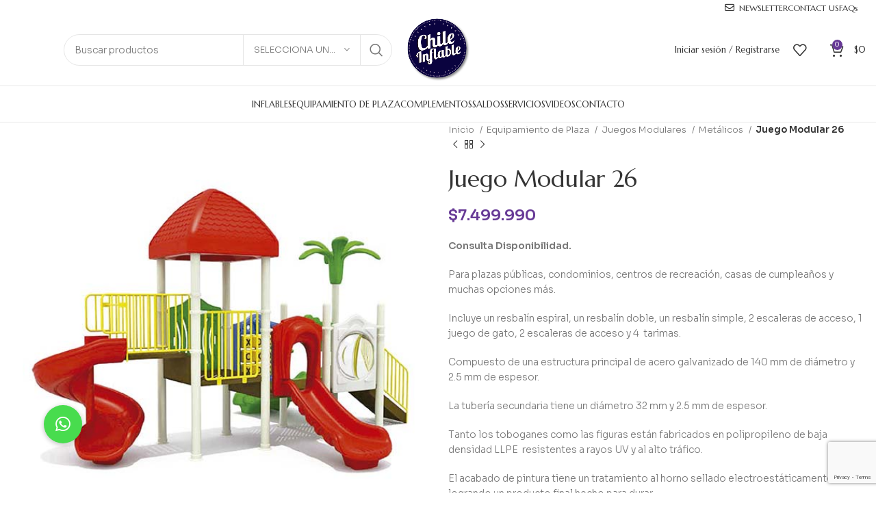

--- FILE ---
content_type: text/html; charset=UTF-8
request_url: https://chileinflable.cl/productos/equipamiento-de-plaza/juegos-modulares/metalicos/juego-modular-26/
body_size: 38814
content:
<!DOCTYPE html>
<html lang="es">
<head>
	<meta charset="UTF-8">
	<meta name="viewport" content="width=device-width, initial-scale=1.0, maximum-scale=1.0, user-scalable=no">
	<link rel="profile" href="http://gmpg.org/xfn/11">
	<link rel="pingback" href="https://chileinflable.cl/xmlrpc.php">

	<meta charset="UTF-8">
	<meta name="viewport" content="width=device-width, initial-scale=1.0, maximum-scale=1.0, user-scalable=no">
	<link rel="profile" href="http://gmpg.org/xfn/11">
	<link rel="pingback" href="https://chileinflable.cl/xmlrpc.php">

	<meta name="author" content="Chile Inflable"/>
	<meta name="description" content="Empresa líder en importación y fabricación de Juegos Inflables, Camas Elásticas, Inflables Publicitarios y cualquier estructura inflable.">
	<meta name="google" content="nositelinkssearchbox" />	
	<meta name="robots" content="Juegos Inflables, Camas elásticas, Popcorn, Cabritas, Toro mecánico, toboganes, multiproposito, castillos, juegos acuáticos, turbinas, carpas inflables, publicitarios" />
	<meta name="http-equiv" content="X-Robots-Tag : noindex, follow" />
	<meta name="googlebot" content="Juegos Inflables, Camas elásticas, Popcorn, Cabritas, Toro mecánico, toboganes, multiproposito, castillos, juegos acuáticos, turbinas, carpas inflables, publicitarios" />	
	<meta name="verify" content="ChileInflable"/>

	<!-- Open Graph Meta Tags -->
	<!-- Set the canonical URL for the page you are sharing. -->
	<meta property="og:url" content="https://www.chileinflable.cl">
	<!-- The title to accompany the URL. -->
	<meta property="og:title" content="ChileInflable"/>
	<meta property="og:site_name" content="ChileInflable">
	<meta property="og:type" content="website">
	<meta property="og:image" content="https://chileinflable.cl/site/wp-content/uploads/2018/05/logo.png">
	<!-- Similar to the meta description tag in HTML. This description is shown below the link title on Facebook. -->
	<meta property="og:description" content="Empresa líder en importación y fabricación de Juegos Inflables, Camas Elásticas, Inflables Publicitarios y cualquier estructura inflable."/>
	
	<meta name="p:domain_verify" content="eadbcb230d49423bb292feceb4087461"/>


	<!-- Global site tag (gtag.js) - Google Analytics -->
	<script async src="https://www.googletagmanager.com/gtag/js?id=UA-122227909-1"></script>
	<script>
  	window.dataLayer = window.dataLayer || [];
  	function gtag(){dataLayer.push(arguments);}
  	gtag('js', new Date());

  	gtag('config', 'UA-122227909-1');

	
<!-- Google tag (gtag.js) -->
<script async src="https://www.googletagmanager.com/gtag/js?id=G-1005H8N7YH"></script>
<script>
  window.dataLayer = window.dataLayer || [];
  function gtag(){dataLayer.push(arguments);}
  gtag('js', new Date());

  gtag('config', 'G-1005H8N7YH');
</script>
		
		
		
		
	<script>
  window.fbAsyncInit = function() {
    FB.init({
      appId      : '{332357817323534}',
      cookie     : true,
      xfbml      : true,
      version    : '{v2.8}'
    });
      
    FB.AppEvents.logPageView();   
      
  };

  (function(d, s, id){
     var js, fjs = d.getElementsByTagName(s)[0];
     if (d.getElementById(id)) {return;}
     js = d.createElement(s); js.id = id;
     js.src = "https://connect.facebook.net/en_US/sdk.js";
     fjs.parentNode.insertBefore(js, fjs);
   }(document, 'script', 'facebook-jssdk'));
</script>


<script>
document.addEventListener("click", function(e) {
 var target = e.target.classList;
 if (target.contains('fa-whatsapp') || target.contains('whatsappme__button__open') || target.contains("social-whatsapp") ) {
  gtag('event', 'click', {
    'event_category': 'whatsapp',
  });
 } 
 if(e.target.href.includes('tel:')){
  gtag('event', 'click', {
    'event_category': 'telefono',
});
 };
});
</script>


<script>
!function (w, d, t) {
  w.TiktokAnalyticsObject=t;var ttq=w[t]=w[t]||[];ttq.methods=["page","track","identify","instances","debug","on","off","once","ready","alias","group","enableCookie","disableCookie"],ttq.setAndDefer=function(t,e){t[e]=function(){t.push([e].concat(Array.prototype.slice.call(arguments,0)))}};for(var i=0;i<ttq.methods.length;i++)ttq.setAndDefer(ttq,ttq.methods[i]);ttq.instance=function(t){for(var e=ttq._i[t]||[],n=0;n<ttq.methods.length;n++)ttq.setAndDefer(e,ttq.methods[n]);return e},ttq.load=function(e,n){var i="https://analytics.tiktok.com/i18n/pixel/events.js";ttq._i=ttq._i||{},ttq._i[e]=[],ttq._i[e]._u=i,ttq._t=ttq._t||{},ttq._t[e]=+new Date,ttq._o=ttq._o||{},ttq._o[e]=n||{};var o=document.createElement("script");o.type="text/javascript",o.async=!0,o.src=i+"?sdkid="+e+"&lib="+t;var a=document.getElementsByTagName("script")[0];a.parentNode.insertBefore(o,a)};

  ttq.load('CE40JH3C77UDF970J9U0');
  ttq.page();
}(window, document, 'ttq');
</script>


<!-- Google Tag Manager -->
<script>(function(w,d,s,l,i){w[l]=w[l]||[];w[l].push({'gtm.start':
new Date().getTime(),event:'gtm.js'});var f=d.getElementsByTagName(s)[0],
j=d.createElement(s),dl=l!='dataLayer'?'&l='+l:'';j.async=true;j.src=
'https://www.googletagmanager.com/gtm.js?id='+i+dl;f.parentNode.insertBefore(j,f);
})(window,document,'script','dataLayer','GTM-5G443HP');</script>
<!-- End Google Tag Manager -->

	
	<!-- Google tag (gtag.js) -->
<script async src="https://www.googletagmanager.com/gtag/js?id=AW-999087732"></script>
<script>
  window.dataLayer = window.dataLayer || [];
  function gtag(){dataLayer.push(arguments);}
  gtag('js', new Date());

  gtag('config', 'AW-999087732');
</script>



			<script>window.MSInputMethodContext && document.documentMode && document.write('<script src="https://chileinflable.cl/wp-content/themes/woodmart/js/libs/ie11CustomProperties.min.js"><\/script>');</script>
		<title>Juego Modular 26 &#8211; ChileInflable</title>
<meta name='robots' content='max-image-preview:large' />
<link rel='dns-prefetch' href='//www.googletagmanager.com' />
<link rel='dns-prefetch' href='//capi-automation.s3.us-east-2.amazonaws.com' />
<link rel='dns-prefetch' href='//cdnjs.cloudflare.com' />
<link rel='dns-prefetch' href='//use.typekit.net' />
<link rel='dns-prefetch' href='//fonts.googleapis.com' />
<link rel="alternate" type="application/rss+xml" title="ChileInflable &raquo; Feed" href="https://chileinflable.cl/feed/" />
<link rel="alternate" type="application/rss+xml" title="ChileInflable &raquo; Feed de los comentarios" href="https://chileinflable.cl/comments/feed/" />
<link rel="alternate" title="oEmbed (JSON)" type="application/json+oembed" href="https://chileinflable.cl/wp-json/oembed/1.0/embed?url=https%3A%2F%2Fchileinflable.cl%2Fproductos%2Fequipamiento-de-plaza%2Fjuegos-modulares%2Fmetalicos%2Fjuego-modular-26%2F" />
<link rel="alternate" title="oEmbed (XML)" type="text/xml+oembed" href="https://chileinflable.cl/wp-json/oembed/1.0/embed?url=https%3A%2F%2Fchileinflable.cl%2Fproductos%2Fequipamiento-de-plaza%2Fjuegos-modulares%2Fmetalicos%2Fjuego-modular-26%2F&#038;format=xml" />
<style id='wp-img-auto-sizes-contain-inline-css' type='text/css'>
img:is([sizes=auto i],[sizes^="auto," i]){contain-intrinsic-size:3000px 1500px}
/*# sourceURL=wp-img-auto-sizes-contain-inline-css */
</style>
<style id='wp-block-library-inline-css' type='text/css'>
:root{--wp-block-synced-color:#7a00df;--wp-block-synced-color--rgb:122,0,223;--wp-bound-block-color:var(--wp-block-synced-color);--wp-editor-canvas-background:#ddd;--wp-admin-theme-color:#007cba;--wp-admin-theme-color--rgb:0,124,186;--wp-admin-theme-color-darker-10:#006ba1;--wp-admin-theme-color-darker-10--rgb:0,107,160.5;--wp-admin-theme-color-darker-20:#005a87;--wp-admin-theme-color-darker-20--rgb:0,90,135;--wp-admin-border-width-focus:2px}@media (min-resolution:192dpi){:root{--wp-admin-border-width-focus:1.5px}}.wp-element-button{cursor:pointer}:root .has-very-light-gray-background-color{background-color:#eee}:root .has-very-dark-gray-background-color{background-color:#313131}:root .has-very-light-gray-color{color:#eee}:root .has-very-dark-gray-color{color:#313131}:root .has-vivid-green-cyan-to-vivid-cyan-blue-gradient-background{background:linear-gradient(135deg,#00d084,#0693e3)}:root .has-purple-crush-gradient-background{background:linear-gradient(135deg,#34e2e4,#4721fb 50%,#ab1dfe)}:root .has-hazy-dawn-gradient-background{background:linear-gradient(135deg,#faaca8,#dad0ec)}:root .has-subdued-olive-gradient-background{background:linear-gradient(135deg,#fafae1,#67a671)}:root .has-atomic-cream-gradient-background{background:linear-gradient(135deg,#fdd79a,#004a59)}:root .has-nightshade-gradient-background{background:linear-gradient(135deg,#330968,#31cdcf)}:root .has-midnight-gradient-background{background:linear-gradient(135deg,#020381,#2874fc)}:root{--wp--preset--font-size--normal:16px;--wp--preset--font-size--huge:42px}.has-regular-font-size{font-size:1em}.has-larger-font-size{font-size:2.625em}.has-normal-font-size{font-size:var(--wp--preset--font-size--normal)}.has-huge-font-size{font-size:var(--wp--preset--font-size--huge)}.has-text-align-center{text-align:center}.has-text-align-left{text-align:left}.has-text-align-right{text-align:right}.has-fit-text{white-space:nowrap!important}#end-resizable-editor-section{display:none}.aligncenter{clear:both}.items-justified-left{justify-content:flex-start}.items-justified-center{justify-content:center}.items-justified-right{justify-content:flex-end}.items-justified-space-between{justify-content:space-between}.screen-reader-text{border:0;clip-path:inset(50%);height:1px;margin:-1px;overflow:hidden;padding:0;position:absolute;width:1px;word-wrap:normal!important}.screen-reader-text:focus{background-color:#ddd;clip-path:none;color:#444;display:block;font-size:1em;height:auto;left:5px;line-height:normal;padding:15px 23px 14px;text-decoration:none;top:5px;width:auto;z-index:100000}html :where(.has-border-color){border-style:solid}html :where([style*=border-top-color]){border-top-style:solid}html :where([style*=border-right-color]){border-right-style:solid}html :where([style*=border-bottom-color]){border-bottom-style:solid}html :where([style*=border-left-color]){border-left-style:solid}html :where([style*=border-width]){border-style:solid}html :where([style*=border-top-width]){border-top-style:solid}html :where([style*=border-right-width]){border-right-style:solid}html :where([style*=border-bottom-width]){border-bottom-style:solid}html :where([style*=border-left-width]){border-left-style:solid}html :where(img[class*=wp-image-]){height:auto;max-width:100%}:where(figure){margin:0 0 1em}html :where(.is-position-sticky){--wp-admin--admin-bar--position-offset:var(--wp-admin--admin-bar--height,0px)}@media screen and (max-width:600px){html :where(.is-position-sticky){--wp-admin--admin-bar--position-offset:0px}}

/*# sourceURL=wp-block-library-inline-css */
</style><link rel='stylesheet' id='wc-blocks-style-css' href='https://chileinflable.cl/wp-content/plugins/woocommerce/assets/client/blocks/wc-blocks.css?ver=wc-10.4.3' type='text/css' media='all' />
<style id='global-styles-inline-css' type='text/css'>
:root{--wp--preset--aspect-ratio--square: 1;--wp--preset--aspect-ratio--4-3: 4/3;--wp--preset--aspect-ratio--3-4: 3/4;--wp--preset--aspect-ratio--3-2: 3/2;--wp--preset--aspect-ratio--2-3: 2/3;--wp--preset--aspect-ratio--16-9: 16/9;--wp--preset--aspect-ratio--9-16: 9/16;--wp--preset--color--black: #000000;--wp--preset--color--cyan-bluish-gray: #abb8c3;--wp--preset--color--white: #ffffff;--wp--preset--color--pale-pink: #f78da7;--wp--preset--color--vivid-red: #cf2e2e;--wp--preset--color--luminous-vivid-orange: #ff6900;--wp--preset--color--luminous-vivid-amber: #fcb900;--wp--preset--color--light-green-cyan: #7bdcb5;--wp--preset--color--vivid-green-cyan: #00d084;--wp--preset--color--pale-cyan-blue: #8ed1fc;--wp--preset--color--vivid-cyan-blue: #0693e3;--wp--preset--color--vivid-purple: #9b51e0;--wp--preset--gradient--vivid-cyan-blue-to-vivid-purple: linear-gradient(135deg,rgb(6,147,227) 0%,rgb(155,81,224) 100%);--wp--preset--gradient--light-green-cyan-to-vivid-green-cyan: linear-gradient(135deg,rgb(122,220,180) 0%,rgb(0,208,130) 100%);--wp--preset--gradient--luminous-vivid-amber-to-luminous-vivid-orange: linear-gradient(135deg,rgb(252,185,0) 0%,rgb(255,105,0) 100%);--wp--preset--gradient--luminous-vivid-orange-to-vivid-red: linear-gradient(135deg,rgb(255,105,0) 0%,rgb(207,46,46) 100%);--wp--preset--gradient--very-light-gray-to-cyan-bluish-gray: linear-gradient(135deg,rgb(238,238,238) 0%,rgb(169,184,195) 100%);--wp--preset--gradient--cool-to-warm-spectrum: linear-gradient(135deg,rgb(74,234,220) 0%,rgb(151,120,209) 20%,rgb(207,42,186) 40%,rgb(238,44,130) 60%,rgb(251,105,98) 80%,rgb(254,248,76) 100%);--wp--preset--gradient--blush-light-purple: linear-gradient(135deg,rgb(255,206,236) 0%,rgb(152,150,240) 100%);--wp--preset--gradient--blush-bordeaux: linear-gradient(135deg,rgb(254,205,165) 0%,rgb(254,45,45) 50%,rgb(107,0,62) 100%);--wp--preset--gradient--luminous-dusk: linear-gradient(135deg,rgb(255,203,112) 0%,rgb(199,81,192) 50%,rgb(65,88,208) 100%);--wp--preset--gradient--pale-ocean: linear-gradient(135deg,rgb(255,245,203) 0%,rgb(182,227,212) 50%,rgb(51,167,181) 100%);--wp--preset--gradient--electric-grass: linear-gradient(135deg,rgb(202,248,128) 0%,rgb(113,206,126) 100%);--wp--preset--gradient--midnight: linear-gradient(135deg,rgb(2,3,129) 0%,rgb(40,116,252) 100%);--wp--preset--font-size--small: 13px;--wp--preset--font-size--medium: 20px;--wp--preset--font-size--large: 36px;--wp--preset--font-size--x-large: 42px;--wp--preset--spacing--20: 0.44rem;--wp--preset--spacing--30: 0.67rem;--wp--preset--spacing--40: 1rem;--wp--preset--spacing--50: 1.5rem;--wp--preset--spacing--60: 2.25rem;--wp--preset--spacing--70: 3.38rem;--wp--preset--spacing--80: 5.06rem;--wp--preset--shadow--natural: 6px 6px 9px rgba(0, 0, 0, 0.2);--wp--preset--shadow--deep: 12px 12px 50px rgba(0, 0, 0, 0.4);--wp--preset--shadow--sharp: 6px 6px 0px rgba(0, 0, 0, 0.2);--wp--preset--shadow--outlined: 6px 6px 0px -3px rgb(255, 255, 255), 6px 6px rgb(0, 0, 0);--wp--preset--shadow--crisp: 6px 6px 0px rgb(0, 0, 0);}:where(.is-layout-flex){gap: 0.5em;}:where(.is-layout-grid){gap: 0.5em;}body .is-layout-flex{display: flex;}.is-layout-flex{flex-wrap: wrap;align-items: center;}.is-layout-flex > :is(*, div){margin: 0;}body .is-layout-grid{display: grid;}.is-layout-grid > :is(*, div){margin: 0;}:where(.wp-block-columns.is-layout-flex){gap: 2em;}:where(.wp-block-columns.is-layout-grid){gap: 2em;}:where(.wp-block-post-template.is-layout-flex){gap: 1.25em;}:where(.wp-block-post-template.is-layout-grid){gap: 1.25em;}.has-black-color{color: var(--wp--preset--color--black) !important;}.has-cyan-bluish-gray-color{color: var(--wp--preset--color--cyan-bluish-gray) !important;}.has-white-color{color: var(--wp--preset--color--white) !important;}.has-pale-pink-color{color: var(--wp--preset--color--pale-pink) !important;}.has-vivid-red-color{color: var(--wp--preset--color--vivid-red) !important;}.has-luminous-vivid-orange-color{color: var(--wp--preset--color--luminous-vivid-orange) !important;}.has-luminous-vivid-amber-color{color: var(--wp--preset--color--luminous-vivid-amber) !important;}.has-light-green-cyan-color{color: var(--wp--preset--color--light-green-cyan) !important;}.has-vivid-green-cyan-color{color: var(--wp--preset--color--vivid-green-cyan) !important;}.has-pale-cyan-blue-color{color: var(--wp--preset--color--pale-cyan-blue) !important;}.has-vivid-cyan-blue-color{color: var(--wp--preset--color--vivid-cyan-blue) !important;}.has-vivid-purple-color{color: var(--wp--preset--color--vivid-purple) !important;}.has-black-background-color{background-color: var(--wp--preset--color--black) !important;}.has-cyan-bluish-gray-background-color{background-color: var(--wp--preset--color--cyan-bluish-gray) !important;}.has-white-background-color{background-color: var(--wp--preset--color--white) !important;}.has-pale-pink-background-color{background-color: var(--wp--preset--color--pale-pink) !important;}.has-vivid-red-background-color{background-color: var(--wp--preset--color--vivid-red) !important;}.has-luminous-vivid-orange-background-color{background-color: var(--wp--preset--color--luminous-vivid-orange) !important;}.has-luminous-vivid-amber-background-color{background-color: var(--wp--preset--color--luminous-vivid-amber) !important;}.has-light-green-cyan-background-color{background-color: var(--wp--preset--color--light-green-cyan) !important;}.has-vivid-green-cyan-background-color{background-color: var(--wp--preset--color--vivid-green-cyan) !important;}.has-pale-cyan-blue-background-color{background-color: var(--wp--preset--color--pale-cyan-blue) !important;}.has-vivid-cyan-blue-background-color{background-color: var(--wp--preset--color--vivid-cyan-blue) !important;}.has-vivid-purple-background-color{background-color: var(--wp--preset--color--vivid-purple) !important;}.has-black-border-color{border-color: var(--wp--preset--color--black) !important;}.has-cyan-bluish-gray-border-color{border-color: var(--wp--preset--color--cyan-bluish-gray) !important;}.has-white-border-color{border-color: var(--wp--preset--color--white) !important;}.has-pale-pink-border-color{border-color: var(--wp--preset--color--pale-pink) !important;}.has-vivid-red-border-color{border-color: var(--wp--preset--color--vivid-red) !important;}.has-luminous-vivid-orange-border-color{border-color: var(--wp--preset--color--luminous-vivid-orange) !important;}.has-luminous-vivid-amber-border-color{border-color: var(--wp--preset--color--luminous-vivid-amber) !important;}.has-light-green-cyan-border-color{border-color: var(--wp--preset--color--light-green-cyan) !important;}.has-vivid-green-cyan-border-color{border-color: var(--wp--preset--color--vivid-green-cyan) !important;}.has-pale-cyan-blue-border-color{border-color: var(--wp--preset--color--pale-cyan-blue) !important;}.has-vivid-cyan-blue-border-color{border-color: var(--wp--preset--color--vivid-cyan-blue) !important;}.has-vivid-purple-border-color{border-color: var(--wp--preset--color--vivid-purple) !important;}.has-vivid-cyan-blue-to-vivid-purple-gradient-background{background: var(--wp--preset--gradient--vivid-cyan-blue-to-vivid-purple) !important;}.has-light-green-cyan-to-vivid-green-cyan-gradient-background{background: var(--wp--preset--gradient--light-green-cyan-to-vivid-green-cyan) !important;}.has-luminous-vivid-amber-to-luminous-vivid-orange-gradient-background{background: var(--wp--preset--gradient--luminous-vivid-amber-to-luminous-vivid-orange) !important;}.has-luminous-vivid-orange-to-vivid-red-gradient-background{background: var(--wp--preset--gradient--luminous-vivid-orange-to-vivid-red) !important;}.has-very-light-gray-to-cyan-bluish-gray-gradient-background{background: var(--wp--preset--gradient--very-light-gray-to-cyan-bluish-gray) !important;}.has-cool-to-warm-spectrum-gradient-background{background: var(--wp--preset--gradient--cool-to-warm-spectrum) !important;}.has-blush-light-purple-gradient-background{background: var(--wp--preset--gradient--blush-light-purple) !important;}.has-blush-bordeaux-gradient-background{background: var(--wp--preset--gradient--blush-bordeaux) !important;}.has-luminous-dusk-gradient-background{background: var(--wp--preset--gradient--luminous-dusk) !important;}.has-pale-ocean-gradient-background{background: var(--wp--preset--gradient--pale-ocean) !important;}.has-electric-grass-gradient-background{background: var(--wp--preset--gradient--electric-grass) !important;}.has-midnight-gradient-background{background: var(--wp--preset--gradient--midnight) !important;}.has-small-font-size{font-size: var(--wp--preset--font-size--small) !important;}.has-medium-font-size{font-size: var(--wp--preset--font-size--medium) !important;}.has-large-font-size{font-size: var(--wp--preset--font-size--large) !important;}.has-x-large-font-size{font-size: var(--wp--preset--font-size--x-large) !important;}
/*# sourceURL=global-styles-inline-css */
</style>

<style id='classic-theme-styles-inline-css' type='text/css'>
/*! This file is auto-generated */
.wp-block-button__link{color:#fff;background-color:#32373c;border-radius:9999px;box-shadow:none;text-decoration:none;padding:calc(.667em + 2px) calc(1.333em + 2px);font-size:1.125em}.wp-block-file__button{background:#32373c;color:#fff;text-decoration:none}
/*# sourceURL=/wp-includes/css/classic-themes.min.css */
</style>
<link rel='stylesheet' id='buttonizer_frontend_style-css' href='https://chileinflable.cl/wp-content/plugins/buttonizer-multifunctional-button/assets/legacy/frontend.css?v=a39bd9eefa47cf9346743d6e29db2d87&#038;ver=6.9' type='text/css' media='all' />
<link rel='stylesheet' id='buttonizer-icon-library-css' href='https://cdnjs.cloudflare.com/ajax/libs/font-awesome/5.15.4/css/all.min.css?ver=6.9' type='text/css' media='all' integrity='sha512-1ycn6IcaQQ40/MKBW2W4Rhis/DbILU74C1vSrLJxCq57o941Ym01SwNsOMqvEBFlcgUa6xLiPY/NS5R+E6ztJQ==' crossorigin='anonymous' />
<link rel='stylesheet' id='validatecertify-styles-css' href='https://chileinflable.cl/wp-content/plugins/validar-certificados-de-cursos/assets/css/validatecertify-styles.css?ver=1.0.0' type='text/css' media='all' />
<style id='woocommerce-inline-inline-css' type='text/css'>
.woocommerce form .form-row .required { visibility: visible; }
/*# sourceURL=woocommerce-inline-inline-css */
</style>
<link rel='stylesheet' id='bootstrap-css' href='https://chileinflable.cl/wp-content/themes/woodmart/css/bootstrap-light.min.css?ver=7.1.4' type='text/css' media='all' />
<link rel='stylesheet' id='woodmart-style-css' href='https://chileinflable.cl/wp-content/themes/woodmart/css/parts/base.min.css?ver=7.1.4' type='text/css' media='all' />
<link rel='stylesheet' id='child-style-css' href='https://chileinflable.cl/wp-content/themes/woodmart-child/style.css?ver=7.1.4' type='text/css' media='all' />
<link rel='stylesheet' id='js_composer_front-css' href='https://chileinflable.cl/wp-content/plugins/js_composer/assets/css/js_composer.min.css?ver=8.7.2' type='text/css' media='all' />
<link rel='stylesheet' id='woodmart-typekit-Marcellus-css' href='https://use.typekit.net/Marcellus.css?ver=7.1.4' type='text/css' media='all' />
<link rel='stylesheet' id='wd-widget-wd-recent-posts-css' href='https://chileinflable.cl/wp-content/themes/woodmart/css/parts/widget-wd-recent-posts.min.css?ver=7.1.4' type='text/css' media='all' />
<link rel='stylesheet' id='wd-widget-layered-nav-stock-status-css' href='https://chileinflable.cl/wp-content/themes/woodmart/css/parts/woo-widget-layered-nav-stock-status.min.css?ver=7.1.4' type='text/css' media='all' />
<link rel='stylesheet' id='wd-widget-product-list-css' href='https://chileinflable.cl/wp-content/themes/woodmart/css/parts/woo-widget-product-list.min.css?ver=7.1.4' type='text/css' media='all' />
<link rel='stylesheet' id='wd-widget-slider-price-filter-css' href='https://chileinflable.cl/wp-content/themes/woodmart/css/parts/woo-widget-slider-price-filter.min.css?ver=7.1.4' type='text/css' media='all' />
<link rel='stylesheet' id='wd-wp-gutenberg-css' href='https://chileinflable.cl/wp-content/themes/woodmart/css/parts/wp-gutenberg.min.css?ver=7.1.4' type='text/css' media='all' />
<link rel='stylesheet' id='wd-wpcf7-css' href='https://chileinflable.cl/wp-content/themes/woodmart/css/parts/int-wpcf7.min.css?ver=7.1.4' type='text/css' media='all' />
<link rel='stylesheet' id='wd-revolution-slider-css' href='https://chileinflable.cl/wp-content/themes/woodmart/css/parts/int-rev-slider.min.css?ver=7.1.4' type='text/css' media='all' />
<link rel='stylesheet' id='wd-wpbakery-base-css' href='https://chileinflable.cl/wp-content/themes/woodmart/css/parts/int-wpb-base.min.css?ver=7.1.4' type='text/css' media='all' />
<link rel='stylesheet' id='wd-wpbakery-base-deprecated-css' href='https://chileinflable.cl/wp-content/themes/woodmart/css/parts/int-wpb-base-deprecated.min.css?ver=7.1.4' type='text/css' media='all' />
<link rel='stylesheet' id='wd-notices-fixed-css' href='https://chileinflable.cl/wp-content/themes/woodmart/css/parts/woo-opt-sticky-notices.min.css?ver=7.1.4' type='text/css' media='all' />
<link rel='stylesheet' id='wd-woocommerce-base-css' href='https://chileinflable.cl/wp-content/themes/woodmart/css/parts/woocommerce-base.min.css?ver=7.1.4' type='text/css' media='all' />
<link rel='stylesheet' id='wd-mod-star-rating-css' href='https://chileinflable.cl/wp-content/themes/woodmart/css/parts/mod-star-rating.min.css?ver=7.1.4' type='text/css' media='all' />
<link rel='stylesheet' id='wd-woo-el-track-order-css' href='https://chileinflable.cl/wp-content/themes/woodmart/css/parts/woo-el-track-order.min.css?ver=7.1.4' type='text/css' media='all' />
<link rel='stylesheet' id='wd-woo-gutenberg-css' href='https://chileinflable.cl/wp-content/themes/woodmart/css/parts/woo-gutenberg.min.css?ver=7.1.4' type='text/css' media='all' />
<link rel='stylesheet' id='wd-woo-mod-quantity-css' href='https://chileinflable.cl/wp-content/themes/woodmart/css/parts/woo-mod-quantity.min.css?ver=7.1.4' type='text/css' media='all' />
<link rel='stylesheet' id='wd-woo-single-prod-el-base-css' href='https://chileinflable.cl/wp-content/themes/woodmart/css/parts/woo-single-prod-el-base.min.css?ver=7.1.4' type='text/css' media='all' />
<link rel='stylesheet' id='wd-woo-mod-stock-status-css' href='https://chileinflable.cl/wp-content/themes/woodmart/css/parts/woo-mod-stock-status.min.css?ver=7.1.4' type='text/css' media='all' />
<link rel='stylesheet' id='wd-woo-mod-shop-attributes-css' href='https://chileinflable.cl/wp-content/themes/woodmart/css/parts/woo-mod-shop-attributes.min.css?ver=7.1.4' type='text/css' media='all' />
<link rel='stylesheet' id='wd-header-base-css' href='https://chileinflable.cl/wp-content/themes/woodmart/css/parts/header-base.min.css?ver=7.1.4' type='text/css' media='all' />
<link rel='stylesheet' id='wd-mod-tools-css' href='https://chileinflable.cl/wp-content/themes/woodmart/css/parts/mod-tools.min.css?ver=7.1.4' type='text/css' media='all' />
<link rel='stylesheet' id='wd-header-elements-base-css' href='https://chileinflable.cl/wp-content/themes/woodmart/css/parts/header-el-base.min.css?ver=7.1.4' type='text/css' media='all' />
<link rel='stylesheet' id='wd-social-icons-css' href='https://chileinflable.cl/wp-content/themes/woodmart/css/parts/el-social-icons.min.css?ver=7.1.4' type='text/css' media='all' />
<link rel='stylesheet' id='wd-header-search-css' href='https://chileinflable.cl/wp-content/themes/woodmart/css/parts/header-el-search.min.css?ver=7.1.4' type='text/css' media='all' />
<link rel='stylesheet' id='wd-header-search-form-css' href='https://chileinflable.cl/wp-content/themes/woodmart/css/parts/header-el-search-form.min.css?ver=7.1.4' type='text/css' media='all' />
<link rel='stylesheet' id='wd-wd-search-results-css' href='https://chileinflable.cl/wp-content/themes/woodmart/css/parts/wd-search-results.min.css?ver=7.1.4' type='text/css' media='all' />
<link rel='stylesheet' id='wd-wd-search-form-css' href='https://chileinflable.cl/wp-content/themes/woodmart/css/parts/wd-search-form.min.css?ver=7.1.4' type='text/css' media='all' />
<link rel='stylesheet' id='wd-wd-search-cat-css' href='https://chileinflable.cl/wp-content/themes/woodmart/css/parts/wd-search-cat.min.css?ver=7.1.4' type='text/css' media='all' />
<link rel='stylesheet' id='wd-woo-mod-login-form-css' href='https://chileinflable.cl/wp-content/themes/woodmart/css/parts/woo-mod-login-form.min.css?ver=7.1.4' type='text/css' media='all' />
<link rel='stylesheet' id='wd-header-my-account-css' href='https://chileinflable.cl/wp-content/themes/woodmart/css/parts/header-el-my-account.min.css?ver=7.1.4' type='text/css' media='all' />
<link rel='stylesheet' id='wd-header-cart-side-css' href='https://chileinflable.cl/wp-content/themes/woodmart/css/parts/header-el-cart-side.min.css?ver=7.1.4' type='text/css' media='all' />
<link rel='stylesheet' id='wd-header-cart-css' href='https://chileinflable.cl/wp-content/themes/woodmart/css/parts/header-el-cart.min.css?ver=7.1.4' type='text/css' media='all' />
<link rel='stylesheet' id='wd-widget-shopping-cart-css' href='https://chileinflable.cl/wp-content/themes/woodmart/css/parts/woo-widget-shopping-cart.min.css?ver=7.1.4' type='text/css' media='all' />
<link rel='stylesheet' id='wd-page-title-css' href='https://chileinflable.cl/wp-content/themes/woodmart/css/parts/page-title.min.css?ver=7.1.4' type='text/css' media='all' />
<link rel='stylesheet' id='wd-woo-single-prod-predefined-css' href='https://chileinflable.cl/wp-content/themes/woodmart/css/parts/woo-single-prod-predefined.min.css?ver=7.1.4' type='text/css' media='all' />
<link rel='stylesheet' id='wd-woo-single-prod-and-quick-view-predefined-css' href='https://chileinflable.cl/wp-content/themes/woodmart/css/parts/woo-single-prod-and-quick-view-predefined.min.css?ver=7.1.4' type='text/css' media='all' />
<link rel='stylesheet' id='wd-woo-single-prod-el-tabs-predefined-css' href='https://chileinflable.cl/wp-content/themes/woodmart/css/parts/woo-single-prod-el-tabs-predefined.min.css?ver=7.1.4' type='text/css' media='all' />
<link rel='stylesheet' id='wd-woo-single-prod-el-gallery-css' href='https://chileinflable.cl/wp-content/themes/woodmart/css/parts/woo-single-prod-el-gallery.min.css?ver=7.1.4' type='text/css' media='all' />
<link rel='stylesheet' id='wd-owl-carousel-css' href='https://chileinflable.cl/wp-content/themes/woodmart/css/parts/lib-owl-carousel.min.css?ver=7.1.4' type='text/css' media='all' />
<link rel='stylesheet' id='wd-photoswipe-css' href='https://chileinflable.cl/wp-content/themes/woodmart/css/parts/lib-photoswipe.min.css?ver=7.1.4' type='text/css' media='all' />
<link rel='stylesheet' id='wd-woo-single-prod-el-navigation-css' href='https://chileinflable.cl/wp-content/themes/woodmart/css/parts/woo-single-prod-el-navigation.min.css?ver=7.1.4' type='text/css' media='all' />
<link rel='stylesheet' id='wd-add-to-cart-popup-css' href='https://chileinflable.cl/wp-content/themes/woodmart/css/parts/woo-opt-add-to-cart-popup.min.css?ver=7.1.4' type='text/css' media='all' />
<link rel='stylesheet' id='wd-mfp-popup-css' href='https://chileinflable.cl/wp-content/themes/woodmart/css/parts/lib-magnific-popup.min.css?ver=7.1.4' type='text/css' media='all' />
<link rel='stylesheet' id='wd-tabs-css' href='https://chileinflable.cl/wp-content/themes/woodmart/css/parts/el-tabs.min.css?ver=7.1.4' type='text/css' media='all' />
<link rel='stylesheet' id='wd-woo-single-prod-el-tabs-opt-layout-tabs-css' href='https://chileinflable.cl/wp-content/themes/woodmart/css/parts/woo-single-prod-el-tabs-opt-layout-tabs.min.css?ver=7.1.4' type='text/css' media='all' />
<link rel='stylesheet' id='wd-accordion-css' href='https://chileinflable.cl/wp-content/themes/woodmart/css/parts/el-accordion.min.css?ver=7.1.4' type='text/css' media='all' />
<link rel='stylesheet' id='wd-product-loop-css' href='https://chileinflable.cl/wp-content/themes/woodmart/css/parts/woo-product-loop.min.css?ver=7.1.4' type='text/css' media='all' />
<link rel='stylesheet' id='wd-product-loop-base-css' href='https://chileinflable.cl/wp-content/themes/woodmart/css/parts/woo-product-loop-base.min.css?ver=7.1.4' type='text/css' media='all' />
<link rel='stylesheet' id='wd-woo-mod-add-btn-replace-css' href='https://chileinflable.cl/wp-content/themes/woodmart/css/parts/woo-mod-add-btn-replace.min.css?ver=7.1.4' type='text/css' media='all' />
<link rel='stylesheet' id='wd-mod-more-description-css' href='https://chileinflable.cl/wp-content/themes/woodmart/css/parts/mod-more-description.min.css?ver=7.1.4' type='text/css' media='all' />
<link rel='stylesheet' id='wd-woo-mod-product-labels-css' href='https://chileinflable.cl/wp-content/themes/woodmart/css/parts/woo-mod-product-labels.min.css?ver=7.1.4' type='text/css' media='all' />
<link rel='stylesheet' id='wd-woo-mod-product-labels-round-css' href='https://chileinflable.cl/wp-content/themes/woodmart/css/parts/woo-mod-product-labels-round.min.css?ver=7.1.4' type='text/css' media='all' />
<link rel='stylesheet' id='wd-footer-base-css' href='https://chileinflable.cl/wp-content/themes/woodmart/css/parts/footer-base.min.css?ver=7.1.4' type='text/css' media='all' />
<link rel='stylesheet' id='wd-scroll-top-css' href='https://chileinflable.cl/wp-content/themes/woodmart/css/parts/opt-scrolltotop.min.css?ver=7.1.4' type='text/css' media='all' />
<link rel='stylesheet' id='wd-header-my-account-sidebar-css' href='https://chileinflable.cl/wp-content/themes/woodmart/css/parts/header-el-my-account-sidebar.min.css?ver=7.1.4' type='text/css' media='all' />
<link rel='stylesheet' id='wd-bottom-toolbar-css' href='https://chileinflable.cl/wp-content/themes/woodmart/css/parts/opt-bottom-toolbar.min.css?ver=7.1.4' type='text/css' media='all' />
<link rel='stylesheet' id='xts-style-header_973758-css' href='https://chileinflable.cl/wp-content/uploads/2026/01/xts-header_973758-1768711451.css?ver=7.1.4' type='text/css' media='all' />
<link rel='stylesheet' id='xts-style-theme_settings_default-css' href='https://chileinflable.cl/wp-content/uploads/2025/12/xts-theme_settings_default-1766841420.css?ver=7.1.4' type='text/css' media='all' />
<link rel='stylesheet' id='xts-google-fonts-css' href='https://fonts.googleapis.com/css?family=Sora%3A400%2C600%2C300%7CMarcellus%3A400&#038;ver=7.1.4' type='text/css' media='all' />
<script type="text/javascript" src="https://chileinflable.cl/wp-includes/js/jquery/jquery.min.js?ver=3.7.1" id="jquery-core-js"></script>
<script type="text/javascript" src="https://chileinflable.cl/wp-includes/js/jquery/jquery-migrate.min.js?ver=3.4.1" id="jquery-migrate-js"></script>
<script type="text/javascript" id="tt4b_ajax_script-js-extra">
/* <![CDATA[ */
var tt4b_script_vars = {"pixel_code":"CE40JH3C77UDF970J9U0","currency":"CLP","country":"CL","advanced_matching":"1"};
//# sourceURL=tt4b_ajax_script-js-extra
/* ]]> */
</script>
<script type="text/javascript" src="https://chileinflable.cl/wp-content/plugins/tiktok-for-business/admin/js/ajaxSnippet.js?ver=v1" id="tt4b_ajax_script-js"></script>
<script type="text/javascript" src="https://chileinflable.cl/wp-content/plugins/woocommerce/assets/js/jquery-blockui/jquery.blockUI.min.js?ver=2.7.0-wc.10.4.3" id="wc-jquery-blockui-js" data-wp-strategy="defer"></script>
<script type="text/javascript" id="wc-add-to-cart-js-extra">
/* <![CDATA[ */
var wc_add_to_cart_params = {"ajax_url":"/wp-admin/admin-ajax.php","wc_ajax_url":"/?wc-ajax=%%endpoint%%","i18n_view_cart":"Ver carrito","cart_url":"https://chileinflable.cl/carrito/","is_cart":"","cart_redirect_after_add":"no"};
//# sourceURL=wc-add-to-cart-js-extra
/* ]]> */
</script>
<script type="text/javascript" src="https://chileinflable.cl/wp-content/plugins/woocommerce/assets/js/frontend/add-to-cart.min.js?ver=10.4.3" id="wc-add-to-cart-js" data-wp-strategy="defer"></script>
<script type="text/javascript" src="https://chileinflable.cl/wp-content/plugins/woocommerce/assets/js/zoom/jquery.zoom.min.js?ver=1.7.21-wc.10.4.3" id="wc-zoom-js" defer="defer" data-wp-strategy="defer"></script>
<script type="text/javascript" id="wc-single-product-js-extra">
/* <![CDATA[ */
var wc_single_product_params = {"i18n_required_rating_text":"Por favor elige una puntuaci\u00f3n","i18n_rating_options":["1 de 5 estrellas","2 de 5 estrellas","3 de 5 estrellas","4 de 5 estrellas","5 de 5 estrellas"],"i18n_product_gallery_trigger_text":"Ver galer\u00eda de im\u00e1genes a pantalla completa","review_rating_required":"yes","flexslider":{"rtl":false,"animation":"slide","smoothHeight":true,"directionNav":false,"controlNav":"thumbnails","slideshow":false,"animationSpeed":500,"animationLoop":false,"allowOneSlide":false},"zoom_enabled":"","zoom_options":[],"photoswipe_enabled":"","photoswipe_options":{"shareEl":false,"closeOnScroll":false,"history":false,"hideAnimationDuration":0,"showAnimationDuration":0},"flexslider_enabled":""};
//# sourceURL=wc-single-product-js-extra
/* ]]> */
</script>
<script type="text/javascript" src="https://chileinflable.cl/wp-content/plugins/woocommerce/assets/js/frontend/single-product.min.js?ver=10.4.3" id="wc-single-product-js" defer="defer" data-wp-strategy="defer"></script>
<script type="text/javascript" src="https://chileinflable.cl/wp-content/plugins/woocommerce/assets/js/js-cookie/js.cookie.min.js?ver=2.1.4-wc.10.4.3" id="wc-js-cookie-js" data-wp-strategy="defer"></script>
<script type="text/javascript" src="https://chileinflable.cl/wp-content/plugins/js_composer/assets/js/vendors/woocommerce-add-to-cart.js?ver=8.7.2" id="vc_woocommerce-add-to-cart-js-js"></script>

<!-- Fragmento de código de la etiqueta de Google (gtag.js) añadida por Site Kit -->
<!-- Fragmento de código de Google Analytics añadido por Site Kit -->
<script type="text/javascript" src="https://www.googletagmanager.com/gtag/js?id=GT-K4CTHJQ" id="google_gtagjs-js" async></script>
<script type="text/javascript" id="google_gtagjs-js-after">
/* <![CDATA[ */
window.dataLayer = window.dataLayer || [];function gtag(){dataLayer.push(arguments);}
gtag("set","linker",{"domains":["chileinflable.cl"]});
gtag("js", new Date());
gtag("set", "developer_id.dZTNiMT", true);
gtag("config", "GT-K4CTHJQ");
 window._googlesitekit = window._googlesitekit || {}; window._googlesitekit.throttledEvents = []; window._googlesitekit.gtagEvent = (name, data) => { var key = JSON.stringify( { name, data } ); if ( !! window._googlesitekit.throttledEvents[ key ] ) { return; } window._googlesitekit.throttledEvents[ key ] = true; setTimeout( () => { delete window._googlesitekit.throttledEvents[ key ]; }, 5 ); gtag( "event", name, { ...data, event_source: "site-kit" } ); }; 
//# sourceURL=google_gtagjs-js-after
/* ]]> */
</script>
<script type="text/javascript" src="https://chileinflable.cl/wp-content/themes/woodmart/js/libs/device.min.js?ver=7.1.4" id="wd-device-library-js"></script>
<script></script><link rel="https://api.w.org/" href="https://chileinflable.cl/wp-json/" /><link rel="alternate" title="JSON" type="application/json" href="https://chileinflable.cl/wp-json/wp/v2/product/40115" /><link rel="EditURI" type="application/rsd+xml" title="RSD" href="https://chileinflable.cl/xmlrpc.php?rsd" />
<meta name="generator" content="WordPress 6.9" />
<meta name="generator" content="WooCommerce 10.4.3" />
<link rel="canonical" href="https://chileinflable.cl/productos/equipamiento-de-plaza/juegos-modulares/metalicos/juego-modular-26/" />
<link rel='shortlink' href='https://chileinflable.cl/?p=40115' />
<meta name="generator" content="Site Kit by Google 1.171.0" />					<meta name="viewport" content="width=device-width, initial-scale=1.0, maximum-scale=1.0, user-scalable=no">
									<meta name="generator" content="speculation-rules 1.6.0">
	<noscript><style>.woocommerce-product-gallery{ opacity: 1 !important; }</style></noscript>
				<script  type="text/javascript">
				!function(f,b,e,v,n,t,s){if(f.fbq)return;n=f.fbq=function(){n.callMethod?
					n.callMethod.apply(n,arguments):n.queue.push(arguments)};if(!f._fbq)f._fbq=n;
					n.push=n;n.loaded=!0;n.version='2.0';n.queue=[];t=b.createElement(e);t.async=!0;
					t.src=v;s=b.getElementsByTagName(e)[0];s.parentNode.insertBefore(t,s)}(window,
					document,'script','https://connect.facebook.net/en_US/fbevents.js');
			</script>
			<!-- WooCommerce Facebook Integration Begin -->
			<script  type="text/javascript">

				fbq('init', '545262999604809', {}, {
    "agent": "woocommerce_0-10.4.3-3.5.15"
});

				document.addEventListener( 'DOMContentLoaded', function() {
					// Insert placeholder for events injected when a product is added to the cart through AJAX.
					document.body.insertAdjacentHTML( 'beforeend', '<div class=\"wc-facebook-pixel-event-placeholder\"></div>' );
				}, false );

			</script>
			<!-- WooCommerce Facebook Integration End -->
			<meta name="generator" content="Powered by WPBakery Page Builder - drag and drop page builder for WordPress."/>
<meta name="generator" content="Powered by Slider Revolution 6.7.38 - responsive, Mobile-Friendly Slider Plugin for WordPress with comfortable drag and drop interface." />
<link rel="icon" href="https://chileinflable.cl/wp-content/uploads/2022/08/cropped-Logo-Tarjeta-ci-32x32.png" sizes="32x32" />
<link rel="icon" href="https://chileinflable.cl/wp-content/uploads/2022/08/cropped-Logo-Tarjeta-ci-192x192.png" sizes="192x192" />
<link rel="apple-touch-icon" href="https://chileinflable.cl/wp-content/uploads/2022/08/cropped-Logo-Tarjeta-ci-180x180.png" />
<meta name="msapplication-TileImage" content="https://chileinflable.cl/wp-content/uploads/2022/08/cropped-Logo-Tarjeta-ci-270x270.png" />
<script>function setREVStartSize(e){
			//window.requestAnimationFrame(function() {
				window.RSIW = window.RSIW===undefined ? window.innerWidth : window.RSIW;
				window.RSIH = window.RSIH===undefined ? window.innerHeight : window.RSIH;
				try {
					var pw = document.getElementById(e.c).parentNode.offsetWidth,
						newh;
					pw = pw===0 || isNaN(pw) || (e.l=="fullwidth" || e.layout=="fullwidth") ? window.RSIW : pw;
					e.tabw = e.tabw===undefined ? 0 : parseInt(e.tabw);
					e.thumbw = e.thumbw===undefined ? 0 : parseInt(e.thumbw);
					e.tabh = e.tabh===undefined ? 0 : parseInt(e.tabh);
					e.thumbh = e.thumbh===undefined ? 0 : parseInt(e.thumbh);
					e.tabhide = e.tabhide===undefined ? 0 : parseInt(e.tabhide);
					e.thumbhide = e.thumbhide===undefined ? 0 : parseInt(e.thumbhide);
					e.mh = e.mh===undefined || e.mh=="" || e.mh==="auto" ? 0 : parseInt(e.mh,0);
					if(e.layout==="fullscreen" || e.l==="fullscreen")
						newh = Math.max(e.mh,window.RSIH);
					else{
						e.gw = Array.isArray(e.gw) ? e.gw : [e.gw];
						for (var i in e.rl) if (e.gw[i]===undefined || e.gw[i]===0) e.gw[i] = e.gw[i-1];
						e.gh = e.el===undefined || e.el==="" || (Array.isArray(e.el) && e.el.length==0)? e.gh : e.el;
						e.gh = Array.isArray(e.gh) ? e.gh : [e.gh];
						for (var i in e.rl) if (e.gh[i]===undefined || e.gh[i]===0) e.gh[i] = e.gh[i-1];
											
						var nl = new Array(e.rl.length),
							ix = 0,
							sl;
						e.tabw = e.tabhide>=pw ? 0 : e.tabw;
						e.thumbw = e.thumbhide>=pw ? 0 : e.thumbw;
						e.tabh = e.tabhide>=pw ? 0 : e.tabh;
						e.thumbh = e.thumbhide>=pw ? 0 : e.thumbh;
						for (var i in e.rl) nl[i] = e.rl[i]<window.RSIW ? 0 : e.rl[i];
						sl = nl[0];
						for (var i in nl) if (sl>nl[i] && nl[i]>0) { sl = nl[i]; ix=i;}
						var m = pw>(e.gw[ix]+e.tabw+e.thumbw) ? 1 : (pw-(e.tabw+e.thumbw)) / (e.gw[ix]);
						newh =  (e.gh[ix] * m) + (e.tabh + e.thumbh);
					}
					var el = document.getElementById(e.c);
					if (el!==null && el) el.style.height = newh+"px";
					el = document.getElementById(e.c+"_wrapper");
					if (el!==null && el) {
						el.style.height = newh+"px";
						el.style.display = "block";
					}
				} catch(e){
					console.log("Failure at Presize of Slider:" + e)
				}
			//});
		  };</script>
		<style type="text/css" id="wp-custom-css">
			.wd-action-btn.wd-style-icon-bg-text>a{
	    background-color: #e97878;
	}

.product-video-button a span {
    color: #fdfdfd !important;
}		</style>
		<style>
		
		</style><noscript><style> .wpb_animate_when_almost_visible { opacity: 1; }</style></noscript>	
	<script src="//marketing.edatasmart.com/focus/1.js" type="text/javascript" charset="utf-8" async="async"></script>
	
	
<link rel='stylesheet' id='vc_font_awesome_5_shims-css' href='https://chileinflable.cl/wp-content/plugins/js_composer/assets/lib/vendor/dist/@fortawesome/fontawesome-free/css/v4-shims.min.css?ver=8.7.2' type='text/css' media='all' />
<link rel='stylesheet' id='vc_font_awesome_6-css' href='https://chileinflable.cl/wp-content/plugins/js_composer/assets/lib/vendor/dist/@fortawesome/fontawesome-free/css/all.min.css?ver=8.7.2' type='text/css' media='all' />
<link rel='stylesheet' id='rs-plugin-settings-css' href='//chileinflable.cl/wp-content/plugins/revslider/sr6/assets/css/rs6.css?ver=6.7.38' type='text/css' media='all' />
<style id='rs-plugin-settings-inline-css' type='text/css'>
#rs-demo-id {}
/*# sourceURL=rs-plugin-settings-inline-css */
</style>
</head>

<body class="wp-singular product-template-default single single-product postid-40115 wp-custom-logo wp-theme-woodmart wp-child-theme-woodmart-child theme-woodmart woocommerce woocommerce-page woocommerce-no-js single-post-large-image wrapper-custom  woodmart-product-design-default categories-accordion-on woodmart-archive-shop woodmart-ajax-shop-on offcanvas-sidebar-mobile offcanvas-sidebar-tablet notifications-sticky sticky-toolbar-on wpb-js-composer js-comp-ver-8.7.2 vc_responsive">


	<script type="text/javascript" id="wd-flicker-fix">// Flicker fix.</script>
		
	<div class="website-wrapper">

		
			<!-- HEADER -->
							<header class="whb-header whb-header_973758 whb-sticky-shadow whb-scroll-slide whb-sticky-clone">
					<div class="whb-main-header">
	
<div class="whb-row whb-top-bar whb-not-sticky-row whb-with-bg whb-without-border whb-color-light whb-flex-flex-middle">
	<div class="container">
		<div class="whb-flex-row whb-top-bar-inner">
			<div class="whb-column whb-col-left whb-visible-lg">
	
<div class="wd-header-text set-cont-mb-s reset-last-child ">&nbsp;

<style>
  /* 1. El contenedor principal (la barra de color) */<br />  .ticker-wrap {<br />    width: 100%;<br />    background-color: #fff; /* Color de fondo (Gris oscuro) */<br />    color: #333;            /* Color del texto (Blanco) */<br />    overflow: hidden;       /* Oculta el texto que sale de la pantalla */<br />    padding: 10px 0;<br />    white-space: nowrap;    /* Evita que el texto salte de línea */<br />    box-sizing: border-box;<br />    font-family: Arial, sans-serif; /* Tipografía simple */<br />    font-size: 14px;<br />  }</p>
<p>  /* 2. El elemento que se mueve */<br />  .ticker-move {<br />    display: inline-block;<br />    white-space: nowrap;<br />    padding-right: 50px; /* Espacio para evitar corte brusco */<br />    animation: ticker-scroll 20s linear infinite; /* Velocidad y tipo de animación */<br />  }</p>
<p>  /* 3. Elementos individuales del texto */<br />  .ticker-item {<br />    display: inline-block;<br />    padding: 0 30px; /* Espacio entre cada repetición del texto */<br />  }</p>
<p>  /* 4. La animación (Mueve el texto de derecha a izquierda) */<br />  @keyframes ticker-scroll {<br />    0% {<br />      transform: translate3d(0, 0, 0);<br />    }<br />    100% {<br />      transform: translate3d(-100%, 0, 0);<br />    }<br />  }</p>
<p>  /* Pausar al pasar el mouse por encima (Opcional) */<br />  .ticker-wrap:hover .ticker-move {<br />    animation-play-state: paused;<br />  }<br /></style>

Despacho a todo el país | Av. Echeñique 5839 Ofic 517, La Reina, RM
<div class="ticker-wrap">
<div class="ticker-move"><span class="ticker-item">Despacho a todo el país | Av. Echeñique 5839 Ofic 517, La Reina, RM</span></div>
</div>
&nbsp;</div>
</div>
<div class="whb-column whb-col-center whb-visible-lg whb-empty-column">
	</div>
<div class="whb-column whb-col-right whb-visible-lg">
	<div class="wd-header-divider wd-full-height "></div>
			<div class="wd-social-icons  icons-design-default icons-size- color-scheme-dark social-follow social-form-circle text-center">

				
									<a rel="noopener noreferrer nofollow" href="https://bit.ly/2SEtdAn" target="_blank" class=" wd-social-icon social-facebook" aria-label="Facebook social link">
						<span class="wd-icon"></span>
											</a>
				
				
				
									<a rel="noopener noreferrer nofollow" href="https://www.instagram.com/chileinflable/" target="_blank" class=" wd-social-icon social-instagram" aria-label="Instagram social link">
						<span class="wd-icon"></span>
											</a>
				
									<a rel="noopener noreferrer nofollow" href="https://bit.ly/2PxBUKS" target="_blank" class=" wd-social-icon social-youtube" aria-label="YouTube social link">
						<span class="wd-icon"></span>
											</a>
				
				
				
				
				
				
				
				
				
				
				
				
									<a rel="noopener noreferrer nofollow" href="https://bit.ly/3cgP9fz" target="_blank" class="whatsapp-desktop  wd-social-icon social-whatsapp" aria-label="WhatsApp social link">
						<span class="wd-icon"></span>
											</a>
					
					<a rel="noopener noreferrer nofollow" href="https://bit.ly/3cgP9fz" target="_blank" class="whatsapp-mobile  wd-social-icon social-whatsapp" aria-label="WhatsApp social link">
						<span class="wd-icon"></span>
											</a>
				
								
								
									<a rel="noopener noreferrer nofollow" href="https://www.tiktok.com/@chileinflable" target="_blank" class=" wd-social-icon social-tiktok" aria-label="TikTok social link">
						<span class="wd-icon"></span>
											</a>
				
								
				
			</div>

		
<div class="wd-header-nav wd-header-secondary-nav text-right wd-full-height" role="navigation" aria-label="Secondary navigation">
	<ul id="menu-top-bar-right" class="menu wd-nav wd-nav-secondary wd-style-bordered wd-gap-s"><li id="menu-item-42009" class="woodmart-open-newsletter menu-item menu-item-type-custom menu-item-object-custom menu-item-42009 item-level-0 menu-simple-dropdown wd-event-hover" ><a href="#" class="woodmart-nav-link"><span class="wd-nav-icon fa fa-envelope-o"></span><span class="nav-link-text">NEWSLETTER</span></a></li>
<li id="menu-item-42008" class="menu-item menu-item-type-custom menu-item-object-custom menu-item-42008 item-level-0 menu-simple-dropdown wd-event-hover" ><a href="#" class="woodmart-nav-link"><span class="nav-link-text">CONTACT US</span></a></li>
<li id="menu-item-42007" class="menu-item menu-item-type-custom menu-item-object-custom menu-item-42007 item-level-0 menu-simple-dropdown wd-event-hover" ><a href="#" class="woodmart-nav-link"><span class="nav-link-text">FAQs</span></a></li>
</ul></div><!--END MAIN-NAV-->
<div class="wd-header-divider wd-full-height "></div></div>
<div class="whb-column whb-col-mobile whb-hidden-lg whb-empty-column">
	</div>
		</div>
	</div>
</div>

<div class="whb-row whb-general-header whb-not-sticky-row whb-without-bg whb-border-fullwidth whb-color-dark whb-flex-equal-sides">
	<div class="container">
		<div class="whb-flex-row whb-general-header-inner">
			<div class="whb-column whb-col-left whb-visible-lg">
	
<div class="wd-header-text set-cont-mb-s reset-last-child "></div>
			<div class="wd-search-form wd-header-search-form wd-display-form whb-9x1ytaxq7aphtb3npidp">
				
				
				<form role="search" method="get" class="searchform  wd-with-cat wd-style-default wd-cat-style-bordered woodmart-ajax-search" action="https://chileinflable.cl/"  data-thumbnail="1" data-price="1" data-post_type="product" data-count="10" data-sku="0" data-symbols_count="3">
					<input type="text" class="s" placeholder="Buscar productos" value="" name="s" aria-label="Buscar" title="Buscar productos" required/>
					<input type="hidden" name="post_type" value="product">
								<div class="wd-search-cat wd-scroll">
				<input type="hidden" name="product_cat" value="0">
				<a href="#" rel="nofollow" data-val="0">
					<span>
						Selecciona una categoría					</span>
				</a>
				<div class="wd-dropdown wd-dropdown-search-cat wd-dropdown-menu wd-scroll-content wd-design-default">
					<ul class="wd-sub-menu">
						<li style="display:none;"><a href="#" data-val="0">Selecciona una categoría</a></li>
							<li class="cat-item cat-item-1054"><a class="pf-value" href="https://chileinflable.cl/categoria-producto/complementos/" data-val="complementos" data-title="Complementos" >Complementos</a>
<ul class='children'>
	<li class="cat-item cat-item-32"><a class="pf-value" href="https://chileinflable.cl/categoria-producto/complementos/camas-elasticas/" data-val="camas-elasticas" data-title="Camas Elásticas" >Camas Elásticas</a>
	<ul class='children'>
	<li class="cat-item cat-item-1122"><a class="pf-value" href="https://chileinflable.cl/categoria-producto/complementos/camas-elasticas/linen-blue/" data-val="linen-blue" data-title="Linea Blue" >Linea Blue</a>
</li>
	<li class="cat-item cat-item-1121"><a class="pf-value" href="https://chileinflable.cl/categoria-producto/complementos/camas-elasticas/linea-silver/" data-val="linea-silver" data-title="Linea Silver" >Linea Silver</a>
</li>
	</ul>
</li>
	<li class="cat-item cat-item-248"><a class="pf-value" href="https://chileinflable.cl/categoria-producto/complementos/carros-de-comida/" data-val="carros-de-comida" data-title="Carros de Comida" >Carros de Comida</a>
</li>
	<li class="cat-item cat-item-230"><a class="pf-value" href="https://chileinflable.cl/categoria-producto/complementos/juegos-deportivos/" data-val="juegos-deportivos" data-title="Juegos Deportivos" >Juegos Deportivos</a>
	<ul class='children'>
	<li class="cat-item cat-item-314"><a class="pf-value" href="https://chileinflable.cl/categoria-producto/complementos/juegos-deportivos/basquetbol/" data-val="basquetbol" data-title="Básquetbol" >Básquetbol</a>
</li>
	<li class="cat-item cat-item-313"><a class="pf-value" href="https://chileinflable.cl/categoria-producto/complementos/juegos-deportivos/futbol/" data-val="futbol" data-title="Fútbol" >Fútbol</a>
</li>
	<li class="cat-item cat-item-231"><a class="pf-value" href="https://chileinflable.cl/categoria-producto/complementos/juegos-deportivos/gimnasia/" data-val="gimnasia" data-title="Gimnasia" >Gimnasia</a>
</li>
	<li class="cat-item cat-item-333"><a class="pf-value" href="https://chileinflable.cl/categoria-producto/complementos/juegos-deportivos/otros-deportes/" data-val="otros-deportes" data-title="Otros Deportes" >Otros Deportes</a>
</li>
	</ul>
</li>
	<li class="cat-item cat-item-275"><a class="pf-value" href="https://chileinflable.cl/categoria-producto/complementos/juegos-mecanicos/" data-val="juegos-mecanicos" data-title="Juegos Mecánicos" >Juegos Mecánicos</a>
</li>
	<li class="cat-item cat-item-33"><a class="pf-value" href="https://chileinflable.cl/categoria-producto/complementos/repuestos-y-accesorios/" data-val="repuestos-y-accesorios" data-title="Repuestos y Accesorios" >Repuestos y Accesorios</a>
</li>
	<li class="cat-item cat-item-1056"><a class="pf-value" href="https://chileinflable.cl/categoria-producto/complementos/salones-de-juego/" data-val="salones-de-juego" data-title="Salones de Juego" >Salones de Juego</a>
	<ul class='children'>
	<li class="cat-item cat-item-48"><a class="pf-value" href="https://chileinflable.cl/categoria-producto/complementos/salones-de-juego/mobiliario-infantil/" data-val="mobiliario-infantil" data-title="Mobiliario Infantil" >Mobiliario Infantil</a>
</li>
	<li class="cat-item cat-item-45"><a class="pf-value" href="https://chileinflable.cl/categoria-producto/complementos/salones-de-juego/plaza-blanda/" data-val="plaza-blanda" data-title="Plaza Blanda" >Plaza Blanda</a>
</li>
	</ul>
</li>
	<li class="cat-item cat-item-241"><a class="pf-value" href="https://chileinflable.cl/categoria-producto/complementos/taca-taca-y-mesas-de-juego/" data-val="taca-taca-y-mesas-de-juego" data-title="Taca Taca y Mesas de Juego" >Taca Taca y Mesas de Juego</a>
</li>
</ul>
</li>
	<li class="cat-item cat-item-1111"><a class="pf-value" href="https://chileinflable.cl/categoria-producto/cyber/" data-val="cyber" data-title="Cyber" >Cyber</a>
</li>
	<li class="cat-item cat-item-315"><a class="pf-value" href="https://chileinflable.cl/categoria-producto/equipamiento-de-plaza/" data-val="equipamiento-de-plaza" data-title="Equipamiento de Plaza" >Equipamiento de Plaza</a>
<ul class='children'>
	<li class="cat-item cat-item-1055"><a class="pf-value" href="https://chileinflable.cl/categoria-producto/equipamiento-de-plaza/juegos-de-plaza/" data-val="juegos-de-plaza" data-title="Juegos de Plaza" >Juegos de Plaza</a>
	<ul class='children'>
	<li class="cat-item cat-item-322"><a class="pf-value" href="https://chileinflable.cl/categoria-producto/equipamiento-de-plaza/juegos-de-plaza/balancines-y-carruseles/" data-val="balancines-y-carruseles" data-title="Balancines y Carruseles" >Balancines y Carruseles</a>
</li>
	<li class="cat-item cat-item-325"><a class="pf-value" href="https://chileinflable.cl/categoria-producto/equipamiento-de-plaza/juegos-de-plaza/columpios-de-plaza/" data-val="columpios-de-plaza" data-title="Columpios de Plaza" >Columpios de Plaza</a>
</li>
	<li class="cat-item cat-item-321"><a class="pf-value" href="https://chileinflable.cl/categoria-producto/equipamiento-de-plaza/juegos-de-plaza/juegos-de-escalada/" data-val="juegos-de-escalada" data-title="Juegos de Escalada" >Juegos de Escalada</a>
</li>
	<li class="cat-item cat-item-320"><a class="pf-value" href="https://chileinflable.cl/categoria-producto/equipamiento-de-plaza/juegos-de-plaza/juegos-de-red/" data-val="juegos-de-red" data-title="Juegos de red" >Juegos de red</a>
</li>
	<li class="cat-item cat-item-326"><a class="pf-value" href="https://chileinflable.cl/categoria-producto/equipamiento-de-plaza/juegos-de-plaza/juegos-de-resorte/" data-val="juegos-de-resorte" data-title="Juegos de resorte" >Juegos de resorte</a>
</li>
	<li class="cat-item cat-item-323"><a class="pf-value" href="https://chileinflable.cl/categoria-producto/equipamiento-de-plaza/juegos-de-plaza/resbalines-de-plaza/" data-val="resbalines-de-plaza" data-title="Resbalines de plaza" >Resbalines de plaza</a>
</li>
	</ul>
</li>
	<li class="cat-item cat-item-328"><a class="pf-value" href="https://chileinflable.cl/categoria-producto/equipamiento-de-plaza/juegos-inclusivos/" data-val="juegos-inclusivos" data-title="Juegos Inclusivos" >Juegos Inclusivos</a>
</li>
	<li class="cat-item cat-item-317"><a class="pf-value" href="https://chileinflable.cl/categoria-producto/equipamiento-de-plaza/juegos-modulares/" data-val="juegos-modulares" data-title="Juegos Modulares" >Juegos Modulares</a>
	<ul class='children'>
	<li class="cat-item cat-item-1060"><a class="pf-value" href="https://chileinflable.cl/categoria-producto/equipamiento-de-plaza/juegos-modulares/metalicos/" data-val="metalicos" data-title="Metálicos" >Metálicos</a>
</li>
	<li class="cat-item cat-item-319"><a class="pf-value" href="https://chileinflable.cl/categoria-producto/equipamiento-de-plaza/juegos-modulares/modulares-pre-escolar/" data-val="modulares-pre-escolar" data-title="Modulares Pre-escolar" >Modulares Pre-escolar</a>
</li>
	</ul>
</li>
	<li class="cat-item cat-item-329"><a class="pf-value" href="https://chileinflable.cl/categoria-producto/equipamiento-de-plaza/maquinas-de-ejercicios/" data-val="maquinas-de-ejercicios" data-title="Máquinas de Ejercicios" >Máquinas de Ejercicios</a>
</li>
	<li class="cat-item cat-item-330"><a class="pf-value" href="https://chileinflable.cl/categoria-producto/equipamiento-de-plaza/mobiliario-urbano/" data-val="mobiliario-urbano" data-title="Mobiliario Urbano" >Mobiliario Urbano</a>
</li>
	<li class="cat-item cat-item-316"><a class="pf-value" href="https://chileinflable.cl/categoria-producto/equipamiento-de-plaza/pisos-para-areas-de-juego/" data-val="pisos-para-areas-de-juego" data-title="Pisos para Áreas de Juego" >Pisos para Áreas de Juego</a>
	<ul class='children'>
	<li class="cat-item cat-item-1058"><a class="pf-value" href="https://chileinflable.cl/categoria-producto/equipamiento-de-plaza/pisos-para-areas-de-juego/pisos-de-caucho/" data-val="pisos-de-caucho" data-title="Pisos de Caucho" >Pisos de Caucho</a>
</li>
	<li class="cat-item cat-item-1057"><a class="pf-value" href="https://chileinflable.cl/categoria-producto/equipamiento-de-plaza/pisos-para-areas-de-juego/pisos-de-goma-eva/" data-val="pisos-de-goma-eva" data-title="Pisos de Goma Eva" >Pisos de Goma Eva</a>
</li>
	</ul>
</li>
	<li class="cat-item cat-item-327"><a class="pf-value" href="https://chileinflable.cl/categoria-producto/equipamiento-de-plaza/street-fitness-calistenia/" data-val="street-fitness-calistenia" data-title="Street Fitness-Calistenia" >Street Fitness-Calistenia</a>
</li>
	<li class="cat-item cat-item-324"><a class="pf-value" href="https://chileinflable.cl/categoria-producto/equipamiento-de-plaza/trepadores-de-plaza/" data-val="trepadores-de-plaza" data-title="Trepadores de Plaza" >Trepadores de Plaza</a>
</li>
</ul>
</li>
	<li class="cat-item cat-item-18"><a class="pf-value" href="https://chileinflable.cl/categoria-producto/juegos-inflables/" data-val="juegos-inflables" data-title="Inflables" >Inflables</a>
<ul class='children'>
	<li class="cat-item cat-item-173"><a class="pf-value" href="https://chileinflable.cl/categoria-producto/juegos-inflables/acuaticos/" data-val="acuaticos" data-title="Acuáticos" >Acuáticos</a>
</li>
	<li class="cat-item cat-item-19"><a class="pf-value" href="https://chileinflable.cl/categoria-producto/juegos-inflables/castillos/" data-val="castillos" data-title="Castillos" >Castillos</a>
</li>
	<li class="cat-item cat-item-189"><a class="pf-value" href="https://chileinflable.cl/categoria-producto/juegos-inflables/deportivos/" data-val="deportivos" data-title="Deportivos" >Deportivos</a>
</li>
	<li class="cat-item cat-item-1101"><a class="pf-value" href="https://chileinflable.cl/categoria-producto/juegos-inflables/entrega-inmediata/" data-val="entrega-inmediata" data-title="Entrega Inmediata" >Entrega Inmediata</a>
</li>
	<li class="cat-item cat-item-193"><a class="pf-value" href="https://chileinflable.cl/categoria-producto/juegos-inflables/multipropositos/" data-val="multipropositos" data-title="Multi - Propósitos" >Multi &#8211; Propósitos</a>
</li>
	<li class="cat-item cat-item-190"><a class="pf-value" href="https://chileinflable.cl/categoria-producto/juegos-inflables/publicitarios/" data-val="publicitarios" data-title="Publicitarios" >Publicitarios</a>
</li>
	<li class="cat-item cat-item-86"><a class="pf-value" href="https://chileinflable.cl/categoria-producto/juegos-inflables/toboganes/" data-val="toboganes" data-title="Toboganes" >Toboganes</a>
</li>
	<li class="cat-item cat-item-253"><a class="pf-value" href="https://chileinflable.cl/categoria-producto/juegos-inflables/turbinas/" data-val="turbinas" data-title="Turbinas" >Turbinas</a>
</li>
	<li class="cat-item cat-item-67"><a class="pf-value" href="https://chileinflable.cl/categoria-producto/juegos-inflables/uso-domesticos/" data-val="uso-domesticos" data-title="Uso Doméstico" >Uso Doméstico</a>
</li>
</ul>
</li>
	<li class="cat-item cat-item-1076"><a class="pf-value" href="https://chileinflable.cl/categoria-producto/juegos-de-exterior/" data-val="juegos-de-exterior" data-title="Juegos de Exterior" >Juegos de Exterior</a>
</li>
	<li class="cat-item cat-item-1118"><a class="pf-value" href="https://chileinflable.cl/categoria-producto/lo-nuevo/" data-val="lo-nuevo" data-title="Lo Nuevo" >Lo Nuevo</a>
</li>
	<li class="cat-item cat-item-1132"><a class="pf-value" href="https://chileinflable.cl/categoria-producto/mecanicos/" data-val="mecanicos" data-title="Mecánicos" >Mecánicos</a>
</li>
	<li class="cat-item cat-item-306"><a class="pf-value" href="https://chileinflable.cl/categoria-producto/promociones-y-ofertas/" data-val="promociones-y-ofertas" data-title="Promociones y Ofertas" >Promociones y Ofertas</a>
</li>
	<li class="cat-item cat-item-1061"><a class="pf-value" href="https://chileinflable.cl/categoria-producto/rodados/" data-val="rodados" data-title="Rodados" >Rodados</a>
<ul class='children'>
	<li class="cat-item cat-item-1063"><a class="pf-value" href="https://chileinflable.cl/categoria-producto/rodados/bicicletas/" data-val="bicicletas" data-title="Bicicletas" >Bicicletas</a>
</li>
	<li class="cat-item cat-item-1062"><a class="pf-value" href="https://chileinflable.cl/categoria-producto/rodados/go-kart-rodados/" data-val="go-kart-rodados" data-title="Go Kart" >Go Kart</a>
</li>
	<li class="cat-item cat-item-1077"><a class="pf-value" href="https://chileinflable.cl/categoria-producto/rodados/vehiculos-infantiles-a-bateria/" data-val="vehiculos-infantiles-a-bateria" data-title="Vehículos Infantiles a Batería" >Vehículos Infantiles a Batería</a>
</li>
</ul>
</li>
	<li class="cat-item cat-item-15"><a class="pf-value" href="https://chileinflable.cl/categoria-producto/ver-todo/" data-val="ver-todo" data-title="Ver Todo" >Ver Todo</a>
</li>
					</ul>
				</div>
			</div>
								<button type="submit" class="searchsubmit">
						<span>
							Buscar						</span>
											</button>
				</form>

				
				
									<div class="search-results-wrapper">
						<div class="wd-dropdown-results wd-scroll wd-dropdown">
							<div class="wd-scroll-content"></div>
						</div>
					</div>
				
				
							</div>
		</div>
<div class="whb-column whb-col-center whb-visible-lg">
	<div class="site-logo wd-switch-logo">
	<a href="https://chileinflable.cl/" class="wd-logo wd-main-logo" rel="home">
		<img src="https://chileinflable.cl/wp-content/uploads/2022/08/cropped-Logo-Tarjeta-ci.png" alt="ChileInflable" style="max-width: 130px;" />	</a>
					<a href="https://chileinflable.cl/" class="wd-logo wd-sticky-logo" rel="home">
			<img src="https://chileinflable.cl/wp-content/uploads/2022/08/cropped-Logo-Tarjeta-ci.png" alt="ChileInflable" style="max-width: 120px;" />		</a>
	</div>
</div>
<div class="whb-column whb-col-right whb-visible-lg">
	<div class="wd-header-my-account wd-tools-element wd-event-hover wd-design-1 wd-account-style-text login-side-opener whb-vssfpylqqax9pvkfnxoz">
			<a href="https://chileinflable.cl/mi-cuenta/" title="Mi cuenta">
			
				<span class="wd-tools-icon">
									</span>
				<span class="wd-tools-text">
				Iniciar sesión / Registrarse			</span>

					</a>

			</div>

<div class="wd-header-wishlist wd-tools-element wd-style-icon wd-with-count wd-design-2 whb-a22wdkiy3r40yw2paskq" title="Favoritos">
	<a href="https://chileinflable.cl/favoritos/">
		
			<span class="wd-tools-icon">
				
									<span class="wd-tools-count">
						0					</span>
							</span>

			<span class="wd-tools-text">
				Favoritos			</span>

			</a>
</div>

<div class="wd-header-cart wd-tools-element wd-design-2 cart-widget-opener whb-nedhm962r512y1xz9j06">
	<a href="https://chileinflable.cl/carrito/" title="Carrito de compras">
		
			<span class="wd-tools-icon">
															<span class="wd-cart-number wd-tools-count">0 <span>items</span></span>
									</span>
			<span class="wd-tools-text">
				
										<span class="wd-cart-subtotal"><span class="woocommerce-Price-amount amount"><bdi><span class="woocommerce-Price-currencySymbol">&#36;</span>0</bdi></span></span>
					</span>

			</a>
	</div>
</div>
<div class="whb-column whb-mobile-left whb-hidden-lg">
	<div class="wd-tools-element wd-header-mobile-nav wd-style-icon wd-design-1 whb-g1k0m1tib7raxrwkm1t3">
	<a href="#" rel="nofollow" aria-label="Open mobile menu">
		
		<span class="wd-tools-icon">
					</span>

		<span class="wd-tools-text">Menu</span>

			</a>
</div><!--END wd-header-mobile-nav-->
<div class="wd-header-search wd-tools-element wd-header-search-mobile wd-display-icon whb-ejabi9km0yu1drlmlbvc wd-style-icon wd-design-1">
	<a href="#" rel="nofollow noopener" aria-label="Buscar">
		
			<span class="wd-tools-icon">
							</span>

			<span class="wd-tools-text">
				Buscar			</span>

			</a>
</div>
</div>
<div class="whb-column whb-mobile-center whb-hidden-lg">
	<div class="site-logo wd-switch-logo">
	<a href="https://chileinflable.cl/" class="wd-logo wd-main-logo" rel="home">
		<img src="https://chileinflable.cl/wp-content/uploads/2022/08/cropped-Logo-Tarjeta-ci.png" alt="ChileInflable" style="max-width: 120px;" />	</a>
					<a href="https://chileinflable.cl/" class="wd-logo wd-sticky-logo" rel="home">
			<img src="https://chileinflable.cl/wp-content/uploads/2022/08/cropped-Logo-Tarjeta-ci.png" alt="ChileInflable" style="max-width: 122px;" />		</a>
	</div>
</div>
<div class="whb-column whb-mobile-right whb-hidden-lg">
	<div id="wd-697f021ec989c" class="  wd-button-wrapper text-right"><a href="https://g.page/chileinflable?share" title="" target="_blank" class="btn btn-color-white btn-style-default btn-style-rectangle btn-size-default btn-icon-pos-right"><span class="wd-btn-icon"><span class="wd-icon fas fa-map-marked-alt"></span></span></a></div>
<div class="wd-header-cart wd-tools-element wd-design-5 cart-widget-opener whb-trk5sfmvib0ch1s1qbtc">
	<a href="https://chileinflable.cl/carrito/" title="Carrito de compras">
		
			<span class="wd-tools-icon">
															<span class="wd-cart-number wd-tools-count">0 <span>items</span></span>
									</span>
			<span class="wd-tools-text">
				
										<span class="wd-cart-subtotal"><span class="woocommerce-Price-amount amount"><bdi><span class="woocommerce-Price-currencySymbol">&#36;</span>0</bdi></span></span>
					</span>

			</a>
	</div>
</div>
		</div>
	</div>
</div>

<div class="whb-row whb-header-bottom whb-not-sticky-row whb-without-bg whb-border-fullwidth whb-color-dark whb-flex-flex-middle whb-hidden-mobile">
	<div class="container">
		<div class="whb-flex-row whb-header-bottom-inner">
			<div class="whb-column whb-col-left whb-visible-lg whb-empty-column">
	</div>
<div class="whb-column whb-col-center whb-visible-lg">
	<div class="wd-header-nav wd-header-main-nav text-center wd-design-1" role="navigation" aria-label="Main navigation">
	<ul id="menu-principal" class="menu wd-nav wd-nav-main wd-style-default wd-gap-s"><li id="menu-item-42154" class="menu-item menu-item-type-custom menu-item-object-custom menu-item-has-children menu-item-42154 item-level-0 menu-simple-dropdown wd-event-hover" ><a href="https://chileinflable.cl/categoria-producto/juegos-inflables/" class="woodmart-nav-link"><span class="nav-link-text">INFLABLES</span></a><div class="color-scheme-dark wd-design-default wd-dropdown-menu wd-dropdown"><div class="container">
<ul class="wd-sub-menu color-scheme-dark">
	<li id="menu-item-46317" class="menu-item menu-item-type-custom menu-item-object-custom menu-item-46317 item-level-1 wd-event-hover" ><a href="https://chileinflable.cl/categoria-producto/promociones-y-ofertas/" class="woodmart-nav-link">Promociones y ofertas</a></li>
	<li id="menu-item-44608" class="menu-item menu-item-type-taxonomy menu-item-object-product_cat menu-item-44608 item-level-1 wd-event-hover" ><a href="https://chileinflable.cl/categoria-producto/lo-nuevo/" class="woodmart-nav-link">Lo Nuevo</a></li>
	<li id="menu-item-42196" class="menu-item menu-item-type-taxonomy menu-item-object-product_cat menu-item-42196 item-level-1 wd-event-hover" ><a href="https://chileinflable.cl/categoria-producto/juegos-inflables/toboganes/" class="woodmart-nav-link">Toboganes</a></li>
	<li id="menu-item-42194" class="menu-item menu-item-type-taxonomy menu-item-object-product_cat menu-item-42194 item-level-1 wd-event-hover" ><a href="https://chileinflable.cl/categoria-producto/juegos-inflables/multipropositos/" class="woodmart-nav-link">Multi &#8211; Propósitos</a></li>
	<li id="menu-item-42192" class="menu-item menu-item-type-taxonomy menu-item-object-product_cat menu-item-42192 item-level-1 wd-event-hover" ><a href="https://chileinflable.cl/categoria-producto/juegos-inflables/castillos/" class="woodmart-nav-link">Castillos</a></li>
	<li id="menu-item-42193" class="menu-item menu-item-type-taxonomy menu-item-object-product_cat menu-item-42193 item-level-1 wd-event-hover" ><a href="https://chileinflable.cl/categoria-producto/juegos-inflables/deportivos/" class="woodmart-nav-link">Deportivos</a></li>
	<li id="menu-item-45698" class="menu-item menu-item-type-taxonomy menu-item-object-product_cat menu-item-45698 item-level-1 wd-event-hover" ><a href="https://chileinflable.cl/categoria-producto/complementos/juegos-mecanicos/" class="woodmart-nav-link">Juegos Mecánicos</a></li>
	<li id="menu-item-42191" class="menu-item menu-item-type-taxonomy menu-item-object-product_cat menu-item-42191 item-level-1 wd-event-hover" ><a href="https://chileinflable.cl/categoria-producto/juegos-inflables/acuaticos/" class="woodmart-nav-link">Acuáticos</a></li>
	<li id="menu-item-42198" class="menu-item menu-item-type-taxonomy menu-item-object-product_cat menu-item-42198 item-level-1 wd-event-hover" ><a href="https://chileinflable.cl/categoria-producto/juegos-inflables/uso-domesticos/" class="woodmart-nav-link">Uso Doméstico</a></li>
	<li id="menu-item-42195" class="menu-item menu-item-type-taxonomy menu-item-object-product_cat menu-item-42195 item-level-1 wd-event-hover" ><a href="https://chileinflable.cl/categoria-producto/juegos-inflables/publicitarios/" class="woodmart-nav-link">Publicitarios</a></li>
	<li id="menu-item-42197" class="menu-item menu-item-type-taxonomy menu-item-object-product_cat menu-item-42197 item-level-1 wd-event-hover" ><a href="https://chileinflable.cl/categoria-producto/juegos-inflables/turbinas/" class="woodmart-nav-link">Turbinas</a></li>
</ul>
</div>
</div>
</li>
<li id="menu-item-42155" class="menu-item menu-item-type-custom menu-item-object-custom menu-item-has-children menu-item-42155 item-level-0 menu-simple-dropdown wd-event-hover" ><a href="https://chileinflable.cl/categoria-producto/juegos-de-plaza/" class="woodmart-nav-link"><span class="nav-link-text">EQUIPAMIENTO DE PLAZA</span></a><div class="color-scheme-dark wd-design-default wd-dropdown-menu wd-dropdown"><div class="container">
<ul class="wd-sub-menu color-scheme-dark">
	<li id="menu-item-42231" class="menu-item menu-item-type-taxonomy menu-item-object-product_cat current-product-ancestor current-menu-parent current-product-parent menu-item-has-children menu-item-42231 item-level-1 wd-event-hover" ><a href="https://chileinflable.cl/categoria-producto/equipamiento-de-plaza/juegos-modulares/" class="woodmart-nav-link">Juegos Modulares</a>
	<ul class="sub-sub-menu wd-dropdown">
		<li id="menu-item-42310" class="menu-item menu-item-type-taxonomy menu-item-object-product_cat current-product-ancestor current-menu-parent current-product-parent menu-item-42310 item-level-2 wd-event-hover" ><a href="https://chileinflable.cl/categoria-producto/equipamiento-de-plaza/juegos-modulares/metalicos/" class="woodmart-nav-link">Metálicos</a></li>
		<li id="menu-item-42299" class="menu-item menu-item-type-taxonomy menu-item-object-product_cat menu-item-42299 item-level-2 wd-event-hover" ><a href="https://chileinflable.cl/categoria-producto/equipamiento-de-plaza/juegos-modulares/no-metalicos/" class="woodmart-nav-link">No Metálicos</a></li>
		<li id="menu-item-42297" class="menu-item menu-item-type-taxonomy menu-item-object-product_cat menu-item-42297 item-level-2 wd-event-hover" ><a href="https://chileinflable.cl/categoria-producto/equipamiento-de-plaza/juegos-modulares/modulares-pre-escolar/" class="woodmart-nav-link">Modulares Pre-escolar</a></li>
	</ul>
</li>
	<li id="menu-item-42236" class="menu-item menu-item-type-taxonomy menu-item-object-product_cat menu-item-42236 item-level-1 wd-event-hover" ><a href="https://chileinflable.cl/categoria-producto/equipamiento-de-plaza/street-fitness-calistenia/" class="woodmart-nav-link">Street Fitness-Calistenia</a></li>
	<li id="menu-item-42233" class="menu-item menu-item-type-taxonomy menu-item-object-product_cat menu-item-42233 item-level-1 wd-event-hover" ><a href="https://chileinflable.cl/categoria-producto/equipamiento-de-plaza/maquinas-de-ejercicios/" class="woodmart-nav-link">Máquinas de Ejercicios</a></li>
	<li id="menu-item-42230" class="menu-item menu-item-type-taxonomy menu-item-object-product_cat menu-item-has-children menu-item-42230 item-level-1 wd-event-hover" ><a href="https://chileinflable.cl/categoria-producto/equipamiento-de-plaza/juegos-de-plaza/" class="woodmart-nav-link">Juegos de Plaza</a>
	<ul class="sub-sub-menu wd-dropdown">
		<li id="menu-item-42284" class="menu-item menu-item-type-taxonomy menu-item-object-product_cat menu-item-42284 item-level-2 wd-event-hover" ><a href="https://chileinflable.cl/categoria-producto/equipamiento-de-plaza/juegos-de-plaza/columpios-de-plaza/" class="woodmart-nav-link">Columpios de Plaza</a></li>
		<li id="menu-item-42286" class="menu-item menu-item-type-taxonomy menu-item-object-product_cat menu-item-42286 item-level-2 wd-event-hover" ><a href="https://chileinflable.cl/categoria-producto/equipamiento-de-plaza/juegos-de-plaza/balancines-y-carruseles/" class="woodmart-nav-link">Balancines y Carruseles</a></li>
		<li id="menu-item-42290" class="menu-item menu-item-type-taxonomy menu-item-object-product_cat menu-item-42290 item-level-2 wd-event-hover" ><a href="https://chileinflable.cl/categoria-producto/equipamiento-de-plaza/juegos-de-plaza/juegos-de-red/" class="woodmart-nav-link">Juegos de red</a></li>
		<li id="menu-item-42289" class="menu-item menu-item-type-taxonomy menu-item-object-product_cat menu-item-42289 item-level-2 wd-event-hover" ><a href="https://chileinflable.cl/categoria-producto/equipamiento-de-plaza/juegos-de-plaza/juegos-de-resorte/" class="woodmart-nav-link">Juegos de resorte</a></li>
		<li id="menu-item-42291" class="menu-item menu-item-type-taxonomy menu-item-object-product_cat menu-item-42291 item-level-2 wd-event-hover" ><a href="https://chileinflable.cl/categoria-producto/equipamiento-de-plaza/juegos-de-plaza/resbalines-de-plaza/" class="woodmart-nav-link">Resbalines de plaza</a></li>
		<li id="menu-item-42292" class="menu-item menu-item-type-taxonomy menu-item-object-product_cat menu-item-42292 item-level-2 wd-event-hover" ><a href="https://chileinflable.cl/categoria-producto/equipamiento-de-plaza/juegos-de-plaza/juegos-de-escalada/" class="woodmart-nav-link">Juegos de Escalada</a></li>
		<li id="menu-item-42293" class="menu-item menu-item-type-taxonomy menu-item-object-product_cat menu-item-42293 item-level-2 wd-event-hover" ><a href="https://chileinflable.cl/categoria-producto/equipamiento-de-plaza/trepadores-de-plaza/" class="woodmart-nav-link">Trepadores de Plaza</a></li>
	</ul>
</li>
	<li id="menu-item-42232" class="menu-item menu-item-type-taxonomy menu-item-object-product_cat menu-item-42232 item-level-1 wd-event-hover" ><a href="https://chileinflable.cl/categoria-producto/equipamiento-de-plaza/mobiliario-urbano/" class="woodmart-nav-link">Mobiliario Urbano</a></li>
	<li id="menu-item-42235" class="menu-item menu-item-type-taxonomy menu-item-object-product_cat menu-item-has-children menu-item-42235 item-level-1 wd-event-hover" ><a href="https://chileinflable.cl/categoria-producto/equipamiento-de-plaza/pisos-para-areas-de-juego/" class="woodmart-nav-link">Pisos para Áreas de Juego</a>
	<ul class="sub-sub-menu wd-dropdown">
		<li id="menu-item-42308" class="menu-item menu-item-type-taxonomy menu-item-object-product_cat menu-item-42308 item-level-2 wd-event-hover" ><a href="https://chileinflable.cl/categoria-producto/equipamiento-de-plaza/pisos-para-areas-de-juego/pisos-de-caucho/" class="woodmart-nav-link">Pisos de Caucho</a></li>
		<li id="menu-item-42305" class="menu-item menu-item-type-taxonomy menu-item-object-product_cat menu-item-42305 item-level-2 wd-event-hover" ><a href="https://chileinflable.cl/categoria-producto/equipamiento-de-plaza/pisos-para-areas-de-juego/pisos-de-goma-eva/" class="woodmart-nav-link">Pisos de Goma Eva</a></li>
	</ul>
</li>
	<li id="menu-item-42234" class="menu-item menu-item-type-taxonomy menu-item-object-product_cat menu-item-42234 item-level-1 wd-event-hover" ><a href="https://chileinflable.cl/categoria-producto/equipamiento-de-plaza/juegos-inclusivos/" class="woodmart-nav-link">Juegos Inclusivos</a></li>
</ul>
</div>
</div>
</li>
<li id="menu-item-42480" class="menu-item menu-item-type-taxonomy menu-item-object-product_cat menu-item-has-children menu-item-42480 item-level-0 menu-simple-dropdown wd-event-hover" ><a href="https://chileinflable.cl/categoria-producto/complementos/" class="woodmart-nav-link"><span class="nav-link-text">COMPLEMENTOS</span></a><div class="color-scheme-dark wd-design-default wd-dropdown-menu wd-dropdown"><div class="container">
<ul class="wd-sub-menu color-scheme-dark">
	<li id="menu-item-42237" class="menu-item menu-item-type-taxonomy menu-item-object-product_cat menu-item-has-children menu-item-42237 item-level-1 wd-event-hover" ><a href="https://chileinflable.cl/categoria-producto/complementos/camas-elasticas/" class="woodmart-nav-link">Camas Elásticas</a>
	<ul class="sub-sub-menu wd-dropdown">
		<li id="menu-item-45011" class="menu-item menu-item-type-taxonomy menu-item-object-product_cat menu-item-45011 item-level-2 wd-event-hover" ><a href="https://chileinflable.cl/categoria-producto/complementos/camas-elasticas/linea-silver/" class="woodmart-nav-link">Linea Silver</a></li>
		<li id="menu-item-45012" class="menu-item menu-item-type-taxonomy menu-item-object-product_cat menu-item-45012 item-level-2 wd-event-hover" ><a href="https://chileinflable.cl/categoria-producto/complementos/camas-elasticas/linen-blue/" class="woodmart-nav-link">Linea Blue</a></li>
		<li id="menu-item-42304" class="menu-item menu-item-type-taxonomy menu-item-object-product_cat menu-item-42304 item-level-2 wd-event-hover" ><a href="https://chileinflable.cl/categoria-producto/complementos/repuestos-y-accesorios/" class="woodmart-nav-link">Repuestos y Accesorios</a></li>
	</ul>
</li>
	<li id="menu-item-42238" class="menu-item menu-item-type-taxonomy menu-item-object-product_cat menu-item-42238 item-level-1 wd-event-hover" ><a href="https://chileinflable.cl/categoria-producto/complementos/carros-de-comida/" class="woodmart-nav-link">Carros de Comida</a></li>
	<li id="menu-item-42240" class="menu-item menu-item-type-taxonomy menu-item-object-product_cat menu-item-has-children menu-item-42240 item-level-1 wd-event-hover" ><a href="https://chileinflable.cl/categoria-producto/complementos/salones-de-juego/" class="woodmart-nav-link">Salones de Juego</a>
	<ul class="sub-sub-menu wd-dropdown">
		<li id="menu-item-42298" class="menu-item menu-item-type-taxonomy menu-item-object-product_cat menu-item-42298 item-level-2 wd-event-hover" ><a href="https://chileinflable.cl/categoria-producto/complementos/salones-de-juego/plaza-blanda/" class="woodmart-nav-link">Plaza Blanda</a></li>
		<li id="menu-item-42295" class="menu-item menu-item-type-taxonomy menu-item-object-product_cat menu-item-42295 item-level-2 wd-event-hover" ><a href="https://chileinflable.cl/categoria-producto/complementos/salones-de-juego/mobiliario-infantil/" class="woodmart-nav-link">Mobiliario Infantil</a></li>
	</ul>
</li>
	<li id="menu-item-42241" class="menu-item menu-item-type-taxonomy menu-item-object-product_cat menu-item-has-children menu-item-42241 item-level-1 wd-event-hover" ><a href="https://chileinflable.cl/categoria-producto/complementos/juegos-deportivos/" class="woodmart-nav-link">Juegos Deportivos</a>
	<ul class="sub-sub-menu wd-dropdown">
		<li id="menu-item-42301" class="menu-item menu-item-type-taxonomy menu-item-object-product_cat menu-item-42301 item-level-2 wd-event-hover" ><a href="https://chileinflable.cl/categoria-producto/complementos/juegos-deportivos/basquetbol/" class="woodmart-nav-link">Básquetbol</a></li>
		<li id="menu-item-42303" class="menu-item menu-item-type-taxonomy menu-item-object-product_cat menu-item-42303 item-level-2 wd-event-hover" ><a href="https://chileinflable.cl/categoria-producto/complementos/juegos-deportivos/futbol/" class="woodmart-nav-link">Fútbol</a></li>
		<li id="menu-item-42307" class="menu-item menu-item-type-taxonomy menu-item-object-product_cat menu-item-42307 item-level-2 wd-event-hover" ><a href="https://chileinflable.cl/categoria-producto/complementos/juegos-deportivos/gimnasia/" class="woodmart-nav-link">Gimnasia</a></li>
		<li id="menu-item-42306" class="menu-item menu-item-type-taxonomy menu-item-object-product_cat menu-item-42306 item-level-2 wd-event-hover" ><a href="https://chileinflable.cl/categoria-producto/complementos/juegos-deportivos/otros-deportes/" class="woodmart-nav-link">Otros Deportes</a></li>
	</ul>
</li>
	<li id="menu-item-42239" class="menu-item menu-item-type-taxonomy menu-item-object-product_cat menu-item-42239 item-level-1 wd-event-hover" ><a href="https://chileinflable.cl/categoria-producto/complementos/taca-taca-y-mesas-de-juego/" class="woodmart-nav-link">Taca Taca y Mesas de Juego</a></li>
	<li id="menu-item-42242" class="menu-item menu-item-type-taxonomy menu-item-object-product_cat menu-item-42242 item-level-1 wd-event-hover" ><a href="https://chileinflable.cl/categoria-producto/complementos/juegos-mecanicos/" class="woodmart-nav-link">Juegos Mecánicos</a></li>
	<li id="menu-item-45196" class="menu-item menu-item-type-taxonomy menu-item-object-product_cat menu-item-45196 item-level-1 wd-event-hover" ><a href="https://chileinflable.cl/categoria-producto/rodados/" class="woodmart-nav-link">Rodados</a></li>
</ul>
</div>
</div>
</li>
<li id="menu-item-46763" class="menu-item menu-item-type-taxonomy menu-item-object-product_cat menu-item-46763 item-level-0 menu-simple-dropdown wd-event-hover" ><a href="https://chileinflable.cl/categoria-producto/vitrina/" class="woodmart-nav-link"><span class="nav-link-text">SALDOS</span></a></li>
<li id="menu-item-42179" class="menu-item menu-item-type-post_type menu-item-object-page menu-item-has-children menu-item-42179 item-level-0 menu-simple-dropdown wd-event-hover" ><a href="https://chileinflable.cl/servicios/" class="woodmart-nav-link"><span class="nav-link-text">SERVICIOS</span></a><div class="color-scheme-dark wd-design-default wd-dropdown-menu wd-dropdown"><div class="container">
<ul class="wd-sub-menu color-scheme-dark">
	<li id="menu-item-42182" class="menu-item menu-item-type-post_type menu-item-object-page menu-item-42182 item-level-1 wd-event-hover" ><a href="https://chileinflable.cl/arriendo-juegos/" class="woodmart-nav-link">Arriendo</a></li>
	<li id="menu-item-42181" class="menu-item menu-item-type-post_type menu-item-object-page menu-item-42181 item-level-1 wd-event-hover" ><a href="https://chileinflable.cl/asesorias/" class="woodmart-nav-link">Asesorías</a></li>
	<li id="menu-item-42184" class="menu-item menu-item-type-post_type menu-item-object-page menu-item-42184 item-level-1 wd-event-hover" ><a href="https://chileinflable.cl/reparaciones/" class="woodmart-nav-link">Reparación</a></li>
	<li id="menu-item-42180" class="menu-item menu-item-type-post_type menu-item-object-page menu-item-42180 item-level-1 wd-event-hover" ><a href="https://chileinflable.cl/post-venta-2/" class="woodmart-nav-link">Post-Venta</a></li>
	<li id="menu-item-48254" class="menu-item menu-item-type-custom menu-item-object-custom menu-item-48254 item-level-1 wd-event-hover" ><a href="https://chileinflable.cl/certificados/" class="woodmart-nav-link">Certificados</a></li>
</ul>
</div>
</div>
</li>
<li id="menu-item-47808" class="menu-item menu-item-type-post_type menu-item-object-page menu-item-47808 item-level-0 menu-simple-dropdown wd-event-hover" ><a href="https://chileinflable.cl/videos/" class="woodmart-nav-link"><span class="nav-link-text">VIDEOS</span></a></li>
<li id="menu-item-42637" class="menu-item menu-item-type-post_type menu-item-object-page menu-item-42637 item-level-0 menu-simple-dropdown wd-event-hover" ><a href="https://chileinflable.cl/contacto/" class="woodmart-nav-link"><span class="nav-link-text">CONTACTO</span></a></li>
</ul></div><!--END MAIN-NAV-->
</div>
<div class="whb-column whb-col-right whb-visible-lg whb-empty-column">
	</div>
<div class="whb-column whb-col-mobile whb-hidden-lg whb-empty-column">
	</div>
		</div>
	</div>
</div>
</div>
				</header><!--END MAIN HEADER-->
			
								<div class="main-page-wrapper">
		
								
		<!-- MAIN CONTENT AREA -->
				<div class="container-fluid">
			<div class="row content-layout-wrapper align-items-start">
		
		
	<div class="site-content shop-content-area col-12 breadcrumbs-location-summary wd-builder-off" role="main">
	
		

<div class="container">
	</div>


<div id="product-40115" class="single-product-page single-product-content product-design-default tabs-location-standard tabs-type-tabs meta-location-add_to_cart reviews-location-tabs product-no-bg product type-product post-40115 status-publish first instock product_cat-equipamiento-de-plaza product_cat-juegos-modulares product_cat-metalicos product_cat-ver-todo has-post-thumbnail taxable shipping-taxable purchasable product-type-simple">

	<div class="container">

		<div class="woocommerce-notices-wrapper"></div>
		<div class="row product-image-summary-wrap">
			<div class="product-image-summary col-lg-12 col-12 col-md-12">
				<div class="row product-image-summary-inner">
					<div class="col-lg-6 col-12 col-md-6 product-images" >
						<div class="product-images-inner">
							<div class="woocommerce-product-gallery woocommerce-product-gallery--with-images woocommerce-product-gallery--columns-4 images wd-has-thumb images row thumbs-position-bottom image-action-zoom" style="opacity: 0; transition: opacity .25s ease-in-out;">
	
	<div class="col-12">
		
		<figure class="woocommerce-product-gallery__wrapper owl-items-lg-1 owl-items-md-1 owl-items-sm-1 owl-items-xs-1 owl-carousel" data-hide_pagination_control="yes">
			<div class="product-image-wrap"><figure data-thumb="https://chileinflable.cl/wp-content/uploads/2021/01/ArticulosPlaza-ChileInflable-Modular26-SinSello-577x577-BACK-150x150.jpg" class="woocommerce-product-gallery__image"><a data-elementor-open-lightbox="no" href="https://chileinflable.cl/wp-content/uploads/2021/01/ArticulosPlaza-ChileInflable-Modular26-SinSello-577x577-BACK.jpg"><img width="577" height="577" src="https://chileinflable.cl/wp-content/uploads/2021/01/ArticulosPlaza-ChileInflable-Modular26-SinSello-577x577-BACK.jpg" class="wp-post-image wp-post-image" alt="" title="ArticulosPlaza-ChileInflable-Modular26-SinSello-577x577-BACK.jpg" data-caption="" data-src="https://chileinflable.cl/wp-content/uploads/2021/01/ArticulosPlaza-ChileInflable-Modular26-SinSello-577x577-BACK.jpg" data-large_image="https://chileinflable.cl/wp-content/uploads/2021/01/ArticulosPlaza-ChileInflable-Modular26-SinSello-577x577-BACK.jpg" data-large_image_width="577" data-large_image_height="577" decoding="async" fetchpriority="high" srcset="https://chileinflable.cl/wp-content/uploads/2021/01/ArticulosPlaza-ChileInflable-Modular26-SinSello-577x577-BACK.jpg 577w, https://chileinflable.cl/wp-content/uploads/2021/01/ArticulosPlaza-ChileInflable-Modular26-SinSello-577x577-BACK-150x150.jpg 150w, https://chileinflable.cl/wp-content/uploads/2021/01/ArticulosPlaza-ChileInflable-Modular26-SinSello-577x577-BACK-300x300.jpg 300w, https://chileinflable.cl/wp-content/uploads/2021/01/ArticulosPlaza-ChileInflable-Modular26-SinSello-577x577-BACK-100x100.jpg 100w" sizes="(max-width: 577px) 100vw, 577px" /></a></figure></div>
					<div class="product-image-wrap">
			<figure data-thumb="https://chileinflable.cl/wp-content/uploads/2021/01/ArticulosPlaza-ChileInflable-Modular26-SinSello-577x577-FRONT-150x150.jpg" class="woocommerce-product-gallery__image">
				<a data-elementor-open-lightbox="no" href="https://chileinflable.cl/wp-content/uploads/2021/01/ArticulosPlaza-ChileInflable-Modular26-SinSello-577x577-FRONT.jpg">
					<img width="577" height="577" src="https://chileinflable.cl/wp-content/uploads/2021/01/ArticulosPlaza-ChileInflable-Modular26-SinSello-577x577-FRONT.jpg" class="" alt="" title="ArticulosPlaza-ChileInflable-Modular26-SinSello-577x577-FRONT.jpg" data-caption="" data-src="https://chileinflable.cl/wp-content/uploads/2021/01/ArticulosPlaza-ChileInflable-Modular26-SinSello-577x577-FRONT.jpg" data-large_image="https://chileinflable.cl/wp-content/uploads/2021/01/ArticulosPlaza-ChileInflable-Modular26-SinSello-577x577-FRONT.jpg" data-large_image_width="577" data-large_image_height="577" decoding="async" srcset="https://chileinflable.cl/wp-content/uploads/2021/01/ArticulosPlaza-ChileInflable-Modular26-SinSello-577x577-FRONT.jpg 577w, https://chileinflable.cl/wp-content/uploads/2021/01/ArticulosPlaza-ChileInflable-Modular26-SinSello-577x577-FRONT-150x150.jpg 150w, https://chileinflable.cl/wp-content/uploads/2021/01/ArticulosPlaza-ChileInflable-Modular26-SinSello-577x577-FRONT-300x300.jpg 300w, https://chileinflable.cl/wp-content/uploads/2021/01/ArticulosPlaza-ChileInflable-Modular26-SinSello-577x577-FRONT-100x100.jpg 100w" sizes="(max-width: 577px) 100vw, 577px" />				</a>
			</figure>
		</div>
				<div class="product-image-wrap">
			<figure data-thumb="https://chileinflable.cl/wp-content/uploads/2021/01/ArticulosPlaza-ChileInflable-Modular26-SinSello-577x577-BACK-150x150.jpg" class="woocommerce-product-gallery__image">
				<a data-elementor-open-lightbox="no" href="https://chileinflable.cl/wp-content/uploads/2021/01/ArticulosPlaza-ChileInflable-Modular26-SinSello-577x577-BACK.jpg">
					<img width="577" height="577" src="https://chileinflable.cl/wp-content/uploads/2021/01/ArticulosPlaza-ChileInflable-Modular26-SinSello-577x577-BACK.jpg" class="" alt="" title="ArticulosPlaza-ChileInflable-Modular26-SinSello-577x577-BACK.jpg" data-caption="" data-src="https://chileinflable.cl/wp-content/uploads/2021/01/ArticulosPlaza-ChileInflable-Modular26-SinSello-577x577-BACK.jpg" data-large_image="https://chileinflable.cl/wp-content/uploads/2021/01/ArticulosPlaza-ChileInflable-Modular26-SinSello-577x577-BACK.jpg" data-large_image_width="577" data-large_image_height="577" decoding="async" srcset="https://chileinflable.cl/wp-content/uploads/2021/01/ArticulosPlaza-ChileInflable-Modular26-SinSello-577x577-BACK.jpg 577w, https://chileinflable.cl/wp-content/uploads/2021/01/ArticulosPlaza-ChileInflable-Modular26-SinSello-577x577-BACK-150x150.jpg 150w, https://chileinflable.cl/wp-content/uploads/2021/01/ArticulosPlaza-ChileInflable-Modular26-SinSello-577x577-BACK-300x300.jpg 300w, https://chileinflable.cl/wp-content/uploads/2021/01/ArticulosPlaza-ChileInflable-Modular26-SinSello-577x577-BACK-100x100.jpg 100w" sizes="(max-width: 577px) 100vw, 577px" />				</a>
			</figure>
		</div>
				<div class="product-image-wrap">
			<figure data-thumb="https://chileinflable.cl/wp-content/uploads/2021/01/ArticulosPlaza-ChileInflable-Modular26-SinSello-577x577-AS-150x150.jpg" class="woocommerce-product-gallery__image">
				<a data-elementor-open-lightbox="no" href="https://chileinflable.cl/wp-content/uploads/2021/01/ArticulosPlaza-ChileInflable-Modular26-SinSello-577x577-AS.jpg">
					<img width="577" height="577" src="https://chileinflable.cl/wp-content/uploads/2021/01/ArticulosPlaza-ChileInflable-Modular26-SinSello-577x577-AS.jpg" class="" alt="" title="ArticulosPlaza-ChileInflable-Modular26-SinSello-577x577-AS.jpg" data-caption="" data-src="https://chileinflable.cl/wp-content/uploads/2021/01/ArticulosPlaza-ChileInflable-Modular26-SinSello-577x577-AS.jpg" data-large_image="https://chileinflable.cl/wp-content/uploads/2021/01/ArticulosPlaza-ChileInflable-Modular26-SinSello-577x577-AS.jpg" data-large_image_width="577" data-large_image_height="577" decoding="async" loading="lazy" srcset="https://chileinflable.cl/wp-content/uploads/2021/01/ArticulosPlaza-ChileInflable-Modular26-SinSello-577x577-AS.jpg 577w, https://chileinflable.cl/wp-content/uploads/2021/01/ArticulosPlaza-ChileInflable-Modular26-SinSello-577x577-AS-150x150.jpg 150w, https://chileinflable.cl/wp-content/uploads/2021/01/ArticulosPlaza-ChileInflable-Modular26-SinSello-577x577-AS-300x300.jpg 300w, https://chileinflable.cl/wp-content/uploads/2021/01/ArticulosPlaza-ChileInflable-Modular26-SinSello-577x577-AS-100x100.jpg 100w" sizes="auto, (max-width: 577px) 100vw, 577px" />				</a>
			</figure>
		</div>
				</figure>

					<div class="product-additional-galleries">
					<div class="wd-show-product-gallery-wrap wd-action-btn wd-style-icon-bg-text wd-gallery-btn"><a href="#" rel="nofollow" class="woodmart-show-product-gallery"><span>Click para agrandar</span></a></div>
					</div>
			</div>

					<div class="col-12">
			<div class="thumbnails owl-carousel owl-items-lg-4 owl-items-md-4 owl-items-sm-4 owl-items-xs-3" data-desktop="4" data-tablet="4" data-mobile="3">
															<div class="product-image-thumbnail">
							<img width="150" height="150" src="https://chileinflable.cl/wp-content/uploads/2021/01/ArticulosPlaza-ChileInflable-Modular26-SinSello-577x577-BACK-150x150.jpg" class="attachment-150x0 size-150x0" alt="" decoding="async" loading="lazy" srcset="https://chileinflable.cl/wp-content/uploads/2021/01/ArticulosPlaza-ChileInflable-Modular26-SinSello-577x577-BACK-150x150.jpg 150w, https://chileinflable.cl/wp-content/uploads/2021/01/ArticulosPlaza-ChileInflable-Modular26-SinSello-577x577-BACK-300x300.jpg 300w, https://chileinflable.cl/wp-content/uploads/2021/01/ArticulosPlaza-ChileInflable-Modular26-SinSello-577x577-BACK-100x100.jpg 100w, https://chileinflable.cl/wp-content/uploads/2021/01/ArticulosPlaza-ChileInflable-Modular26-SinSello-577x577-BACK.jpg 577w" sizes="auto, (max-width: 150px) 100vw, 150px" />						</div>
											<div class="product-image-thumbnail">
							<img width="150" height="150" src="https://chileinflable.cl/wp-content/uploads/2021/01/ArticulosPlaza-ChileInflable-Modular26-SinSello-577x577-FRONT-150x150.jpg" class="attachment-150x0 size-150x0" alt="" decoding="async" loading="lazy" srcset="https://chileinflable.cl/wp-content/uploads/2021/01/ArticulosPlaza-ChileInflable-Modular26-SinSello-577x577-FRONT-150x150.jpg 150w, https://chileinflable.cl/wp-content/uploads/2021/01/ArticulosPlaza-ChileInflable-Modular26-SinSello-577x577-FRONT-300x300.jpg 300w, https://chileinflable.cl/wp-content/uploads/2021/01/ArticulosPlaza-ChileInflable-Modular26-SinSello-577x577-FRONT-100x100.jpg 100w, https://chileinflable.cl/wp-content/uploads/2021/01/ArticulosPlaza-ChileInflable-Modular26-SinSello-577x577-FRONT.jpg 577w" sizes="auto, (max-width: 150px) 100vw, 150px" />						</div>
											<div class="product-image-thumbnail">
							<img width="150" height="150" src="https://chileinflable.cl/wp-content/uploads/2021/01/ArticulosPlaza-ChileInflable-Modular26-SinSello-577x577-BACK-150x150.jpg" class="attachment-150x0 size-150x0" alt="" decoding="async" loading="lazy" srcset="https://chileinflable.cl/wp-content/uploads/2021/01/ArticulosPlaza-ChileInflable-Modular26-SinSello-577x577-BACK-150x150.jpg 150w, https://chileinflable.cl/wp-content/uploads/2021/01/ArticulosPlaza-ChileInflable-Modular26-SinSello-577x577-BACK-300x300.jpg 300w, https://chileinflable.cl/wp-content/uploads/2021/01/ArticulosPlaza-ChileInflable-Modular26-SinSello-577x577-BACK-100x100.jpg 100w, https://chileinflable.cl/wp-content/uploads/2021/01/ArticulosPlaza-ChileInflable-Modular26-SinSello-577x577-BACK.jpg 577w" sizes="auto, (max-width: 150px) 100vw, 150px" />						</div>
											<div class="product-image-thumbnail">
							<img width="150" height="150" src="https://chileinflable.cl/wp-content/uploads/2021/01/ArticulosPlaza-ChileInflable-Modular26-SinSello-577x577-AS-150x150.jpg" class="attachment-150x0 size-150x0" alt="" decoding="async" loading="lazy" srcset="https://chileinflable.cl/wp-content/uploads/2021/01/ArticulosPlaza-ChileInflable-Modular26-SinSello-577x577-AS-150x150.jpg 150w, https://chileinflable.cl/wp-content/uploads/2021/01/ArticulosPlaza-ChileInflable-Modular26-SinSello-577x577-AS-300x300.jpg 300w, https://chileinflable.cl/wp-content/uploads/2021/01/ArticulosPlaza-ChileInflable-Modular26-SinSello-577x577-AS-100x100.jpg 100w, https://chileinflable.cl/wp-content/uploads/2021/01/ArticulosPlaza-ChileInflable-Modular26-SinSello-577x577-AS.jpg 577w" sizes="auto, (max-width: 150px) 100vw, 150px" />						</div>
												</div>
		</div>
	</div>
						</div>
					</div>
										<div class="col-lg-6 col-12 col-md-6 text-left summary entry-summary">
						<div class="summary-inner set-mb-l reset-last-child">
															<div class="single-breadcrumbs-wrapper">
									<div class="single-breadcrumbs">
																					<div class="wd-breadcrumbs">
												<nav class="woocommerce-breadcrumb" aria-label="Breadcrumb">				<a href="https://chileinflable.cl" class="breadcrumb-link">
					Inicio				</a>
							<a href="https://chileinflable.cl/categoria-producto/equipamiento-de-plaza/" class="breadcrumb-link">
					Equipamiento de Plaza				</a>
							<a href="https://chileinflable.cl/categoria-producto/equipamiento-de-plaza/juegos-modulares/" class="breadcrumb-link">
					Juegos Modulares				</a>
							<a href="https://chileinflable.cl/categoria-producto/equipamiento-de-plaza/juegos-modulares/metalicos/" class="breadcrumb-link breadcrumb-link-last">
					Metálicos				</a>
							<span class="breadcrumb-last">
					Juego Modular 26				</span>
			</nav>											</div>
																															
<div class="wd-products-nav">
			<div class="wd-event-hover">
			<a class="wd-product-nav-btn wd-btn-prev" href="https://chileinflable.cl/productos/equipamiento-de-plaza/juegos-modulares/metalicos/juego-modular-25/" aria-label="Previous product"></a>

			<div class="wd-dropdown">
				<a href="https://chileinflable.cl/productos/equipamiento-de-plaza/juegos-modulares/metalicos/juego-modular-25/" class="wd-product-nav-thumb">
					<img width="577" height="577" src="https://chileinflable.cl/wp-content/uploads/2021/01/ArticulosPlaza-ChileInflable-Modular25-SinSello-577x577-FRONT.jpg" class="attachment-woocommerce_thumbnail size-woocommerce_thumbnail" alt="Juego Modular 25" decoding="async" loading="lazy" srcset="https://chileinflable.cl/wp-content/uploads/2021/01/ArticulosPlaza-ChileInflable-Modular25-SinSello-577x577-FRONT.jpg 577w, https://chileinflable.cl/wp-content/uploads/2021/01/ArticulosPlaza-ChileInflable-Modular25-SinSello-577x577-FRONT-150x150.jpg 150w, https://chileinflable.cl/wp-content/uploads/2021/01/ArticulosPlaza-ChileInflable-Modular25-SinSello-577x577-FRONT-300x300.jpg 300w, https://chileinflable.cl/wp-content/uploads/2021/01/ArticulosPlaza-ChileInflable-Modular25-SinSello-577x577-FRONT-100x100.jpg 100w" sizes="auto, (max-width: 577px) 100vw, 577px" />				</a>

				<div class="wd-product-nav-desc">
					<a href="https://chileinflable.cl/productos/equipamiento-de-plaza/juegos-modulares/metalicos/juego-modular-25/" class="wd-entities-title">
						Juego Modular 25					</a>

					<span class="price">
						<span class="woocommerce-Price-amount amount"><span class="woocommerce-Price-currencySymbol">&#036;</span>6.999.990</span>					</span>
				</div>
			</div>
		</div>
	
	<a href="https://chileinflable.cl/tienda/" class="wd-product-nav-btn wd-btn-back">
		<span>
			Back to products		</span>
	</a>

			<div class="wd-event-hover">
			<a class="wd-product-nav-btn wd-btn-next" href="https://chileinflable.cl/productos/equipamiento-de-plaza/juegos-modulares/metalicos/juego-modular-04/" aria-label="Next product"></a>

			<div class="wd-dropdown">
				<a href="https://chileinflable.cl/productos/equipamiento-de-plaza/juegos-modulares/metalicos/juego-modular-04/" class="wd-product-nav-thumb">
					<img width="577" height="577" src="https://chileinflable.cl/wp-content/uploads/2021/01/ArticulosPlaza-ChileInflable-Modular04-SinSello-577x577-BACK.jpg" class="attachment-woocommerce_thumbnail size-woocommerce_thumbnail" alt="Juego Modular 04" decoding="async" loading="lazy" srcset="https://chileinflable.cl/wp-content/uploads/2021/01/ArticulosPlaza-ChileInflable-Modular04-SinSello-577x577-BACK.jpg 577w, https://chileinflable.cl/wp-content/uploads/2021/01/ArticulosPlaza-ChileInflable-Modular04-SinSello-577x577-BACK-150x150.jpg 150w, https://chileinflable.cl/wp-content/uploads/2021/01/ArticulosPlaza-ChileInflable-Modular04-SinSello-577x577-BACK-300x300.jpg 300w, https://chileinflable.cl/wp-content/uploads/2021/01/ArticulosPlaza-ChileInflable-Modular04-SinSello-577x577-BACK-100x100.jpg 100w" sizes="auto, (max-width: 577px) 100vw, 577px" />				</a>

				<div class="wd-product-nav-desc">
					<a href="https://chileinflable.cl/productos/equipamiento-de-plaza/juegos-modulares/metalicos/juego-modular-04/" class="wd-entities-title">
						Juego Modular 04					</a>

					<span class="price">
						<span class="woocommerce-Price-amount amount"><span class="woocommerce-Price-currencySymbol">&#036;</span>6.999.990</span>					</span>
				</div>
			</div>
		</div>
	</div>
																			</div>
								</div>
							
							
<h1 class="product_title entry-title wd-entities-title">
	
	Juego Modular 26
	</h1>
<p class="price"><span class="woocommerce-Price-amount amount"><bdi><span class="woocommerce-Price-currencySymbol">&#36;</span>7.499.990</bdi></span></p>
<div class="woocommerce-product-details__short-description">
	<p><strong>Consulta Disponibilidad.</strong></p>
<p>Para plazas públicas, condominios, centros de recreación, casas de cumpleaños y muchas opciones más.</p>
<p>Incluye un resbalín espiral, un resbalín doble, un resbalín simple, 2 escaleras de acceso, 1 juego de gato, 2 escaleras de acceso y 4  tarimas.</p>
<p>Compuesto de una estructura principal de acero galvanizado de 140 mm de diámetro y 2.5 mm de espesor.</p>
<p>La tubería secundaria tiene un diámetro 32 mm y 2.5 mm de espesor.</p>
<p>Tanto los toboganes como las figuras están fabricados en polipropileno de baja densidad LLPE  resistentes a rayos UV y al alto tráfico.</p>
<p>El acabado de pintura tiene un tratamiento al horno sellado electroestáticamente logrando un producto final hecho para durar.</p>
<p>Juego modular de alto tráfico, con certificaciones de seguridad EN-71 y TUV.</p>

			
</div>






<div class="varmontt-cotizador-wrapper"><h4>Calcular envio aproximado con Varmontt a regiones:</h4><a href="https://wa.me/56945016835?text=Hola%2C%20quisiera%20consultar%20el%20costo%20de%20env%EF%BF%BDo%20de%20este%20producto%3A%20Juego%20Modular%2026" class="button varmontt-whatsapp-btn" target="_blank" style="margin-top: 10px;">Consultar por WhatsApp</a></div>					
	
	<form class="cart" action="https://chileinflable.cl/productos/equipamiento-de-plaza/juegos-modulares/metalicos/juego-modular-26/" method="post" enctype='multipart/form-data'>
		
		
<div class="quantity">
	
			<input type="button" value="-" class="minus" />
	
	<label class="screen-reader-text" for="quantity_697f021ef06e1">Juego Modular 26 cantidad</label>
	<input
		type="number"
				id="quantity_697f021ef06e1"
		class="input-text qty text"
		value="1"
		title="Qty"
		min="1"
		max=""
		name="quantity"

					step="1"
			placeholder=""
			inputmode="numeric"
			autocomplete="off"
			>

			<input type="button" value="+" class="plus" />
	
	</div>

		<button type="submit" name="add-to-cart" value="40115" class="single_add_to_cart_button button alt">Añadir al carrito</button>

			</form>

	
					<div class="wd-after-add-to-cart">
									<strong><div class="vc_row wpb_row vc_row-fluid"><div class="wpb_column vc_column_container vc_col-sm-6"><div class="vc_column-inner"><div class="wpb_wrapper">
	<div class="wpb_text_column wpb_content_element" >
		<div class="wpb_wrapper">
			<p><strong>Recuerda seguirnos en nuestras redes sociales</strong></p>

		</div>
	</div>
</div></div></div><div class="wpb_column vc_column_container vc_col-sm-6"><div class="vc_column-inner"><div class="wpb_wrapper">
			<div class="wd-social-icons  icons-design-colored icons-size-default color-scheme-dark social-follow social-form-circle text-center">

				
									<a rel="noopener noreferrer nofollow" href="https://bit.ly/2SEtdAn" target="_blank" class=" wd-social-icon social-facebook" aria-label="Facebook social link">
						<span class="wd-icon"></span>
											</a>
				
				
				
									<a rel="noopener noreferrer nofollow" href="https://www.instagram.com/chileinflable/" target="_blank" class=" wd-social-icon social-instagram" aria-label="Instagram social link">
						<span class="wd-icon"></span>
											</a>
				
									<a rel="noopener noreferrer nofollow" href="https://bit.ly/2PxBUKS" target="_blank" class=" wd-social-icon social-youtube" aria-label="YouTube social link">
						<span class="wd-icon"></span>
											</a>
				
				
				
				
				
				
				
				
				
				
				
				
									<a rel="noopener noreferrer nofollow" href="https://bit.ly/3cgP9fz" target="_blank" class="whatsapp-desktop  wd-social-icon social-whatsapp" aria-label="WhatsApp social link">
						<span class="wd-icon"></span>
											</a>
					
					<a rel="noopener noreferrer nofollow" href="https://bit.ly/3cgP9fz" target="_blank" class="whatsapp-mobile  wd-social-icon social-whatsapp" aria-label="WhatsApp social link">
						<span class="wd-icon"></span>
											</a>
				
								
								
									<a rel="noopener noreferrer nofollow" href="https://www.tiktok.com/@chileinflable" target="_blank" class=" wd-social-icon social-tiktok" aria-label="TikTok social link">
						<span class="wd-icon"></span>
											</a>
				
								
				
			</div>

		</div></div></div></div></strong>							</div>
							<div class="wd-wishlist-btn wd-action-btn wd-style-text wd-wishlist-icon">
				<a class="" href="https://chileinflable.cl/favoritos/" data-key="e513818e18" data-product-id="40115" rel="nofollow" data-added-text="Browse Wishlist">
					<span>Añadir a la lista de deseos</span>
				</a>
			</div>
		<meta http-equiv=”Content-Type” content=”text/html; charset=utf-8″>
<div class="product_meta">

	
	
		<span class="sku_wrapper">SKU: <span class="sku">3126</span></span>
	
		
	


	
	<span class="posted_in">Categorías: <a href="https://chileinflable.cl/categoria-producto/equipamiento-de-plaza/" rel="tag">Equipamiento de Plaza</a>, <a href="https://chileinflable.cl/categoria-producto/equipamiento-de-plaza/juegos-modulares/" rel="tag">Juegos Modulares</a>, <a href="https://chileinflable.cl/categoria-producto/equipamiento-de-plaza/juegos-modulares/metalicos/" rel="tag">Metálicos</a>, <a href="https://chileinflable.cl/categoria-producto/ver-todo/" rel="tag">Ver Todo</a></span>
	
	
</div>

			<div class="wd-social-icons  icons-design-default icons-size-small color-scheme-dark social-share social-form-circle product-share wd-layout-inline text-left">

									<span class="wd-label share-title">Share:</span>
				
									<a rel="noopener noreferrer nofollow" href="https://www.facebook.com/sharer/sharer.php?u=https://chileinflable.cl/productos/equipamiento-de-plaza/juegos-modulares/metalicos/juego-modular-26/" target="_blank" class=" wd-social-icon social-facebook" aria-label="Facebook social link">
						<span class="wd-icon"></span>
											</a>
				
				
				
				
				
				
				
									<a rel="noopener noreferrer nofollow" href="https://www.linkedin.com/shareArticle?mini=true&url=https://chileinflable.cl/productos/equipamiento-de-plaza/juegos-modulares/metalicos/juego-modular-26/" target="_blank" class=" wd-social-icon social-linkedin" aria-label="Linkedin social link">
						<span class="wd-icon"></span>
											</a>
				
				
				
				
				
				
				
				
				
									<a rel="noopener noreferrer nofollow" href="https://api.whatsapp.com/send?text=https%3A%2F%2Fchileinflable.cl%2Fproductos%2Fequipamiento-de-plaza%2Fjuegos-modulares%2Fmetalicos%2Fjuego-modular-26%2F" target="_blank" class="whatsapp-desktop  wd-social-icon social-whatsapp" aria-label="WhatsApp social link">
						<span class="wd-icon"></span>
											</a>
					
					<a rel="noopener noreferrer nofollow" href="whatsapp://send?text=https%3A%2F%2Fchileinflable.cl%2Fproductos%2Fequipamiento-de-plaza%2Fjuegos-modulares%2Fmetalicos%2Fjuego-modular-26%2F" target="_blank" class="whatsapp-mobile  wd-social-icon social-whatsapp" aria-label="WhatsApp social link">
						<span class="wd-icon"></span>
											</a>
				
								
								
				
								
				
			</div>

								</div>
					</div>
				</div><!-- .summary -->
			</div>

			
		</div>

		
	</div>

			<div class="product-tabs-wrapper">
			<div class="container">
				<div class="row">
					<div class="col-12 poduct-tabs-inner">
						<div class="woocommerce-tabs wc-tabs-wrapper tabs-layout-tabs" data-state="first" data-layout="tabs">
					<div class="wd-nav-wrapper wd-nav-tabs-wrapper text-center">
				<ul class="wd-nav wd-nav-tabs wd-icon-pos-left tabs wc-tabs wd-style-underline-reverse" role="tablist">
																	<li class="additional_information_tab active" id="tab-title-additional_information"
							role="tab" aria-controls="tab-additional_information">
							<a class="wd-nav-link" href="#tab-additional_information">
								<span class="nav-link-text wd-tabs-title">
									Información adicional								</span>
							</a>
						</li>

																							<li class="wd_additional_tab_tab" id="tab-title-wd_additional_tab"
							role="tab" aria-controls="tab-wd_additional_tab">
							<a class="wd-nav-link" href="#tab-wd_additional_tab">
								<span class="nav-link-text wd-tabs-title">
									Envío y Entrega								</span>
							</a>
						</li>

															</ul>
			</div>
		
								<div class="wd-accordion-item">
				<div id="tab-title-additional_information" class="wd-accordion-title wd-opener-pos-right tab-title-additional_information wd-active" data-accordion-index="additional_information">
					<div class="wd-accordion-title-text">
						<span>
							Información adicional						</span>
					</div>

					<span class="wd-accordion-opener wd-opener-style-arrow"></span>
				</div>

				<div class="entry-content woocommerce-Tabs-panel woocommerce-Tabs-panel--additional_information wd-active panel wc-tab wd-single-attrs wd-style-table" id="tab-additional_information" role="tabpanel" aria-labelledby="tab-title-additional_information" data-accordion-index="additional_information">
					<div class="wc-tab-inner">
													

<table class="woocommerce-product-attributes shop_attributes">
			
		<tr class="woocommerce-product-attributes-item woocommerce-product-attributes-item--attribute_pa_colores">
			<th class="woocommerce-product-attributes-item__label">
				
				<span>
					Colores				</span>
							</th>
			<td class="woocommerce-product-attributes-item__value">
				<p>Multicolor</p>
			</td>
		</tr>
			
		<tr class="woocommerce-product-attributes-item woocommerce-product-attributes-item--attribute_pa_medidas">
			<th class="woocommerce-product-attributes-item__label">
				
				<span>
					Medidas				</span>
							</th>
			<td class="woocommerce-product-attributes-item__value">
				<p>6.55 x 4.55 x 3.9 m</p>
			</td>
		</tr>
			
		<tr class="woocommerce-product-attributes-item woocommerce-product-attributes-item--attribute_pa_area-de-seguridad">
			<th class="woocommerce-product-attributes-item__label">
				
				<span>
					Área de Seguridad				</span>
							</th>
			<td class="woocommerce-product-attributes-item__value">
				<p>8.55 x 6.55 m</p>
			</td>
		</tr>
	</table>
											</div>
				</div>
			</div>

											<div class="wd-accordion-item">
				<div id="tab-title-wd_additional_tab" class="wd-accordion-title wd-opener-pos-right tab-title-wd_additional_tab" data-accordion-index="wd_additional_tab">
					<div class="wd-accordion-title-text">
						<span>
							Envío y Entrega						</span>
					</div>

					<span class="wd-accordion-opener wd-opener-style-arrow"></span>
				</div>

				<div class="entry-content woocommerce-Tabs-panel woocommerce-Tabs-panel--wd_additional_tab panel wc-tab" id="tab-wd_additional_tab" role="tabpanel" aria-labelledby="tab-title-wd_additional_tab" data-accordion-index="wd_additional_tab">
					<div class="wc-tab-inner">
													<div class="vc_row wpb_row vc_row-fluid"><div class="wpb_column vc_column_container vc_col-sm-12"><div class="vc_column-inner"><div class="wpb_wrapper">
	<div class="wpb_text_column wpb_content_element" >
		<div class="wpb_wrapper">
			<div class="woo-shipping-info">
<div class="woo-ship-header">
<h2 style="text-align: center;">Información Importante de Envíos</h2>
</div>
<div class="woo-ship-modes" style="text-align: center;">
<div class="woo-ship-card">
<p><span class="woo-ship-icon">🏪</span><br />
<span class="woo-ship-title">Retiro en Tienda</span></p>
<p>Puedes retirar tu compra directamente en nuestro local una vez confirmado el pedido.</p>
</div>
<div class="woo-ship-card" style="border-left-color: #e74c3c;">
<p><span class="woo-ship-icon">🚛</span><br />
<span class="woo-ship-title">Despacho a Domicilio</span><br />
<span class="woo-pay-tag">Pago en Destino</span></p>
<p>Enviamos a <strong>todo el país</strong>.</p>
<p>El servicio de envío se paga al recibir el producto (modalidad por pagar).</p>
</div>
</div>
<div class="woo-courier-section" style="text-align: center;">
<h3>Gestionamos envíos a regiones por:</h3>
<div class="woo-courier-grid"><span class="woo-courier-badge">Starken</span><br />
<span class="woo-courier-badge">Pullman Cargo</span><br />
<span class="woo-courier-badge">Varmontt</span><br />
<span class="woo-courier-badge">Cruz del Sur</span><br />
<span class="woo-courier-badge">Conosur</span><br />
<span class="woo-courier-badge">Rapid Cargo</span><br />
<span class="woo-courier-badge">TVP</span><br />
<span class="woo-courier-badge">Casem</span><br />
<span class="woo-courier-badge">TuPaqueteExpress</span><br />
<span class="woo-courier-badge">BlueExpress</span><br />
<span class="woo-courier-badge">Chevalier</span></div>
<p style="margin-top: 15px; font-size: 0.85em; color: #666;"><em>*También es posible enviar por empresas particulares de tu uso frecuente.</em></p>
</div>
<div class="woo-whatsapp-section" style="text-align: center;">
<div class="woo-wa-icon-box"></div>
<div>
<p><strong style="display: block; margin-bottom: 4px; font-size: 1rem;">Seguimiento y Retiro</strong></p>
<p style="margin: 0; font-size: 0.95rem;">Una vez gestionado el envío, te enviaremos vía <strong>WhatsApp</strong> el número de orden de transporte para el seguimiento.</p>
</div>
</div>
<div class="woo-ship-footer" style="text-align: center;">El valor del servicio depende de los productos a comprar según su medida y peso.</div>
</div>

		</div>
	</div>
</div></div></div></div>											</div>
				</div>
			</div>

					
			</div>
					</div>
				</div>
			</div>
		</div>
	
	
	<div class="container related-and-upsells">
	<div class="related-products">
		
				<h3 class="title slider-title">Productos relacionados</h3>
				
								<div id="carousel-319"
				 class="wd-carousel-container  slider-type-product products wd-carousel-spacing-20" data-owl-carousel data-desktop="4" data-tablet_landscape="4" data-tablet="3" data-mobile="2">
								<div class="owl-carousel owl-items-lg-4 owl-items-md-4 owl-items-sm-3 owl-items-xs-2">
					
							<div class="slide-product owl-carousel-item">
			
											<div class="product-grid-item product product-no-swatches wd-hover-base wd-hover-with-fade wd-fade-off type-product post-39250 status-publish last instock product_cat-ver-todo product_cat-castillos product_cat-cyber product_cat-juegos-inflables product_tag-castillos product_tag-castillos-inflables product_tag-inflables product_tag-juego-inflable product_tag-juegos product_tag-multipropositos product_tag-tres-en-uno has-post-thumbnail taxable shipping-taxable purchasable product-type-simple" data-loop="1" data-id="39250">
	
	
<div class="product-wrapper">
	<div class="content-product-imagin"></div>
	<div class="product-element-top wd-quick-shop">
		<a href="https://chileinflable.cl/productos/juegos-inflables/castillos/castillo-tres-en-uno/" class="product-image-link">
			<img width="577" height="577" src="https://chileinflable.cl/wp-content/uploads/2021/01/JuegoInflable-ChileInflable-CastilloTresEnUno-SinSello-577x577-Perspective.jpg" class="attachment-woocommerce_thumbnail size-woocommerce_thumbnail" alt="" decoding="async" loading="lazy" srcset="https://chileinflable.cl/wp-content/uploads/2021/01/JuegoInflable-ChileInflable-CastilloTresEnUno-SinSello-577x577-Perspective.jpg 577w, https://chileinflable.cl/wp-content/uploads/2021/01/JuegoInflable-ChileInflable-CastilloTresEnUno-SinSello-577x577-Perspective-150x150.jpg 150w, https://chileinflable.cl/wp-content/uploads/2021/01/JuegoInflable-ChileInflable-CastilloTresEnUno-SinSello-577x577-Perspective-300x300.jpg 300w, https://chileinflable.cl/wp-content/uploads/2021/01/JuegoInflable-ChileInflable-CastilloTresEnUno-SinSello-577x577-Perspective-100x100.jpg 100w" sizes="auto, (max-width: 577px) 100vw, 577px" />		</a>

					<div class="hover-img">
				<a href="https://chileinflable.cl/productos/juegos-inflables/castillos/castillo-tres-en-uno/">
					<img width="577" height="577" src="https://chileinflable.cl/wp-content/uploads/2021/01/JuegoInflable-ChileInflable-CastilloTresEnUno-SinSello-577x577-Front.jpg" class="attachment-woocommerce_thumbnail size-woocommerce_thumbnail" alt="" decoding="async" loading="lazy" srcset="https://chileinflable.cl/wp-content/uploads/2021/01/JuegoInflable-ChileInflable-CastilloTresEnUno-SinSello-577x577-Front.jpg 577w, https://chileinflable.cl/wp-content/uploads/2021/01/JuegoInflable-ChileInflable-CastilloTresEnUno-SinSello-577x577-Front-150x150.jpg 150w, https://chileinflable.cl/wp-content/uploads/2021/01/JuegoInflable-ChileInflable-CastilloTresEnUno-SinSello-577x577-Front-300x300.jpg 300w, https://chileinflable.cl/wp-content/uploads/2021/01/JuegoInflable-ChileInflable-CastilloTresEnUno-SinSello-577x577-Front-100x100.jpg 100w" sizes="auto, (max-width: 577px) 100vw, 577px" />				</a>
			</div>
			
		<div class="wrapp-swatches"></div>

			</div>

	<div class="product-element-bottom product-information">
		<h3 class="wd-entities-title"><a href="https://chileinflable.cl/productos/juegos-inflables/castillos/castillo-tres-en-uno/">Castillo Tres en Uno</a></h3>				<div class="product-rating-price">
			<div class="wrapp-product-price">
								
	<span class="price"><span class="woocommerce-Price-amount amount"><bdi><span class="woocommerce-Price-currencySymbol">&#36;</span>1.290.000</bdi></span></span>
			</div>
		</div>
		<div class="fade-in-block wd-scroll">
			<div class="hover-content wd-more-desc">
				<div class="hover-content-inner wd-more-desc-inner">
					Castillo Tres en Uno, tiene 3 áreas de juego para que los niños se diviertan: Base Saltarina, Mini Muro de Escalada y Resbalín. Especial para Interior.				</div>
				<a href="#" rel="nofollow" class="wd-more-desc-btn" aria-label="Read more description"><span></span></a>
			</div>
			<div class=" wd-buttons wd-pos-r-t">
				<div class="wrap-wishlist-button">			<div class="wd-wishlist-btn wd-action-btn wd-style-icon wd-wishlist-icon">
				<a class="" href="https://chileinflable.cl/favoritos/" data-key="e513818e18" data-product-id="39250" rel="nofollow" data-added-text="Browse Wishlist">
					<span>Añadir a la lista de deseos</span>
				</a>
			</div>
		</div>
				<div class="wd-add-btn wd-action-btn wd-style-icon wd-add-cart-icon">
					<a href="/productos/equipamiento-de-plaza/juegos-modulares/metalicos/juego-modular-26/?add-to-cart=39250" data-quantity="1" class="button product_type_simple add_to_cart_button ajax_add_to_cart add-to-cart-loop" data-product_id="39250" data-product_sku="0102" aria-label="Añadir al carrito: &ldquo;Castillo Tres en Uno&rdquo;" rel="nofollow" data-success_message="«Castillo Tres en Uno» se ha añadido a tu carrito" role="button"><span>Añadir al carrito</span></a>									</div>
				<div class="wrap-quickview-button">		<div class="quick-view wd-action-btn wd-style-icon wd-quick-view-icon">
			<a
				href="https://chileinflable.cl/productos/juegos-inflables/castillos/castillo-tres-en-uno/"
				class="open-quick-view quick-view-button"
				rel="nofollow"
				data-id="39250"
				>Vista rápida</a>
		</div>
		</div>
			</div>


						
					</div>
	</div>
</div>
</div>
					
		</div>
				<div class="slide-product owl-carousel-item">
			
											<div class="product-grid-item product product-no-swatches wd-hover-base wd-hover-with-fade wd-fade-off type-product post-39258 status-publish first instock product_cat-ver-todo product_cat-juegos-inflables product_cat-uso-domesticos product_tag-castillo product_tag-castillos product_tag-inflable product_tag-inflables product_tag-juegos product_tag-juegos-inflables product_tag-ninos product_tag-ninos-pequenos product_tag-uso-domestico has-post-thumbnail taxable shipping-taxable purchasable product-type-simple" data-loop="2" data-id="39258">
	
	
<div class="product-wrapper">
	<div class="content-product-imagin"></div>
	<div class="product-element-top wd-quick-shop">
		<a href="https://chileinflable.cl/productos/juegos-inflables/uso-domesticos/castillo-avion/" class="product-image-link">
			<img width="577" height="577" src="https://chileinflable.cl/wp-content/uploads/2021/01/Domesticos-ChileInflable-CastilloAvion-SinSello-577x577-1.jpg" class="attachment-woocommerce_thumbnail size-woocommerce_thumbnail" alt="" decoding="async" loading="lazy" srcset="https://chileinflable.cl/wp-content/uploads/2021/01/Domesticos-ChileInflable-CastilloAvion-SinSello-577x577-1.jpg 577w, https://chileinflable.cl/wp-content/uploads/2021/01/Domesticos-ChileInflable-CastilloAvion-SinSello-577x577-1-150x150.jpg 150w, https://chileinflable.cl/wp-content/uploads/2021/01/Domesticos-ChileInflable-CastilloAvion-SinSello-577x577-1-300x300.jpg 300w, https://chileinflable.cl/wp-content/uploads/2021/01/Domesticos-ChileInflable-CastilloAvion-SinSello-577x577-1-100x100.jpg 100w" sizes="auto, (max-width: 577px) 100vw, 577px" />		</a>

					<div class="hover-img">
				<a href="https://chileinflable.cl/productos/juegos-inflables/uso-domesticos/castillo-avion/">
					<img width="577" height="577" src="https://chileinflable.cl/wp-content/uploads/2021/01/Domesticos-ChileInflable-CastilloAvion-SinSello-577x577-RealConNinos.jpg" class="attachment-woocommerce_thumbnail size-woocommerce_thumbnail" alt="" decoding="async" loading="lazy" srcset="https://chileinflable.cl/wp-content/uploads/2021/01/Domesticos-ChileInflable-CastilloAvion-SinSello-577x577-RealConNinos.jpg 577w, https://chileinflable.cl/wp-content/uploads/2021/01/Domesticos-ChileInflable-CastilloAvion-SinSello-577x577-RealConNinos-150x150.jpg 150w, https://chileinflable.cl/wp-content/uploads/2021/01/Domesticos-ChileInflable-CastilloAvion-SinSello-577x577-RealConNinos-300x300.jpg 300w, https://chileinflable.cl/wp-content/uploads/2021/01/Domesticos-ChileInflable-CastilloAvion-SinSello-577x577-RealConNinos-100x100.jpg 100w" sizes="auto, (max-width: 577px) 100vw, 577px" />				</a>
			</div>
			
		<div class="wrapp-swatches"></div>

			</div>

	<div class="product-element-bottom product-information">
		<h3 class="wd-entities-title"><a href="https://chileinflable.cl/productos/juegos-inflables/uso-domesticos/castillo-avion/">Castillo Avión</a></h3>				<div class="product-rating-price">
			<div class="wrapp-product-price">
								
	<span class="price"><span class="woocommerce-Price-amount amount"><bdi><span class="woocommerce-Price-currencySymbol">&#36;</span>399.000</bdi></span></span>
			</div>
		</div>
		<div class="fade-in-block wd-scroll">
			<div class="hover-content wd-more-desc">
				<div class="hover-content-inner wd-more-desc-inner">
					Especial para los más pequeños de la casa y verlos disfrutar en familia!				</div>
				<a href="#" rel="nofollow" class="wd-more-desc-btn" aria-label="Read more description"><span></span></a>
			</div>
			<div class=" wd-buttons wd-pos-r-t">
				<div class="wrap-wishlist-button">			<div class="wd-wishlist-btn wd-action-btn wd-style-icon wd-wishlist-icon">
				<a class="" href="https://chileinflable.cl/favoritos/" data-key="e513818e18" data-product-id="39258" rel="nofollow" data-added-text="Browse Wishlist">
					<span>Añadir a la lista de deseos</span>
				</a>
			</div>
		</div>
				<div class="wd-add-btn wd-action-btn wd-style-icon wd-add-cart-icon">
					<a href="/productos/equipamiento-de-plaza/juegos-modulares/metalicos/juego-modular-26/?add-to-cart=39258" data-quantity="1" class="button product_type_simple add_to_cart_button ajax_add_to_cart add-to-cart-loop" data-product_id="39258" data-product_sku="0158" aria-label="Añadir al carrito: &ldquo;Castillo Avión&rdquo;" rel="nofollow" data-success_message="«Castillo Avión» se ha añadido a tu carrito" role="button"><span>Añadir al carrito</span></a>									</div>
				<div class="wrap-quickview-button">		<div class="quick-view wd-action-btn wd-style-icon wd-quick-view-icon">
			<a
				href="https://chileinflable.cl/productos/juegos-inflables/uso-domesticos/castillo-avion/"
				class="open-quick-view quick-view-button"
				rel="nofollow"
				data-id="39258"
				>Vista rápida</a>
		</div>
		</div>
			</div>


						
					</div>
	</div>
</div>
</div>
					
		</div>
				<div class="slide-product owl-carousel-item">
			
											<div class="product-grid-item product product-no-swatches wd-hover-base wd-hover-with-fade wd-fade-off type-product post-39502 status-publish last instock product_cat-ver-todo product_cat-cyber product_cat-juegos-inflables product_cat-toboganes product_tag-chileinflable product_tag-entretenimiento product_tag-inflables product_tag-inicia-tu-negocio product_tag-juegos product_tag-juegos-inflables product_tag-tobogan-mariposa has-post-thumbnail taxable shipping-taxable purchasable product-type-simple" data-loop="3" data-id="39502">
	
	
<div class="product-wrapper">
	<div class="content-product-imagin"></div>
	<div class="product-element-top wd-quick-shop">
		<a href="https://chileinflable.cl/productos/juegos-inflables/toboganes/tobogan-mariposa/" class="product-image-link">
			<img width="577" height="577" src="https://chileinflable.cl/wp-content/uploads/2021/01/JuegoInflable-ChileInflable-ToboganMariposa-SinSello-577x577-Perspective.jpg" class="attachment-woocommerce_thumbnail size-woocommerce_thumbnail" alt="" decoding="async" loading="lazy" srcset="https://chileinflable.cl/wp-content/uploads/2021/01/JuegoInflable-ChileInflable-ToboganMariposa-SinSello-577x577-Perspective.jpg 577w, https://chileinflable.cl/wp-content/uploads/2021/01/JuegoInflable-ChileInflable-ToboganMariposa-SinSello-577x577-Perspective-150x150.jpg 150w, https://chileinflable.cl/wp-content/uploads/2021/01/JuegoInflable-ChileInflable-ToboganMariposa-SinSello-577x577-Perspective-300x300.jpg 300w, https://chileinflable.cl/wp-content/uploads/2021/01/JuegoInflable-ChileInflable-ToboganMariposa-SinSello-577x577-Perspective-100x100.jpg 100w" sizes="auto, (max-width: 577px) 100vw, 577px" />		</a>

					<div class="hover-img">
				<a href="https://chileinflable.cl/productos/juegos-inflables/toboganes/tobogan-mariposa/">
					<img width="578" height="578" src="https://chileinflable.cl/wp-content/uploads/2021/01/JuegoInflable-ChileInflable-ToboganMariposa-SinSello-577x577-FlujogramaConInfo.jpg" class="attachment-woocommerce_thumbnail size-woocommerce_thumbnail" alt="" decoding="async" loading="lazy" srcset="https://chileinflable.cl/wp-content/uploads/2021/01/JuegoInflable-ChileInflable-ToboganMariposa-SinSello-577x577-FlujogramaConInfo.jpg 578w, https://chileinflable.cl/wp-content/uploads/2021/01/JuegoInflable-ChileInflable-ToboganMariposa-SinSello-577x577-FlujogramaConInfo-150x150.jpg 150w, https://chileinflable.cl/wp-content/uploads/2021/01/JuegoInflable-ChileInflable-ToboganMariposa-SinSello-577x577-FlujogramaConInfo-300x300.jpg 300w, https://chileinflable.cl/wp-content/uploads/2021/01/JuegoInflable-ChileInflable-ToboganMariposa-SinSello-577x577-FlujogramaConInfo-100x100.jpg 100w" sizes="auto, (max-width: 578px) 100vw, 578px" />				</a>
			</div>
			
		<div class="wrapp-swatches"></div>

			</div>

	<div class="product-element-bottom product-information">
		<h3 class="wd-entities-title"><a href="https://chileinflable.cl/productos/juegos-inflables/toboganes/tobogan-mariposa/">Tobogán Mariposa</a></h3>				<div class="product-rating-price">
			<div class="wrapp-product-price">
								
	<span class="price"><span class="woocommerce-Price-amount amount"><bdi><span class="woocommerce-Price-currencySymbol">&#36;</span>1.890.000</bdi></span></span>
			</div>
		</div>
		<div class="fade-in-block wd-scroll">
			<div class="hover-content wd-more-desc">
				<div class="hover-content-inner wd-more-desc-inner">
					Hermoso y atractivo Tobogán diseñado con una doble función, divertir y decorar fiestas.  Es una excelente opción para fiestas en espacios reducidos. El producto perfecto para las familias.				</div>
				<a href="#" rel="nofollow" class="wd-more-desc-btn" aria-label="Read more description"><span></span></a>
			</div>
			<div class=" wd-buttons wd-pos-r-t">
				<div class="wrap-wishlist-button">			<div class="wd-wishlist-btn wd-action-btn wd-style-icon wd-wishlist-icon">
				<a class="" href="https://chileinflable.cl/favoritos/" data-key="e513818e18" data-product-id="39502" rel="nofollow" data-added-text="Browse Wishlist">
					<span>Añadir a la lista de deseos</span>
				</a>
			</div>
		</div>
				<div class="wd-add-btn wd-action-btn wd-style-icon wd-add-cart-icon">
					<a href="/productos/equipamiento-de-plaza/juegos-modulares/metalicos/juego-modular-26/?add-to-cart=39502" data-quantity="1" class="button product_type_simple add_to_cart_button ajax_add_to_cart add-to-cart-loop" data-product_id="39502" data-product_sku="0208" aria-label="Añadir al carrito: &ldquo;Tobogán Mariposa&rdquo;" rel="nofollow" data-success_message="«Tobogán Mariposa» se ha añadido a tu carrito" role="button"><span>Añadir al carrito</span></a>									</div>
				<div class="wrap-quickview-button">		<div class="quick-view wd-action-btn wd-style-icon wd-quick-view-icon">
			<a
				href="https://chileinflable.cl/productos/juegos-inflables/toboganes/tobogan-mariposa/"
				class="open-quick-view quick-view-button"
				rel="nofollow"
				data-id="39502"
				>Vista rápida</a>
		</div>
		</div>
			</div>


						
					</div>
	</div>
</div>
</div>
					
		</div>
				<div class="slide-product owl-carousel-item">
			
											<div class="product-grid-item product product-no-swatches wd-hover-base wd-hover-with-fade wd-fade-off type-product post-39268 status-publish first instock product_cat-ver-todo product_cat-castillos product_cat-juegos-inflables product_tag-castillo product_tag-chileinflable product_tag-inflables product_tag-multipropositos product_tag-tren has-post-thumbnail taxable shipping-taxable purchasable product-type-simple" data-loop="4" data-id="39268">
	
	
<div class="product-wrapper">
	<div class="content-product-imagin"></div>
	<div class="product-element-top wd-quick-shop">
		<a href="https://chileinflable.cl/productos/juegos-inflables/castillos/castillo-tren-gold/" class="product-image-link">
			<img width="577" height="577" src="https://chileinflable.cl/wp-content/uploads/2021/01/JuegoInflable-ChileInflable-CastilloTren-SinSello-577x577-TopJuegoInflable-ChileInflable-CastilloTren-SinSello-577x577-Perspective.jpg" class="attachment-woocommerce_thumbnail size-woocommerce_thumbnail" alt="" decoding="async" loading="lazy" srcset="https://chileinflable.cl/wp-content/uploads/2021/01/JuegoInflable-ChileInflable-CastilloTren-SinSello-577x577-TopJuegoInflable-ChileInflable-CastilloTren-SinSello-577x577-Perspective.jpg 577w, https://chileinflable.cl/wp-content/uploads/2021/01/JuegoInflable-ChileInflable-CastilloTren-SinSello-577x577-TopJuegoInflable-ChileInflable-CastilloTren-SinSello-577x577-Perspective-150x150.jpg 150w, https://chileinflable.cl/wp-content/uploads/2021/01/JuegoInflable-ChileInflable-CastilloTren-SinSello-577x577-TopJuegoInflable-ChileInflable-CastilloTren-SinSello-577x577-Perspective-300x300.jpg 300w, https://chileinflable.cl/wp-content/uploads/2021/01/JuegoInflable-ChileInflable-CastilloTren-SinSello-577x577-TopJuegoInflable-ChileInflable-CastilloTren-SinSello-577x577-Perspective-100x100.jpg 100w" sizes="auto, (max-width: 577px) 100vw, 577px" />		</a>

					<div class="hover-img">
				<a href="https://chileinflable.cl/productos/juegos-inflables/castillos/castillo-tren-gold/">
					<img width="577" height="577" src="https://chileinflable.cl/wp-content/uploads/2021/01/JuegoInflable-ChileInflable-CastilloTren-SinSello-577x577-Side.jpg" class="attachment-woocommerce_thumbnail size-woocommerce_thumbnail" alt="" decoding="async" loading="lazy" srcset="https://chileinflable.cl/wp-content/uploads/2021/01/JuegoInflable-ChileInflable-CastilloTren-SinSello-577x577-Side.jpg 577w, https://chileinflable.cl/wp-content/uploads/2021/01/JuegoInflable-ChileInflable-CastilloTren-SinSello-577x577-Side-150x150.jpg 150w, https://chileinflable.cl/wp-content/uploads/2021/01/JuegoInflable-ChileInflable-CastilloTren-SinSello-577x577-Side-300x300.jpg 300w, https://chileinflable.cl/wp-content/uploads/2021/01/JuegoInflable-ChileInflable-CastilloTren-SinSello-577x577-Side-100x100.jpg 100w" sizes="auto, (max-width: 577px) 100vw, 577px" />				</a>
			</div>
			
		<div class="wrapp-swatches"></div>

			</div>

	<div class="product-element-bottom product-information">
		<h3 class="wd-entities-title"><a href="https://chileinflable.cl/productos/juegos-inflables/castillos/castillo-tren-gold/">Castillo Tren Gold</a></h3>				<div class="product-rating-price">
			<div class="wrapp-product-price">
								
	<span class="price"><span class="woocommerce-Price-amount amount"><bdi><span class="woocommerce-Price-currencySymbol">&#36;</span>990.000</bdi></span></span>
			</div>
		</div>
		<div class="fade-in-block wd-scroll">
			<div class="hover-content wd-more-desc">
				<div class="hover-content-inner wd-more-desc-inner">
					Castillo Inflable tipo multipropósito que permite una fácil circulación. Especial para los más pequeñitos gracias a su entretenido diseño.				</div>
				<a href="#" rel="nofollow" class="wd-more-desc-btn" aria-label="Read more description"><span></span></a>
			</div>
			<div class=" wd-buttons wd-pos-r-t">
				<div class="wrap-wishlist-button">			<div class="wd-wishlist-btn wd-action-btn wd-style-icon wd-wishlist-icon">
				<a class="" href="https://chileinflable.cl/favoritos/" data-key="e513818e18" data-product-id="39268" rel="nofollow" data-added-text="Browse Wishlist">
					<span>Añadir a la lista de deseos</span>
				</a>
			</div>
		</div>
				<div class="wd-add-btn wd-action-btn wd-style-icon wd-add-cart-icon">
					<a href="/productos/equipamiento-de-plaza/juegos-modulares/metalicos/juego-modular-26/?add-to-cart=39268" data-quantity="1" class="button product_type_simple add_to_cart_button ajax_add_to_cart add-to-cart-loop" data-product_id="39268" data-product_sku="0103" aria-label="Añadir al carrito: &ldquo;Castillo Tren Gold&rdquo;" rel="nofollow" data-success_message="«Castillo Tren Gold» se ha añadido a tu carrito" role="button"><span>Añadir al carrito</span></a>									</div>
				<div class="wrap-quickview-button">		<div class="quick-view wd-action-btn wd-style-icon wd-quick-view-icon">
			<a
				href="https://chileinflable.cl/productos/juegos-inflables/castillos/castillo-tren-gold/"
				class="open-quick-view quick-view-button"
				rel="nofollow"
				data-id="39268"
				>Vista rápida</a>
		</div>
		</div>
			</div>


						
					</div>
	</div>
</div>
</div>
					
		</div>
				<div class="slide-product owl-carousel-item">
			
											<div class="product-grid-item product product-no-swatches wd-hover-base wd-hover-with-fade wd-fade-off type-product post-39498 status-publish last instock product_cat-ver-todo product_cat-carros-de-comida product_cat-complementos product_cat-cyber product_tag-carro-de-cabritas product_tag-chileinflable product_tag-pop-corn has-post-thumbnail taxable shipping-taxable purchasable product-type-simple" data-loop="5" data-id="39498">
	
	
<div class="product-wrapper">
	<div class="content-product-imagin"></div>
	<div class="product-element-top wd-quick-shop">
		<a href="https://chileinflable.cl/productos/complementos/carros-de-comida/carro-de-cabritas/" class="product-image-link">
			<img width="600" height="600" src="https://chileinflable.cl/wp-content/uploads/2021/01/WhatsApp-Image-2024-07-15-at-17.00.59-2-Photoroom-600x600.png" class="attachment-woocommerce_thumbnail size-woocommerce_thumbnail" alt="" decoding="async" loading="lazy" srcset="https://chileinflable.cl/wp-content/uploads/2021/01/WhatsApp-Image-2024-07-15-at-17.00.59-2-Photoroom-600x600.png 600w, https://chileinflable.cl/wp-content/uploads/2021/01/WhatsApp-Image-2024-07-15-at-17.00.59-2-Photoroom-300x300.png 300w, https://chileinflable.cl/wp-content/uploads/2021/01/WhatsApp-Image-2024-07-15-at-17.00.59-2-Photoroom-1024x1024.png 1024w, https://chileinflable.cl/wp-content/uploads/2021/01/WhatsApp-Image-2024-07-15-at-17.00.59-2-Photoroom-150x150.png 150w, https://chileinflable.cl/wp-content/uploads/2021/01/WhatsApp-Image-2024-07-15-at-17.00.59-2-Photoroom-768x768.png 768w, https://chileinflable.cl/wp-content/uploads/2021/01/WhatsApp-Image-2024-07-15-at-17.00.59-2-Photoroom-1200x1200.png 1200w, https://chileinflable.cl/wp-content/uploads/2021/01/WhatsApp-Image-2024-07-15-at-17.00.59-2-Photoroom.png 1520w" sizes="auto, (max-width: 600px) 100vw, 600px" />		</a>

					<div class="hover-img">
				<a href="https://chileinflable.cl/productos/complementos/carros-de-comida/carro-de-cabritas/">
					<img width="600" height="600" src="https://chileinflable.cl/wp-content/uploads/2021/01/WhatsApp-Image-2024-07-15-at-17.01.01-Photoroom-600x600.png" class="attachment-woocommerce_thumbnail size-woocommerce_thumbnail" alt="" decoding="async" loading="lazy" srcset="https://chileinflable.cl/wp-content/uploads/2021/01/WhatsApp-Image-2024-07-15-at-17.01.01-Photoroom-600x600.png 600w, https://chileinflable.cl/wp-content/uploads/2021/01/WhatsApp-Image-2024-07-15-at-17.01.01-Photoroom-300x300.png 300w, https://chileinflable.cl/wp-content/uploads/2021/01/WhatsApp-Image-2024-07-15-at-17.01.01-Photoroom-1024x1024.png 1024w, https://chileinflable.cl/wp-content/uploads/2021/01/WhatsApp-Image-2024-07-15-at-17.01.01-Photoroom-150x150.png 150w, https://chileinflable.cl/wp-content/uploads/2021/01/WhatsApp-Image-2024-07-15-at-17.01.01-Photoroom-768x768.png 768w, https://chileinflable.cl/wp-content/uploads/2021/01/WhatsApp-Image-2024-07-15-at-17.01.01-Photoroom-1200x1200.png 1200w, https://chileinflable.cl/wp-content/uploads/2021/01/WhatsApp-Image-2024-07-15-at-17.01.01-Photoroom.png 1520w" sizes="auto, (max-width: 600px) 100vw, 600px" />				</a>
			</div>
			
		<div class="wrapp-swatches"></div>

			</div>

	<div class="product-element-bottom product-information">
		<h3 class="wd-entities-title"><a href="https://chileinflable.cl/productos/complementos/carros-de-comida/carro-de-cabritas/">Carro de Cabritas</a></h3>				<div class="product-rating-price">
			<div class="wrapp-product-price">
								
	<span class="price"><span class="woocommerce-Price-amount amount"><bdi><span class="woocommerce-Price-currencySymbol">&#36;</span>420.000</bdi></span></span>
			</div>
		</div>
		<div class="fade-in-block wd-scroll">
			<div class="hover-content wd-more-desc">
				<div class="hover-content-inner wd-more-desc-inner">
					<strong>Carro con Maquina de cabritas - Pop Corn - Palomitas</strong>

Para palomitas de maíz o Pop Corn 8 oz, ideal para negocios, eventos, fiestas y cumpleaños.
<ul>
 	<li>Estructura externa de acero pintado</li>
 	<li>Vidrios frontal y lateral</li>
 	<li>Vidrio en puerta traseras</li>
 	<li>Posee dos puertas de acrílico con cierre magnético</li>
 	<li>Olla de acero inoxidable con interior de aluminio y teflón</li>
 	<li>Incluye Carro</li>
</ul>				</div>
				<a href="#" rel="nofollow" class="wd-more-desc-btn" aria-label="Read more description"><span></span></a>
			</div>
			<div class=" wd-buttons wd-pos-r-t">
				<div class="wrap-wishlist-button">			<div class="wd-wishlist-btn wd-action-btn wd-style-icon wd-wishlist-icon">
				<a class="" href="https://chileinflable.cl/favoritos/" data-key="e513818e18" data-product-id="39498" rel="nofollow" data-added-text="Browse Wishlist">
					<span>Añadir a la lista de deseos</span>
				</a>
			</div>
		</div>
				<div class="wd-add-btn wd-action-btn wd-style-icon wd-add-cart-icon">
					<a href="/productos/equipamiento-de-plaza/juegos-modulares/metalicos/juego-modular-26/?add-to-cart=39498" data-quantity="1" class="button product_type_simple add_to_cart_button ajax_add_to_cart add-to-cart-loop" data-product_id="39498" data-product_sku="0650" aria-label="Añadir al carrito: &ldquo;Carro de Cabritas&rdquo;" rel="nofollow" data-success_message="«Carro de Cabritas» se ha añadido a tu carrito" role="button"><span>Añadir al carrito</span></a>									</div>
				<div class="wrap-quickview-button">		<div class="quick-view wd-action-btn wd-style-icon wd-quick-view-icon">
			<a
				href="https://chileinflable.cl/productos/complementos/carros-de-comida/carro-de-cabritas/"
				class="open-quick-view quick-view-button"
				rel="nofollow"
				data-id="39498"
				>Vista rápida</a>
		</div>
		</div>
			</div>


						
					</div>
	</div>
</div>
</div>
					
		</div>
				<div class="slide-product owl-carousel-item">
			
											<div class="product-grid-item product product-no-swatches wd-hover-base wd-hover-with-fade wd-fade-off type-product post-39507 status-publish first instock product_cat-ver-todo product_cat-cyber product_cat-juegos-inflables product_cat-multipropositos product_tag-chileinflable product_tag-entretencion product_tag-inflables product_tag-inicia-tu-propio-negocio product_tag-juegos_inflables product_tag-multiconejo product_tag-multipropositos product_tag-multipropositos-chileinflable product_tag-negocio has-post-thumbnail taxable shipping-taxable purchasable product-type-simple" data-loop="6" data-id="39507">
	
	
<div class="product-wrapper">
	<div class="content-product-imagin"></div>
	<div class="product-element-top wd-quick-shop">
		<a href="https://chileinflable.cl/productos/juegos-inflables/multipropositos/multi-conejo/" class="product-image-link">
			<img width="577" height="577" src="https://chileinflable.cl/wp-content/uploads/2021/01/JuegoInflable-ChileInflable-MultiConejo-SinSello-577x577-Real.jpg" class="attachment-woocommerce_thumbnail size-woocommerce_thumbnail" alt="" decoding="async" loading="lazy" srcset="https://chileinflable.cl/wp-content/uploads/2021/01/JuegoInflable-ChileInflable-MultiConejo-SinSello-577x577-Real.jpg 577w, https://chileinflable.cl/wp-content/uploads/2021/01/JuegoInflable-ChileInflable-MultiConejo-SinSello-577x577-Real-150x150.jpg 150w, https://chileinflable.cl/wp-content/uploads/2021/01/JuegoInflable-ChileInflable-MultiConejo-SinSello-577x577-Real-300x300.jpg 300w, https://chileinflable.cl/wp-content/uploads/2021/01/JuegoInflable-ChileInflable-MultiConejo-SinSello-577x577-Real-100x100.jpg 100w" sizes="auto, (max-width: 577px) 100vw, 577px" />		</a>

		
		<div class="wrapp-swatches"></div>

			</div>

	<div class="product-element-bottom product-information">
		<h3 class="wd-entities-title"><a href="https://chileinflable.cl/productos/juegos-inflables/multipropositos/multi-conejo/">Multi Conejo</a></h3>				<div class="product-rating-price">
			<div class="wrapp-product-price">
								
	<span class="price"><span class="woocommerce-Price-amount amount"><bdi><span class="woocommerce-Price-currencySymbol">&#36;</span>2.690.000</bdi></span></span>
			</div>
		</div>
		<div class="fade-in-block wd-scroll">
			<div class="hover-content wd-more-desc">
				<div class="hover-content-inner wd-more-desc-inner">
					Una verdadera plaza inflable con hermosas flores y atractivos colores que nos invitan a jugar con los más pequeñitos en compañía del amigo conejo. Especial para desarrollar la creatividad e incentivar la actividad física de nuestros niños.				</div>
				<a href="#" rel="nofollow" class="wd-more-desc-btn" aria-label="Read more description"><span></span></a>
			</div>
			<div class=" wd-buttons wd-pos-r-t">
				<div class="wrap-wishlist-button">			<div class="wd-wishlist-btn wd-action-btn wd-style-icon wd-wishlist-icon">
				<a class="" href="https://chileinflable.cl/favoritos/" data-key="e513818e18" data-product-id="39507" rel="nofollow" data-added-text="Browse Wishlist">
					<span>Añadir a la lista de deseos</span>
				</a>
			</div>
		</div>
				<div class="wd-add-btn wd-action-btn wd-style-icon wd-add-cart-icon">
					<a href="/productos/equipamiento-de-plaza/juegos-modulares/metalicos/juego-modular-26/?add-to-cart=39507" data-quantity="1" class="button product_type_simple add_to_cart_button ajax_add_to_cart add-to-cart-loop" data-product_id="39507" data-product_sku="0410" aria-label="Añadir al carrito: &ldquo;Multi Conejo&rdquo;" rel="nofollow" data-success_message="«Multi Conejo» se ha añadido a tu carrito" role="button"><span>Añadir al carrito</span></a>									</div>
				<div class="wrap-quickview-button">		<div class="quick-view wd-action-btn wd-style-icon wd-quick-view-icon">
			<a
				href="https://chileinflable.cl/productos/juegos-inflables/multipropositos/multi-conejo/"
				class="open-quick-view quick-view-button"
				rel="nofollow"
				data-id="39507"
				>Vista rápida</a>
		</div>
		</div>
			</div>


						
					</div>
	</div>
</div>
</div>
					
		</div>
				<div class="slide-product owl-carousel-item">
			
											<div class="product-grid-item product product-no-swatches wd-hover-base wd-hover-with-fade wd-fade-off type-product post-39248 status-publish last instock product_cat-ver-todo product_cat-juegos-inflables product_cat-uso-domesticos product_tag-castillo product_tag-castillos product_tag-inflable product_tag-inflables product_tag-juegos product_tag-juegos-inflables product_tag-ninos product_tag-ninos-pequenos product_tag-uso-domestico has-post-thumbnail taxable shipping-taxable purchasable product-type-simple" data-loop="7" data-id="39248">
	
	
<div class="product-wrapper">
	<div class="content-product-imagin"></div>
	<div class="product-element-top wd-quick-shop">
		<a href="https://chileinflable.cl/productos/juegos-inflables/uso-domesticos/castillo-diversion-celeste/" class="product-image-link">
			<img width="300" height="300" src="https://chileinflable.cl/wp-content/uploads/2021/01/Domesticos-ChileInflable-Castillo-SinSello-577x577-300x300-1.jpg" class="attachment-woocommerce_thumbnail size-woocommerce_thumbnail" alt="" decoding="async" loading="lazy" srcset="https://chileinflable.cl/wp-content/uploads/2021/01/Domesticos-ChileInflable-Castillo-SinSello-577x577-300x300-1.jpg 300w, https://chileinflable.cl/wp-content/uploads/2021/01/Domesticos-ChileInflable-Castillo-SinSello-577x577-300x300-1-150x150.jpg 150w, https://chileinflable.cl/wp-content/uploads/2021/01/Domesticos-ChileInflable-Castillo-SinSello-577x577-300x300-1-100x100.jpg 100w" sizes="auto, (max-width: 300px) 100vw, 300px" />		</a>

					<div class="hover-img">
				<a href="https://chileinflable.cl/productos/juegos-inflables/uso-domesticos/castillo-diversion-celeste/">
					<img width="600" height="600" src="https://chileinflable.cl/wp-content/uploads/2021/01/9270-main-picture-scaled-600x600.jpg" class="attachment-woocommerce_thumbnail size-woocommerce_thumbnail" alt="" decoding="async" loading="lazy" srcset="https://chileinflable.cl/wp-content/uploads/2021/01/9270-main-picture-scaled-600x600.jpg 600w, https://chileinflable.cl/wp-content/uploads/2021/01/9270-main-picture-150x150.jpg 150w, https://chileinflable.cl/wp-content/uploads/2021/01/9270-main-picture-scaled-100x100.jpg 100w" sizes="auto, (max-width: 600px) 100vw, 600px" />				</a>
			</div>
			
		<div class="wrapp-swatches"></div>

			</div>

	<div class="product-element-bottom product-information">
		<h3 class="wd-entities-title"><a href="https://chileinflable.cl/productos/juegos-inflables/uso-domesticos/castillo-diversion-celeste/">Castillo Diversión Celeste</a></h3>				<div class="product-rating-price">
			<div class="wrapp-product-price">
								
	<span class="price"><span class="woocommerce-Price-amount amount"><bdi><span class="woocommerce-Price-currencySymbol">&#36;</span>299.000</bdi></span></span>
			</div>
		</div>
		<div class="fade-in-block wd-scroll">
			<div class="hover-content wd-more-desc">
				<div class="hover-content-inner wd-more-desc-inner">
					Especial para los más pequeños de la casa y verlos disfrutar en familia.				</div>
				<a href="#" rel="nofollow" class="wd-more-desc-btn" aria-label="Read more description"><span></span></a>
			</div>
			<div class=" wd-buttons wd-pos-r-t">
				<div class="wrap-wishlist-button">			<div class="wd-wishlist-btn wd-action-btn wd-style-icon wd-wishlist-icon">
				<a class="" href="https://chileinflable.cl/favoritos/" data-key="e513818e18" data-product-id="39248" rel="nofollow" data-added-text="Browse Wishlist">
					<span>Añadir a la lista de deseos</span>
				</a>
			</div>
		</div>
				<div class="wd-add-btn wd-action-btn wd-style-icon wd-add-cart-icon">
					<a href="/productos/equipamiento-de-plaza/juegos-modulares/metalicos/juego-modular-26/?add-to-cart=39248" data-quantity="1" class="button product_type_simple add_to_cart_button ajax_add_to_cart add-to-cart-loop" data-product_id="39248" data-product_sku="0151" aria-label="Añadir al carrito: &ldquo;Castillo Diversión Celeste&rdquo;" rel="nofollow" data-success_message="«Castillo Diversión Celeste» se ha añadido a tu carrito" role="button"><span>Añadir al carrito</span></a>									</div>
				<div class="wrap-quickview-button">		<div class="quick-view wd-action-btn wd-style-icon wd-quick-view-icon">
			<a
				href="https://chileinflable.cl/productos/juegos-inflables/uso-domesticos/castillo-diversion-celeste/"
				class="open-quick-view quick-view-button"
				rel="nofollow"
				data-id="39248"
				>Vista rápida</a>
		</div>
		</div>
			</div>


						
					</div>
	</div>
</div>
</div>
					
		</div>
				<div class="slide-product owl-carousel-item">
			
											<div class="product-grid-item product product-no-swatches wd-hover-base wd-hover-with-fade wd-fade-off type-product post-39497 status-publish first instock product_cat-ver-todo product_cat-camas-elasticas product_cat-complementos product_cat-cyber product_cat-linea-silver product_tag-camas-elasticas product_tag-chileinflable product_tag-emprende product_tag-inicia-tu-propio-negocio product_tag-saltarin product_tag-saltarina has-post-thumbnail taxable shipping-taxable purchasable product-type-simple" data-loop="8" data-id="39497">
	
	
<div class="product-wrapper">
	<div class="content-product-imagin"></div>
	<div class="product-element-top wd-quick-shop">
		<a href="https://chileinflable.cl/productos/complementos/camas-elasticas/cama-elastica-3-05-m-silver/" class="product-image-link">
			<img width="577" height="577" src="https://chileinflable.cl/wp-content/uploads/2021/01/CamaElastica-ChileInflable-3.05-SinSello-577x577-Perspective-1.jpg" class="attachment-woocommerce_thumbnail size-woocommerce_thumbnail" alt="" decoding="async" loading="lazy" srcset="https://chileinflable.cl/wp-content/uploads/2021/01/CamaElastica-ChileInflable-3.05-SinSello-577x577-Perspective-1.jpg 577w, https://chileinflable.cl/wp-content/uploads/2021/01/CamaElastica-ChileInflable-3.05-SinSello-577x577-Perspective-1-150x150.jpg 150w, https://chileinflable.cl/wp-content/uploads/2021/01/CamaElastica-ChileInflable-3.05-SinSello-577x577-Perspective-1-300x300.jpg 300w, https://chileinflable.cl/wp-content/uploads/2021/01/CamaElastica-ChileInflable-3.05-SinSello-577x577-Perspective-1-100x100.jpg 100w" sizes="auto, (max-width: 577px) 100vw, 577px" />		</a>

					<div class="hover-img">
				<a href="https://chileinflable.cl/productos/complementos/camas-elasticas/cama-elastica-3-05-m-silver/">
					<img width="577" height="577" src="https://chileinflable.cl/wp-content/uploads/2021/01/CamaElastica-ChileInflable-3.05-SinSello-577x577-Front.jpg" class="attachment-woocommerce_thumbnail size-woocommerce_thumbnail" alt="" decoding="async" loading="lazy" srcset="https://chileinflable.cl/wp-content/uploads/2021/01/CamaElastica-ChileInflable-3.05-SinSello-577x577-Front.jpg 577w, https://chileinflable.cl/wp-content/uploads/2021/01/CamaElastica-ChileInflable-3.05-SinSello-577x577-Front-150x150.jpg 150w, https://chileinflable.cl/wp-content/uploads/2021/01/CamaElastica-ChileInflable-3.05-SinSello-577x577-Front-300x300.jpg 300w, https://chileinflable.cl/wp-content/uploads/2021/01/CamaElastica-ChileInflable-3.05-SinSello-577x577-Front-100x100.jpg 100w" sizes="auto, (max-width: 577px) 100vw, 577px" />				</a>
			</div>
			
		<div class="wrapp-swatches"></div>

			</div>

	<div class="product-element-bottom product-information">
		<h3 class="wd-entities-title"><a href="https://chileinflable.cl/productos/complementos/camas-elasticas/cama-elastica-3-05-m-silver/">Cama Elástica 3.05 m Silver</a></h3>				<div class="product-rating-price">
			<div class="wrapp-product-price">
								
	<span class="price"><span class="woocommerce-Price-amount amount"><bdi><span class="woocommerce-Price-currencySymbol">&#36;</span>399.990</bdi></span></span>
			</div>
		</div>
		<div class="fade-in-block wd-scroll">
			<div class="hover-content wd-more-desc">
				<div class="hover-content-inner wd-more-desc-inner">
					Excelente cama elástica con un lindo diseño y color.

&nbsp;				</div>
				<a href="#" rel="nofollow" class="wd-more-desc-btn" aria-label="Read more description"><span></span></a>
			</div>
			<div class=" wd-buttons wd-pos-r-t">
				<div class="wrap-wishlist-button">			<div class="wd-wishlist-btn wd-action-btn wd-style-icon wd-wishlist-icon">
				<a class="" href="https://chileinflable.cl/favoritos/" data-key="e513818e18" data-product-id="39497" rel="nofollow" data-added-text="Browse Wishlist">
					<span>Añadir a la lista de deseos</span>
				</a>
			</div>
		</div>
				<div class="wd-add-btn wd-action-btn wd-style-icon wd-add-cart-icon">
					<a href="/productos/equipamiento-de-plaza/juegos-modulares/metalicos/juego-modular-26/?add-to-cart=39497" data-quantity="1" class="button product_type_simple add_to_cart_button ajax_add_to_cart add-to-cart-loop" data-product_id="39497" data-product_sku="0603" aria-label="Añadir al carrito: &ldquo;Cama Elástica 3.05 m Silver&rdquo;" rel="nofollow" data-success_message="«Cama Elástica 3.05 m Silver» se ha añadido a tu carrito" role="button"><span>Añadir al carrito</span></a>									</div>
				<div class="wrap-quickview-button">		<div class="quick-view wd-action-btn wd-style-icon wd-quick-view-icon">
			<a
				href="https://chileinflable.cl/productos/complementos/camas-elasticas/cama-elastica-3-05-m-silver/"
				class="open-quick-view quick-view-button"
				rel="nofollow"
				data-id="39497"
				>Vista rápida</a>
		</div>
		</div>
			</div>


						
					</div>
	</div>
</div>
</div>
					
		</div>
						
				</div> <!-- end product-items -->
			</div> <!-- end #carousel-319 -->
			
					
	</div>

</div>

</div><!-- #product-40115 -->




	
	</div>
			</div><!-- .main-page-wrapper --> 
			</div> <!-- end row -->
	</div> <!-- end container -->

					<div class="wd-prefooter">
			<div class="container">
																</div>
		</div>
	
			<footer class="footer-container color-scheme-dark">
																	<div class="container main-footer">
		<aside class="footer-sidebar widget-area row">
									<div class="footer-column footer-column-1 col-12 col-sm-6 col-lg-3">
							<div id="custom_html-6" class="widget_text wd-widget widget footer-widget  widget_custom_html"><div class="textwidget custom-html-widget"><p><div class="vc_row wpb_row vc_row-fluid"><div class="wpb_column vc_column_container vc_col-sm-12"><div class="vc_column-inner"><div class="wpb_wrapper">
	<div  class="wpb_single_image wpb_content_element vc_align_center">
		
		<figure class="wpb_wrapper vc_figure">
			<div class="vc_single_image-wrapper   vc_box_border_grey"><img class="vc_single_image-img " src="https://chileinflable.cl/wp-content/uploads/2021/03/LOGOCHILEINFLABLE-1000px-100x100.png" width="100" height="100" alt="LOGOCHILEINFLABLE-1000px" title="LOGOCHILEINFLABLE-1000px" loading="lazy" /></div>
		</figure>
	</div>

	<div class="wpb_raw_code wpb_raw_html wpb_content_element" >
		<div class="wpb_wrapper">
			<div style="line-height: 2;">
	<br>
<i class="fa fa-map-marker"></i> Av. Echeñique 5839 Ofic 517, La Reina, RM<br>

<i class="fa fa-calendar"></i>   Lunes a Viernes<br>

<i class="fa fa-clock-o"></i>   09:30 a 18:30<br>

<i class="fas fa-phone"></i> <a href="tel:+56945016835">Teléfono: +56945016835</a> <br>

<i class="fa fa-whatsapp"></i> <a href="tel:+56945016835">Móvil Ventas: +56945016835</a> <br>

<i class="fa fa-whatsapp"></i> <a href="tel:+56945016835">Servicio Técnico : +56945016835</a> <br>

<i class="fa fa-whatsapp"></i> <a href="tel:+56995034037">Móvil Arriendo: +56995034037</a> <br>

Email: <a href="mailto:contacto@chileinflable.cl">contacto@chileinflable.cl</a>

</div>
		</div>
	</div>

			<div class="wd-social-icons  icons-design-default icons-size-default color-scheme-dark social-follow social-form-circle text-center">

				
									<a rel="noopener noreferrer nofollow" href="https://bit.ly/2SEtdAn" target="_blank" class=" wd-social-icon social-facebook" aria-label="Facebook social link">
						<span class="wd-icon"></span>
											</a>
				
				
				
									<a rel="noopener noreferrer nofollow" href="https://www.instagram.com/chileinflable/" target="_blank" class=" wd-social-icon social-instagram" aria-label="Instagram social link">
						<span class="wd-icon"></span>
											</a>
				
									<a rel="noopener noreferrer nofollow" href="https://bit.ly/2PxBUKS" target="_blank" class=" wd-social-icon social-youtube" aria-label="YouTube social link">
						<span class="wd-icon"></span>
											</a>
				
				
				
				
				
				
				
				
				
				
				
				
									<a rel="noopener noreferrer nofollow" href="https://bit.ly/3cgP9fz" target="_blank" class="whatsapp-desktop  wd-social-icon social-whatsapp" aria-label="WhatsApp social link">
						<span class="wd-icon"></span>
											</a>
					
					<a rel="noopener noreferrer nofollow" href="https://bit.ly/3cgP9fz" target="_blank" class="whatsapp-mobile  wd-social-icon social-whatsapp" aria-label="WhatsApp social link">
						<span class="wd-icon"></span>
											</a>
				
								
								
									<a rel="noopener noreferrer nofollow" href="https://www.tiktok.com/@chileinflable" target="_blank" class=" wd-social-icon social-tiktok" aria-label="TikTok social link">
						<span class="wd-icon"></span>
											</a>
				
								
				
			</div>

		</div></div></div></div></p>
</div></div>						</div>
																	<div class="footer-column footer-column-2 col-12 col-sm-6 col-lg-3">
							<div id="custom_html-8" class="widget_text wd-widget widget footer-widget  widget_custom_html"><div class="textwidget custom-html-widget"><style data-type="vc_shortcodes-custom-css">.vc_custom_1632919379693{padding-top: -10px !important;padding-bottom: -20px !important;}</style><div class="vc_row wpb_row vc_row-fluid"><div class="wpb_column vc_column_container vc_col-sm-12"><div class="vc_column-inner"><div class="wpb_wrapper">
	<div class="wpb_text_column wpb_content_element vc_custom_1632919379693" >
		<div class="wpb_wrapper">
			<h5 class="widget-title">NUESTRA WEB</h5>

		</div>
	</div>
<div  class="vc_wp_custommenu wpb_content_element"><div class="widget widget_nav_menu"><div class="menu-navegar-container"><ul id="menu-navegar" class="menu"><li id="menu-item-41920" class="menu-item menu-item-type-post_type menu-item-object-page menu-item-41920"><a href="https://chileinflable.cl/productos-panel/">Inflables</a></li>
<li id="menu-item-41956" class="menu-item menu-item-type-post_type menu-item-object-page menu-item-41956"><a href="https://chileinflable.cl/arriendo-juegos/">Arriendo</a></li>
<li id="menu-item-41916" class="menu-item menu-item-type-post_type menu-item-object-page menu-item-41916"><a href="https://chileinflable.cl/juegos-de-plaza/">Juegos de Plaza</a></li>
<li id="menu-item-44392" class="menu-item menu-item-type-post_type menu-item-object-page menu-item-44392"><a href="https://chileinflable.cl/somos/">Quienes Somos</a></li>
<li id="menu-item-41918" class="menu-item menu-item-type-post_type menu-item-object-page menu-item-41918"><a href="https://chileinflable.cl/politicas-de-privacidad/">Políticas de privacidad</a></li>
<li id="menu-item-41922" class="menu-item menu-item-type-post_type menu-item-object-page menu-item-41922"><a href="https://chileinflable.cl/terminos-y-condiciones/">Términos y Condiciones</a></li>
<li id="menu-item-41919" class="menu-item menu-item-type-post_type menu-item-object-page menu-item-41919"><a href="https://chileinflable.cl/preguntas-frecuentes/">Preguntas Frecuentes</a></li>
</ul></div></div></div></div></div></div></div></div></div>						</div>
																	<div class="footer-column footer-column-3 col-12 col-sm-6 col-lg-3">
							<div id="custom_html-9" class="widget_text wd-widget widget footer-widget  widget_custom_html"><div class="textwidget custom-html-widget">				<div class="vc_row wpb_row vc_row-fluid"><div class="wpb_column vc_column_container vc_col-sm-3"><div class="vc_column-inner"><div class="wpb_wrapper"></div></div></div></div>	</div></div>						</div>
																	<div class="footer-column footer-column-4 col-12 col-sm-6 col-lg-3">
							<div id="custom_html-10" class="widget_text wd-widget widget footer-widget  widget_custom_html"><div class="textwidget custom-html-widget"><div class="vc_row wpb_row vc_row-fluid"><div class="wpb_column vc_column_container vc_col-sm-6"><div class="vc_column-inner"><div class="wpb_wrapper">
	<div  class="wpb_single_image wpb_content_element vc_align_center">
		
		<figure class="wpb_wrapper vc_figure">
			<div class="vc_single_image-wrapper   vc_box_border_grey"><img width="150" height="130" src="https://chileinflable.cl/wp-content/uploads/2021/01/banner_footer_somosproveedores-150x130-150x1301-1.jpg" class="vc_single_image-img attachment-thumbnail" alt="" title="banner_footer_somosproveedores-150x130-150x130[1]" decoding="async" loading="lazy" /></div>
		</figure>
	</div>
</div></div></div><div class="wpb_column vc_column_container vc_col-sm-6"><div class="vc_column-inner"><div class="wpb_wrapper">
	<div  class="wpb_single_image wpb_content_element vc_align_center">
		
		<figure class="wpb_wrapper vc_figure">
			<a href="http://bit.ly/35TlR3m" target="_blank" class="vc_single_image-wrapper   vc_box_border_grey"><img width="150" height="123" src="https://chileinflable.cl/wp-content/uploads/2021/01/banner_footer_webpay-150x123-150x1231-1.jpg" class="vc_single_image-img attachment-thumbnail" alt="" title="banner_footer_webpay-150x123-150x123[1]" decoding="async" loading="lazy" /></a>
		</figure>
	</div>
</div></div></div></div></div></div>						</div>
													</aside><!-- .footer-sidebar -->
	</div>
	
																		<div class="copyrights-wrapper copyrights-two-columns">
					<div class="container">
						<div class="min-footer">
							<div class="col-left set-cont-mb-s reset-last-child">
																	<small><a href="https://chileinflable.cl/"><strong>CHILEINFLABLE</strong></a> 
<i class="fa fa-copyright"></i>  2025 BY <a href="https://www.edatasmart.com/"><strong style="color: green;font-size: 12px">
<span style="color: red;font-size: 12px"></span>EDATASMART</strong></a>

</small>															</div>
															<div class="col-right set-cont-mb-s reset-last-child">
									<img src="https://chileinflable.cl/wp-content/uploads/2021/03/pagos.png" alt="payments">								</div>
													</div>
					</div>
				</div>
					</footer>
	</div> <!-- end wrapper -->
<div class="wd-close-side wd-fill"></div>
		<a href="#" class="scrollToTop" aria-label="Scroll to top button"></a>
		<div class="mobile-nav wd-side-hidden wd-left">			<div class="wd-search-form">
				
				
				<form role="search" method="get" class="searchform  wd-cat-style-bordered woodmart-ajax-search" action="https://chileinflable.cl/"  data-thumbnail="1" data-price="1" data-post_type="product" data-count="20" data-sku="0" data-symbols_count="3">
					<input type="text" class="s" placeholder="Buscar productos" value="" name="s" aria-label="Buscar" title="Buscar productos" required/>
					<input type="hidden" name="post_type" value="product">
										<button type="submit" class="searchsubmit">
						<span>
							Buscar						</span>
											</button>
				</form>

				
				
									<div class="search-results-wrapper">
						<div class="wd-dropdown-results wd-scroll wd-dropdown">
							<div class="wd-scroll-content"></div>
						</div>
					</div>
				
				
							</div>
		<ul id="menu-principal-1" class="mobile-pages-menu wd-nav wd-nav-mobile wd-active"><li class="menu-item menu-item-type-custom menu-item-object-custom menu-item-has-children menu-item-42154 item-level-0" ><a href="https://chileinflable.cl/categoria-producto/juegos-inflables/" class="woodmart-nav-link"><span class="nav-link-text">INFLABLES</span></a>
<ul class="wd-sub-menu">
	<li class="menu-item menu-item-type-custom menu-item-object-custom menu-item-46317 item-level-1" ><a href="https://chileinflable.cl/categoria-producto/promociones-y-ofertas/" class="woodmart-nav-link">Promociones y ofertas</a></li>
	<li class="menu-item menu-item-type-taxonomy menu-item-object-product_cat menu-item-44608 item-level-1" ><a href="https://chileinflable.cl/categoria-producto/lo-nuevo/" class="woodmart-nav-link">Lo Nuevo</a></li>
	<li class="menu-item menu-item-type-taxonomy menu-item-object-product_cat menu-item-42196 item-level-1" ><a href="https://chileinflable.cl/categoria-producto/juegos-inflables/toboganes/" class="woodmart-nav-link">Toboganes</a></li>
	<li class="menu-item menu-item-type-taxonomy menu-item-object-product_cat menu-item-42194 item-level-1" ><a href="https://chileinflable.cl/categoria-producto/juegos-inflables/multipropositos/" class="woodmart-nav-link">Multi &#8211; Propósitos</a></li>
	<li class="menu-item menu-item-type-taxonomy menu-item-object-product_cat menu-item-42192 item-level-1" ><a href="https://chileinflable.cl/categoria-producto/juegos-inflables/castillos/" class="woodmart-nav-link">Castillos</a></li>
	<li class="menu-item menu-item-type-taxonomy menu-item-object-product_cat menu-item-42193 item-level-1" ><a href="https://chileinflable.cl/categoria-producto/juegos-inflables/deportivos/" class="woodmart-nav-link">Deportivos</a></li>
	<li class="menu-item menu-item-type-taxonomy menu-item-object-product_cat menu-item-45698 item-level-1" ><a href="https://chileinflable.cl/categoria-producto/complementos/juegos-mecanicos/" class="woodmart-nav-link">Juegos Mecánicos</a></li>
	<li class="menu-item menu-item-type-taxonomy menu-item-object-product_cat menu-item-42191 item-level-1" ><a href="https://chileinflable.cl/categoria-producto/juegos-inflables/acuaticos/" class="woodmart-nav-link">Acuáticos</a></li>
	<li class="menu-item menu-item-type-taxonomy menu-item-object-product_cat menu-item-42198 item-level-1" ><a href="https://chileinflable.cl/categoria-producto/juegos-inflables/uso-domesticos/" class="woodmart-nav-link">Uso Doméstico</a></li>
	<li class="menu-item menu-item-type-taxonomy menu-item-object-product_cat menu-item-42195 item-level-1" ><a href="https://chileinflable.cl/categoria-producto/juegos-inflables/publicitarios/" class="woodmart-nav-link">Publicitarios</a></li>
	<li class="menu-item menu-item-type-taxonomy menu-item-object-product_cat menu-item-42197 item-level-1" ><a href="https://chileinflable.cl/categoria-producto/juegos-inflables/turbinas/" class="woodmart-nav-link">Turbinas</a></li>
</ul>
</li>
<li class="menu-item menu-item-type-custom menu-item-object-custom menu-item-has-children menu-item-42155 item-level-0" ><a href="https://chileinflable.cl/categoria-producto/juegos-de-plaza/" class="woodmart-nav-link"><span class="nav-link-text">EQUIPAMIENTO DE PLAZA</span></a>
<ul class="wd-sub-menu">
	<li class="menu-item menu-item-type-taxonomy menu-item-object-product_cat current-product-ancestor current-menu-parent current-product-parent menu-item-has-children menu-item-42231 item-level-1" ><a href="https://chileinflable.cl/categoria-producto/equipamiento-de-plaza/juegos-modulares/" class="woodmart-nav-link">Juegos Modulares</a>
	<ul class="sub-sub-menu">
		<li class="menu-item menu-item-type-taxonomy menu-item-object-product_cat current-product-ancestor current-menu-parent current-product-parent menu-item-42310 item-level-2" ><a href="https://chileinflable.cl/categoria-producto/equipamiento-de-plaza/juegos-modulares/metalicos/" class="woodmart-nav-link">Metálicos</a></li>
		<li class="menu-item menu-item-type-taxonomy menu-item-object-product_cat menu-item-42299 item-level-2" ><a href="https://chileinflable.cl/categoria-producto/equipamiento-de-plaza/juegos-modulares/no-metalicos/" class="woodmart-nav-link">No Metálicos</a></li>
		<li class="menu-item menu-item-type-taxonomy menu-item-object-product_cat menu-item-42297 item-level-2" ><a href="https://chileinflable.cl/categoria-producto/equipamiento-de-plaza/juegos-modulares/modulares-pre-escolar/" class="woodmart-nav-link">Modulares Pre-escolar</a></li>
	</ul>
</li>
	<li class="menu-item menu-item-type-taxonomy menu-item-object-product_cat menu-item-42236 item-level-1" ><a href="https://chileinflable.cl/categoria-producto/equipamiento-de-plaza/street-fitness-calistenia/" class="woodmart-nav-link">Street Fitness-Calistenia</a></li>
	<li class="menu-item menu-item-type-taxonomy menu-item-object-product_cat menu-item-42233 item-level-1" ><a href="https://chileinflable.cl/categoria-producto/equipamiento-de-plaza/maquinas-de-ejercicios/" class="woodmart-nav-link">Máquinas de Ejercicios</a></li>
	<li class="menu-item menu-item-type-taxonomy menu-item-object-product_cat menu-item-has-children menu-item-42230 item-level-1" ><a href="https://chileinflable.cl/categoria-producto/equipamiento-de-plaza/juegos-de-plaza/" class="woodmart-nav-link">Juegos de Plaza</a>
	<ul class="sub-sub-menu">
		<li class="menu-item menu-item-type-taxonomy menu-item-object-product_cat menu-item-42284 item-level-2" ><a href="https://chileinflable.cl/categoria-producto/equipamiento-de-plaza/juegos-de-plaza/columpios-de-plaza/" class="woodmart-nav-link">Columpios de Plaza</a></li>
		<li class="menu-item menu-item-type-taxonomy menu-item-object-product_cat menu-item-42286 item-level-2" ><a href="https://chileinflable.cl/categoria-producto/equipamiento-de-plaza/juegos-de-plaza/balancines-y-carruseles/" class="woodmart-nav-link">Balancines y Carruseles</a></li>
		<li class="menu-item menu-item-type-taxonomy menu-item-object-product_cat menu-item-42290 item-level-2" ><a href="https://chileinflable.cl/categoria-producto/equipamiento-de-plaza/juegos-de-plaza/juegos-de-red/" class="woodmart-nav-link">Juegos de red</a></li>
		<li class="menu-item menu-item-type-taxonomy menu-item-object-product_cat menu-item-42289 item-level-2" ><a href="https://chileinflable.cl/categoria-producto/equipamiento-de-plaza/juegos-de-plaza/juegos-de-resorte/" class="woodmart-nav-link">Juegos de resorte</a></li>
		<li class="menu-item menu-item-type-taxonomy menu-item-object-product_cat menu-item-42291 item-level-2" ><a href="https://chileinflable.cl/categoria-producto/equipamiento-de-plaza/juegos-de-plaza/resbalines-de-plaza/" class="woodmart-nav-link">Resbalines de plaza</a></li>
		<li class="menu-item menu-item-type-taxonomy menu-item-object-product_cat menu-item-42292 item-level-2" ><a href="https://chileinflable.cl/categoria-producto/equipamiento-de-plaza/juegos-de-plaza/juegos-de-escalada/" class="woodmart-nav-link">Juegos de Escalada</a></li>
		<li class="menu-item menu-item-type-taxonomy menu-item-object-product_cat menu-item-42293 item-level-2" ><a href="https://chileinflable.cl/categoria-producto/equipamiento-de-plaza/trepadores-de-plaza/" class="woodmart-nav-link">Trepadores de Plaza</a></li>
	</ul>
</li>
	<li class="menu-item menu-item-type-taxonomy menu-item-object-product_cat menu-item-42232 item-level-1" ><a href="https://chileinflable.cl/categoria-producto/equipamiento-de-plaza/mobiliario-urbano/" class="woodmart-nav-link">Mobiliario Urbano</a></li>
	<li class="menu-item menu-item-type-taxonomy menu-item-object-product_cat menu-item-has-children menu-item-42235 item-level-1" ><a href="https://chileinflable.cl/categoria-producto/equipamiento-de-plaza/pisos-para-areas-de-juego/" class="woodmart-nav-link">Pisos para Áreas de Juego</a>
	<ul class="sub-sub-menu">
		<li class="menu-item menu-item-type-taxonomy menu-item-object-product_cat menu-item-42308 item-level-2" ><a href="https://chileinflable.cl/categoria-producto/equipamiento-de-plaza/pisos-para-areas-de-juego/pisos-de-caucho/" class="woodmart-nav-link">Pisos de Caucho</a></li>
		<li class="menu-item menu-item-type-taxonomy menu-item-object-product_cat menu-item-42305 item-level-2" ><a href="https://chileinflable.cl/categoria-producto/equipamiento-de-plaza/pisos-para-areas-de-juego/pisos-de-goma-eva/" class="woodmart-nav-link">Pisos de Goma Eva</a></li>
	</ul>
</li>
	<li class="menu-item menu-item-type-taxonomy menu-item-object-product_cat menu-item-42234 item-level-1" ><a href="https://chileinflable.cl/categoria-producto/equipamiento-de-plaza/juegos-inclusivos/" class="woodmart-nav-link">Juegos Inclusivos</a></li>
</ul>
</li>
<li class="menu-item menu-item-type-taxonomy menu-item-object-product_cat menu-item-has-children menu-item-42480 item-level-0" ><a href="https://chileinflable.cl/categoria-producto/complementos/" class="woodmart-nav-link"><span class="nav-link-text">COMPLEMENTOS</span></a>
<ul class="wd-sub-menu">
	<li class="menu-item menu-item-type-taxonomy menu-item-object-product_cat menu-item-has-children menu-item-42237 item-level-1" ><a href="https://chileinflable.cl/categoria-producto/complementos/camas-elasticas/" class="woodmart-nav-link">Camas Elásticas</a>
	<ul class="sub-sub-menu">
		<li class="menu-item menu-item-type-taxonomy menu-item-object-product_cat menu-item-45011 item-level-2" ><a href="https://chileinflable.cl/categoria-producto/complementos/camas-elasticas/linea-silver/" class="woodmart-nav-link">Linea Silver</a></li>
		<li class="menu-item menu-item-type-taxonomy menu-item-object-product_cat menu-item-45012 item-level-2" ><a href="https://chileinflable.cl/categoria-producto/complementos/camas-elasticas/linen-blue/" class="woodmart-nav-link">Linea Blue</a></li>
		<li class="menu-item menu-item-type-taxonomy menu-item-object-product_cat menu-item-42304 item-level-2" ><a href="https://chileinflable.cl/categoria-producto/complementos/repuestos-y-accesorios/" class="woodmart-nav-link">Repuestos y Accesorios</a></li>
	</ul>
</li>
	<li class="menu-item menu-item-type-taxonomy menu-item-object-product_cat menu-item-42238 item-level-1" ><a href="https://chileinflable.cl/categoria-producto/complementos/carros-de-comida/" class="woodmart-nav-link">Carros de Comida</a></li>
	<li class="menu-item menu-item-type-taxonomy menu-item-object-product_cat menu-item-has-children menu-item-42240 item-level-1" ><a href="https://chileinflable.cl/categoria-producto/complementos/salones-de-juego/" class="woodmart-nav-link">Salones de Juego</a>
	<ul class="sub-sub-menu">
		<li class="menu-item menu-item-type-taxonomy menu-item-object-product_cat menu-item-42298 item-level-2" ><a href="https://chileinflable.cl/categoria-producto/complementos/salones-de-juego/plaza-blanda/" class="woodmart-nav-link">Plaza Blanda</a></li>
		<li class="menu-item menu-item-type-taxonomy menu-item-object-product_cat menu-item-42295 item-level-2" ><a href="https://chileinflable.cl/categoria-producto/complementos/salones-de-juego/mobiliario-infantil/" class="woodmart-nav-link">Mobiliario Infantil</a></li>
	</ul>
</li>
	<li class="menu-item menu-item-type-taxonomy menu-item-object-product_cat menu-item-has-children menu-item-42241 item-level-1" ><a href="https://chileinflable.cl/categoria-producto/complementos/juegos-deportivos/" class="woodmart-nav-link">Juegos Deportivos</a>
	<ul class="sub-sub-menu">
		<li class="menu-item menu-item-type-taxonomy menu-item-object-product_cat menu-item-42301 item-level-2" ><a href="https://chileinflable.cl/categoria-producto/complementos/juegos-deportivos/basquetbol/" class="woodmart-nav-link">Básquetbol</a></li>
		<li class="menu-item menu-item-type-taxonomy menu-item-object-product_cat menu-item-42303 item-level-2" ><a href="https://chileinflable.cl/categoria-producto/complementos/juegos-deportivos/futbol/" class="woodmart-nav-link">Fútbol</a></li>
		<li class="menu-item menu-item-type-taxonomy menu-item-object-product_cat menu-item-42307 item-level-2" ><a href="https://chileinflable.cl/categoria-producto/complementos/juegos-deportivos/gimnasia/" class="woodmart-nav-link">Gimnasia</a></li>
		<li class="menu-item menu-item-type-taxonomy menu-item-object-product_cat menu-item-42306 item-level-2" ><a href="https://chileinflable.cl/categoria-producto/complementos/juegos-deportivos/otros-deportes/" class="woodmart-nav-link">Otros Deportes</a></li>
	</ul>
</li>
	<li class="menu-item menu-item-type-taxonomy menu-item-object-product_cat menu-item-42239 item-level-1" ><a href="https://chileinflable.cl/categoria-producto/complementos/taca-taca-y-mesas-de-juego/" class="woodmart-nav-link">Taca Taca y Mesas de Juego</a></li>
	<li class="menu-item menu-item-type-taxonomy menu-item-object-product_cat menu-item-42242 item-level-1" ><a href="https://chileinflable.cl/categoria-producto/complementos/juegos-mecanicos/" class="woodmart-nav-link">Juegos Mecánicos</a></li>
	<li class="menu-item menu-item-type-taxonomy menu-item-object-product_cat menu-item-45196 item-level-1" ><a href="https://chileinflable.cl/categoria-producto/rodados/" class="woodmart-nav-link">Rodados</a></li>
</ul>
</li>
<li class="menu-item menu-item-type-taxonomy menu-item-object-product_cat menu-item-46763 item-level-0" ><a href="https://chileinflable.cl/categoria-producto/vitrina/" class="woodmart-nav-link"><span class="nav-link-text">SALDOS</span></a></li>
<li class="menu-item menu-item-type-post_type menu-item-object-page menu-item-has-children menu-item-42179 item-level-0" ><a href="https://chileinflable.cl/servicios/" class="woodmart-nav-link"><span class="nav-link-text">SERVICIOS</span></a>
<ul class="wd-sub-menu">
	<li class="menu-item menu-item-type-post_type menu-item-object-page menu-item-42182 item-level-1" ><a href="https://chileinflable.cl/arriendo-juegos/" class="woodmart-nav-link">Arriendo</a></li>
	<li class="menu-item menu-item-type-post_type menu-item-object-page menu-item-42181 item-level-1" ><a href="https://chileinflable.cl/asesorias/" class="woodmart-nav-link">Asesorías</a></li>
	<li class="menu-item menu-item-type-post_type menu-item-object-page menu-item-42184 item-level-1" ><a href="https://chileinflable.cl/reparaciones/" class="woodmart-nav-link">Reparación</a></li>
	<li class="menu-item menu-item-type-post_type menu-item-object-page menu-item-42180 item-level-1" ><a href="https://chileinflable.cl/post-venta-2/" class="woodmart-nav-link">Post-Venta</a></li>
	<li class="menu-item menu-item-type-custom menu-item-object-custom menu-item-48254 item-level-1" ><a href="https://chileinflable.cl/certificados/" class="woodmart-nav-link">Certificados</a></li>
</ul>
</li>
<li class="menu-item menu-item-type-post_type menu-item-object-page menu-item-47808 item-level-0" ><a href="https://chileinflable.cl/videos/" class="woodmart-nav-link"><span class="nav-link-text">VIDEOS</span></a></li>
<li class="menu-item menu-item-type-post_type menu-item-object-page menu-item-42637 item-level-0" ><a href="https://chileinflable.cl/contacto/" class="woodmart-nav-link"><span class="nav-link-text">CONTACTO</span></a></li>
<li class="menu-item menu-item-wishlist wd-with-icon">			<a href="https://chileinflable.cl/favoritos/" class="woodmart-nav-link">
				<span class="nav-link-text">Favoritos</span>
			</a>
			</li><li class="menu-item  login-side-opener menu-item-account wd-with-icon"><a href="https://chileinflable.cl/mi-cuenta/">Iniciar sesión / Registrarse</a></li></ul>
		</div><!--END MOBILE-NAV-->			<div class="cart-widget-side wd-side-hidden wd-right">
				<div class="wd-heading">
					<span class="title">Carrito de compras</span>
					<div class="close-side-widget wd-action-btn wd-style-text wd-cross-icon">
						<a href="#" rel="nofollow">Cerrar</a>
					</div>
				</div>
				<div class="widget woocommerce widget_shopping_cart"><div class="widget_shopping_cart_content"></div></div>			</div>
					<div class="login-form-side wd-side-hidden wd-right">
				<div class="wd-heading">
					<span class="title">Registrarse</span>
					<div class="close-side-widget wd-action-btn wd-style-text wd-cross-icon">
						<a href="#" rel="nofollow">Cerrar</a>
					</div>
				</div>

									<div class="woocommerce-notices-wrapper"></div>				
							<form method="post" class="login woocommerce-form woocommerce-form-login
			hidden-form			" action="https://chileinflable.cl/productos/equipamiento-de-plaza/juegos-modulares/metalicos/juego-modular-26/" style="display:none;"			>

				
				
				<p class="woocommerce-FormRow woocommerce-FormRow--wide form-row form-row-wide form-row-username">
					<label for="username">Nombre de usuario o correo electrónico&nbsp;<span class="required">*</span></label>
					<input type="text" class="woocommerce-Input woocommerce-Input--text input-text" name="username" id="username" value="" />				</p>
				<p class="woocommerce-FormRow woocommerce-FormRow--wide form-row form-row-wide form-row-password">
					<label for="password">Contraseña&nbsp;<span class="required">*</span></label>
					<input class="woocommerce-Input woocommerce-Input--text input-text" type="password" name="password" id="password" autocomplete="current-password" />
				</p>

				<div class="g-recaptcha" style="transform: scale(0.9); -webkit-transform: scale(0.9); transform-origin: 0 0; -webkit-transform-origin: 0 0;" data-sitekey="6Lc0C8QUAAAAAA88bxlGMT57PuvIcekxGvSd-50j"></div><script>
                jQuery("form.woocommerce-checkout").on("submit", function(){
                    setTimeout(function(){
                        grecaptcha.reset();
                    },100);
                });
                </script><div id='wpcaptcha-protected-by' style='display: block; clear: both; padding-top: 20px; text-align: center;''>Formulario de acceso protegido por <a target='_blank' href='https://getwpcaptcha.com/'>WP Captcha</a></div><script>
            document.addEventListener("DOMContentLoaded", function() {
                document.querySelector("#loginform").append(document.querySelector("#wpcaptcha-protected-by"));
            });
            </script><script src='https://www.google.com/recaptcha/api.js?ver=1.31' id='wpcaptcha-recaptcha-js'></script>
				<p class="form-row">
					<input type="hidden" id="woocommerce-login-nonce" name="woocommerce-login-nonce" value="ff13409313" /><input type="hidden" name="_wp_http_referer" value="/productos/equipamiento-de-plaza/juegos-modulares/metalicos/juego-modular-26/" />											<input type="hidden" name="redirect" value="https://chileinflable.cl/productos/equipamiento-de-plaza/juegos-modulares/metalicos/juego-modular-26/" />
										<button type="submit" class="button woocommerce-button woocommerce-form-login__submit" name="login" value="Iniciar sesión">Iniciar sesión</button>
				</p>

				<p class="login-form-footer">
					<a href="https://chileinflable.cl/mi-cuenta/lost-password/" class="woocommerce-LostPassword lost_password">¿Perdiste tu contraseña?</a>
					<label class="woocommerce-form__label woocommerce-form__label-for-checkbox woocommerce-form-login__rememberme">
						<input class="woocommerce-form__input woocommerce-form__input-checkbox" name="rememberme" type="checkbox" value="forever" title="Recuérdame" aria-label="Recuérdame" /> <span>Recuérdame</span>
					</label>
				</p>

				
							</form>

		
				<div class="create-account-question">
					<p>¿No tienes cuenta aún?</p>
					<a href="https://chileinflable.cl/mi-cuenta/?action=register" class="btn btn-style-link btn-color-primary create-account-button">Crea una cuenta</a>
				</div>
			</div>
		
		<script>
			window.RS_MODULES = window.RS_MODULES || {};
			window.RS_MODULES.modules = window.RS_MODULES.modules || {};
			window.RS_MODULES.waiting = window.RS_MODULES.waiting || [];
			window.RS_MODULES.defered = true;
			window.RS_MODULES.moduleWaiting = window.RS_MODULES.moduleWaiting || {};
			window.RS_MODULES.type = 'compiled';
		</script>
		<script type="speculationrules">
{"prerender":[{"source":"document","where":{"and":[{"href_matches":"/*"},{"not":{"href_matches":["/wp-*.php","/wp-admin/*","/wp-content/uploads/*","/wp-content/*","/wp-content/plugins/*","/wp-content/themes/woodmart-child/*","/wp-content/themes/woodmart/*","/*\\?(.+)"]}},{"not":{"selector_matches":"a[rel~=\"nofollow\"]"}},{"not":{"selector_matches":".no-prerender, .no-prerender a"}},{"not":{"selector_matches":".no-prefetch, .no-prefetch a"}}]},"eagerness":"moderate"}]}
</script>
		<div class="wd-toolbar wd-toolbar-label-show">
					<div class="wd-toolbar-shop wd-toolbar-item wd-tools-element">
			<a href="https://chileinflable.cl/tienda/">
				<span class="wd-tools-icon"></span>
				<span class="wd-toolbar-label">
					Tienda				</span>
			</a>
		</div>
				<div class="wd-header-cart wd-tools-element wd-design-5 cart-widget-opener" title="Mi carrito">
			<a href="https://chileinflable.cl/carrito/">
				<span class="wd-tools-icon wd-icon-alt">
							<span class="wd-cart-number wd-tools-count">0 <span>items</span></span>
						</span>
				<span class="wd-toolbar-label">
					Carro				</span>
			</a>
		</div>
				<div class="wd-header-my-account wd-tools-element wd-style-icon  login-side-opener">
			<a href="https://chileinflable.cl/mi-cuenta/">
				<span class="wd-tools-icon"></span>
				<span class="wd-toolbar-label">
					Mi cuenta				</span>
			</a>
		</div>
				</div>
		<script type="application/ld+json">{"@context":"https://schema.org/","@graph":[{"@context":"https://schema.org/","@type":"BreadcrumbList","itemListElement":[{"@type":"ListItem","position":1,"item":{"name":"Inicio","@id":"https://chileinflable.cl"}},{"@type":"ListItem","position":2,"item":{"name":"Equipamiento de Plaza","@id":"https://chileinflable.cl/categoria-producto/equipamiento-de-plaza/"}},{"@type":"ListItem","position":3,"item":{"name":"Juegos Modulares","@id":"https://chileinflable.cl/categoria-producto/equipamiento-de-plaza/juegos-modulares/"}},{"@type":"ListItem","position":4,"item":{"name":"Met\u00e1licos","@id":"https://chileinflable.cl/categoria-producto/equipamiento-de-plaza/juegos-modulares/metalicos/"}},{"@type":"ListItem","position":5,"item":{"name":"Juego Modular 26","@id":"https://chileinflable.cl/productos/equipamiento-de-plaza/juegos-modulares/metalicos/juego-modular-26/"}}]},{"@context":"https://schema.org/","@type":"Product","@id":"https://chileinflable.cl/productos/equipamiento-de-plaza/juegos-modulares/metalicos/juego-modular-26/#product","name":"Juego Modular 26","url":"https://chileinflable.cl/productos/equipamiento-de-plaza/juegos-modulares/metalicos/juego-modular-26/","description":"Consulta Disponibilidad.\r\n\r\nPara plazas p\u00fablicas, condominios, centros de recreaci\u00f3n, casas de cumplea\u00f1os y muchas opciones m\u00e1s.\r\n\r\nIncluye un resbal\u00edn espiral, un resbal\u00edn doble, un resbal\u00edn simple, 2 escaleras de acceso, 1 juego de gato, 2 escaleras de acceso y 4\u00a0 tarimas.\r\n\r\nCompuesto de una estructura principal de acero galvanizado de 140 mm de di\u00e1metro y 2.5 mm de espesor.\r\n\r\nLa tuber\u00eda secundaria tiene un di\u00e1metro 32 mm y 2.5 mm de espesor.\r\n\r\nTanto los toboganes como las figuras est\u00e1n fabricados en polipropileno de baja densidad LLPE\u00a0 resistentes a rayos UV y al alto tr\u00e1fico.\r\n\r\nEl acabado de pintura tiene un tratamiento al horno sellado electroest\u00e1ticamente logrando un producto final hecho para durar.\r\n\r\nJuego modular de alto tr\u00e1fico, con certificaciones de seguridad EN-71 y TUV.","image":"https://chileinflable.cl/wp-content/uploads/2021/01/ArticulosPlaza-ChileInflable-Modular26-SinSello-577x577-BACK.jpg","sku":"3126","offers":[{"@type":"Offer","priceSpecification":[{"@type":"UnitPriceSpecification","price":"7499990","priceCurrency":"CLP","valueAddedTaxIncluded":true,"validThrough":"2027-12-31"}],"priceValidUntil":"2027-12-31","availability":"https://schema.org/InStock","url":"https://chileinflable.cl/productos/equipamiento-de-plaza/juegos-modulares/metalicos/juego-modular-26/","seller":{"@type":"Organization","name":"ChileInflable","url":"https://chileinflable.cl"}}]}]}</script>			<!-- Facebook Pixel Code -->
			<noscript>
				<img
					height="1"
					width="1"
					style="display:none"
					alt="fbpx"
					src="https://www.facebook.com/tr?id=545262999604809&ev=PageView&noscript=1"
				/>
			</noscript>
			<!-- End Facebook Pixel Code -->
				<script type='text/javascript'>
		(function () {
			var c = document.body.className;
			c = c.replace(/woocommerce-no-js/, 'woocommerce-js');
			document.body.className = c;
		})();
	</script>
	<script type="text/template" id="tmpl-variation-template">
	<div class="woocommerce-variation-description">{{{ data.variation.variation_description }}}</div>
	<div class="woocommerce-variation-price">{{{ data.variation.price_html }}}</div>
	<div class="woocommerce-variation-availability">{{{ data.variation.availability_html }}}</div>
</script>
<script type="text/template" id="tmpl-unavailable-variation-template">
	<p role="alert">Lo siento, este producto no está disponible. Por favor, elige otra combinación.</p>
</script>
<script type="text/javascript" id="wd-update-cart-fragments-fix-js-extra">
/* <![CDATA[ */
var wd_cart_fragments_params = {"ajax_url":"/wp-admin/admin-ajax.php","wc_ajax_url":"/?wc-ajax=%%endpoint%%","cart_hash_key":"wc_cart_hash_975caccf190b21804b91f0d6567dad8b","fragment_name":"wc_fragments_975caccf190b21804b91f0d6567dad8b","request_timeout":"5000"};
//# sourceURL=wd-update-cart-fragments-fix-js-extra
/* ]]> */
</script>
<script type="text/javascript" src="https://chileinflable.cl/wp-content/themes/woodmart/js/scripts/wc/updateCartFragmentsFix.js?ver=7.1.4" id="wd-update-cart-fragments-fix-js"></script>
<script type="text/javascript" id="buttonizer_frontend_javascript-js-extra">
/* <![CDATA[ */
var buttonizer_ajax = {"ajaxurl":"https://chileinflable.cl/wp-admin/admin-ajax.php","version":"3.4.12","buttonizer_path":"https://chileinflable.cl/wp-content/plugins/buttonizer-multifunctional-button","buttonizer_assets":"https://chileinflable.cl/wp-content/plugins/buttonizer-multifunctional-button/assets/legacy/","base_url":"https://chileinflable.cl","current":[],"in_preview":"","is_admin":"","cache":"b7bdab72b81b00fa5f174953fba48fb9","enable_ga_clicks":"1"};
//# sourceURL=buttonizer_frontend_javascript-js-extra
/* ]]> */
</script>
<script type="text/javascript" src="https://chileinflable.cl/wp-content/plugins/buttonizer-multifunctional-button/assets/legacy/frontend.min.js?v=a39bd9eefa47cf9346743d6e29db2d87&amp;ver=6.9" id="buttonizer_frontend_javascript-js"></script>
<script type="text/javascript" src="https://www.googletagmanager.com/gtag/js?id=UA-122227909-1&amp;ver=6.9" id="google_analytics-js"></script>
<script type="text/javascript" id="google_analytics-js-after">
/* <![CDATA[ */
 window.dataLayer = window.dataLayer || [];
 function gtag(){dataLayer.push(arguments);}
 gtag('js', new Date());

 gtag('config', 'UA-122227909-1');
//# sourceURL=google_analytics-js-after
/* ]]> */
</script>
<script type="text/javascript" src="https://chileinflable.cl/wp-includes/js/dist/hooks.min.js?ver=dd5603f07f9220ed27f1" id="wp-hooks-js"></script>
<script type="text/javascript" src="https://chileinflable.cl/wp-includes/js/dist/i18n.min.js?ver=c26c3dc7bed366793375" id="wp-i18n-js"></script>
<script type="text/javascript" id="wp-i18n-js-after">
/* <![CDATA[ */
wp.i18n.setLocaleData( { 'text direction\u0004ltr': [ 'ltr' ] } );
//# sourceURL=wp-i18n-js-after
/* ]]> */
</script>
<script type="text/javascript" src="https://chileinflable.cl/wp-content/plugins/contact-form-7/includes/swv/js/index.js?ver=6.1.4" id="swv-js"></script>
<script type="text/javascript" id="contact-form-7-js-translations">
/* <![CDATA[ */
( function( domain, translations ) {
	var localeData = translations.locale_data[ domain ] || translations.locale_data.messages;
	localeData[""].domain = domain;
	wp.i18n.setLocaleData( localeData, domain );
} )( "contact-form-7", {"translation-revision-date":"2025-12-01 15:45:40+0000","generator":"GlotPress\/4.0.3","domain":"messages","locale_data":{"messages":{"":{"domain":"messages","plural-forms":"nplurals=2; plural=n != 1;","lang":"es"},"This contact form is placed in the wrong place.":["Este formulario de contacto est\u00e1 situado en el lugar incorrecto."],"Error:":["Error:"]}},"comment":{"reference":"includes\/js\/index.js"}} );
//# sourceURL=contact-form-7-js-translations
/* ]]> */
</script>
<script type="text/javascript" id="contact-form-7-js-before">
/* <![CDATA[ */
var wpcf7 = {
    "api": {
        "root": "https:\/\/chileinflable.cl\/wp-json\/",
        "namespace": "contact-form-7\/v1"
    },
    "cached": 1
};
//# sourceURL=contact-form-7-js-before
/* ]]> */
</script>
<script type="text/javascript" src="https://chileinflable.cl/wp-content/plugins/contact-form-7/includes/js/index.js?ver=6.1.4" id="contact-form-7-js"></script>
<script type="text/javascript" src="//chileinflable.cl/wp-content/plugins/revslider/sr6/assets/js/rbtools.min.js?ver=6.7.38" defer async id="tp-tools-js"></script>
<script type="text/javascript" src="//chileinflable.cl/wp-content/plugins/revslider/sr6/assets/js/rs6.min.js?ver=6.7.38" defer async id="revmin-js"></script>
<script type="text/javascript" id="woocommerce-js-extra">
/* <![CDATA[ */
var woocommerce_params = {"ajax_url":"/wp-admin/admin-ajax.php","wc_ajax_url":"/?wc-ajax=%%endpoint%%","i18n_password_show":"Mostrar contrase\u00f1a","i18n_password_hide":"Ocultar contrase\u00f1a"};
//# sourceURL=woocommerce-js-extra
/* ]]> */
</script>
<script type="text/javascript" src="https://chileinflable.cl/wp-content/plugins/woocommerce/assets/js/frontend/woocommerce.min.js?ver=10.4.3" id="woocommerce-js" data-wp-strategy="defer"></script>
<script type="text/javascript" id="varmontt-frontend-js-js-extra">
/* <![CDATA[ */
var VarmonttData = {"ajax_url":"https://chileinflable.cl/wp-admin/admin-ajax.php","nonce":"f41edf36ee"};
//# sourceURL=varmontt-frontend-js-js-extra
/* ]]> */
</script>
<script type="text/javascript" src="https://chileinflable.cl/wp-content/plugins/varmontt-shipping/assets/js/frontend.js?ver=2.1" id="varmontt-frontend-js-js"></script>
<script type="text/javascript" src="https://chileinflable.cl/wp-content/plugins/woocommerce/assets/js/sourcebuster/sourcebuster.min.js?ver=10.4.3" id="sourcebuster-js-js"></script>
<script type="text/javascript" id="wc-order-attribution-js-extra">
/* <![CDATA[ */
var wc_order_attribution = {"params":{"lifetime":1.0e-5,"session":30,"base64":false,"ajaxurl":"https://chileinflable.cl/wp-admin/admin-ajax.php","prefix":"wc_order_attribution_","allowTracking":true},"fields":{"source_type":"current.typ","referrer":"current_add.rf","utm_campaign":"current.cmp","utm_source":"current.src","utm_medium":"current.mdm","utm_content":"current.cnt","utm_id":"current.id","utm_term":"current.trm","utm_source_platform":"current.plt","utm_creative_format":"current.fmt","utm_marketing_tactic":"current.tct","session_entry":"current_add.ep","session_start_time":"current_add.fd","session_pages":"session.pgs","session_count":"udata.vst","user_agent":"udata.uag"}};
//# sourceURL=wc-order-attribution-js-extra
/* ]]> */
</script>
<script type="text/javascript" src="https://chileinflable.cl/wp-content/plugins/woocommerce/assets/js/frontend/order-attribution.min.js?ver=10.4.3" id="wc-order-attribution-js"></script>
<script type="text/javascript" src="https://capi-automation.s3.us-east-2.amazonaws.com/public/client_js/capiParamBuilder/clientParamBuilder.bundle.js" id="facebook-capi-param-builder-js"></script>
<script type="text/javascript" id="facebook-capi-param-builder-js-after">
/* <![CDATA[ */
if (typeof clientParamBuilder !== "undefined") {
					clientParamBuilder.processAndCollectAllParams(window.location.href);
				}
//# sourceURL=facebook-capi-param-builder-js-after
/* ]]> */
</script>
<script type="text/javascript" src="https://www.google.com/recaptcha/api.js?render=6LeMB6UUAAAAAItx-ttcp936jy_IVw-VSmm196vS&amp;ver=3.0" id="google-recaptcha-js"></script>
<script type="text/javascript" src="https://chileinflable.cl/wp-includes/js/dist/vendor/wp-polyfill.min.js?ver=3.15.0" id="wp-polyfill-js"></script>
<script type="text/javascript" id="wpcf7-recaptcha-js-before">
/* <![CDATA[ */
var wpcf7_recaptcha = {
    "sitekey": "6LeMB6UUAAAAAItx-ttcp936jy_IVw-VSmm196vS",
    "actions": {
        "homepage": "homepage",
        "contactform": "contactform"
    }
};
//# sourceURL=wpcf7-recaptcha-js-before
/* ]]> */
</script>
<script type="text/javascript" src="https://chileinflable.cl/wp-content/plugins/contact-form-7/modules/recaptcha/index.js?ver=6.1.4" id="wpcf7-recaptcha-js"></script>
<script type="text/javascript" src="https://chileinflable.cl/wp-content/plugins/js_composer/assets/js/dist/js_composer_front.min.js?ver=8.7.2" id="wpb_composer_front_js-js"></script>
<script type="text/javascript" src="https://chileinflable.cl/wp-content/themes/woodmart/js/libs/pjax.min.js?ver=7.1.4" id="wd-pjax-library-js"></script>
<script type="text/javascript" id="woodmart-theme-js-extra">
/* <![CDATA[ */
var woodmart_settings = {"menu_storage_key":"woodmart_7714e12ceeb4f97efd4fb2119b69aa4c","ajax_dropdowns_save":"1","photoswipe_close_on_scroll":"1","woocommerce_ajax_add_to_cart":"yes","variation_gallery_storage_method":"new","elementor_no_gap":"enabled","adding_to_cart":"Processing","added_to_cart":"El producto se agreg\u00f3 con \u00e9xito a su carrito.","continue_shopping":"Seguir comprando","view_cart":"Ver carro","go_to_checkout":"Revisar","loading":"Cargando...","countdown_days":"days","countdown_hours":"hr","countdown_mins":"min","countdown_sec":"sc","cart_url":"https://chileinflable.cl/carrito/","ajaxurl":"https://chileinflable.cl/wp-admin/admin-ajax.php","add_to_cart_action":"popup","added_popup":"no","categories_toggle":"yes","enable_popup":"no","popup_delay":"2000","popup_event":"time","popup_scroll":"1000","popup_pages":"0","promo_popup_hide_mobile":"no","product_images_captions":"no","ajax_add_to_cart":"1","all_results":"Ver todos los resultados","zoom_enable":"yes","ajax_scroll":"yes","ajax_scroll_class":".main-page-wrapper","ajax_scroll_offset":"100","infinit_scroll_offset":"300","product_slider_auto_height":"no","product_slider_dots":"no","price_filter_action":"click","product_slider_autoplay":"","close":"Cerrar (Esc)","share_fb":"Share on Facebook","pin_it":"Pin it","tweet":"Tweet","download_image":"Download image","off_canvas_column_close_btn_text":"Cerrar","cookies_version":"1","header_banner_version":"1","promo_version":"1","header_banner_close_btn":"yes","header_banner_enabled":"no","whb_header_clone":"\n    \u003Cdiv class=\"whb-sticky-header whb-clone whb-main-header \u003C%wrapperClasses%\u003E\"\u003E\n        \u003Cdiv class=\"\u003C%cloneClass%\u003E\"\u003E\n            \u003Cdiv class=\"container\"\u003E\n                \u003Cdiv class=\"whb-flex-row whb-general-header-inner\"\u003E\n                    \u003Cdiv class=\"whb-column whb-col-left whb-visible-lg\"\u003E\n                        \u003C%.site-logo%\u003E\n                    \u003C/div\u003E\n                    \u003Cdiv class=\"whb-column whb-col-center whb-visible-lg\"\u003E\n                        \u003C%.wd-header-main-nav%\u003E\n                    \u003C/div\u003E\n                    \u003Cdiv class=\"whb-column whb-col-right whb-visible-lg\"\u003E\n                        \u003C%.wd-header-my-account%\u003E\n                        \u003C%.wd-header-search:not(.wd-header-search-mobile)%\u003E\n\t\t\t\t\t\t\u003C%.wd-header-wishlist%\u003E\n                        \u003C%.wd-header-compare%\u003E\n                        \u003C%.wd-header-cart%\u003E\n                        \u003C%.wd-header-fs-nav%\u003E\n                    \u003C/div\u003E\n                    \u003C%.whb-mobile-left%\u003E\n                    \u003C%.whb-mobile-center%\u003E\n                    \u003C%.whb-mobile-right%\u003E\n                \u003C/div\u003E\n            \u003C/div\u003E\n        \u003C/div\u003E\n    \u003C/div\u003E\n","pjax_timeout":"5000","split_nav_fix":"","shop_filters_close":"no","woo_installed":"1","base_hover_mobile_click":"no","centered_gallery_start":"1","quickview_in_popup_fix":"","one_page_menu_offset":"150","hover_width_small":"1","is_multisite":"","current_blog_id":"1","swatches_scroll_top_desktop":"no","swatches_scroll_top_mobile":"no","lazy_loading_offset":"0","add_to_cart_action_timeout":"no","add_to_cart_action_timeout_number":"3","single_product_variations_price":"no","google_map_style_text":"Custom style","quick_shop":"no","sticky_product_details_offset":"150","preloader_delay":"300","comment_images_upload_size_text":"Some files are too large. Allowed file size is 1 MB.","comment_images_count_text":"You can upload up to 3 images to your review.","single_product_comment_images_required":"no","comment_required_images_error_text":"Image is required.","comment_images_upload_mimes_text":"You are allowed to upload images only in png, jpeg formats.","comment_images_added_count_text":"Added %s image(s)","comment_images_upload_size":"1048576","comment_images_count":"3","search_input_padding":"no","comment_images_upload_mimes":{"jpg|jpeg|jpe":"image/jpeg","png":"image/png"},"home_url":"https://chileinflable.cl/","shop_url":"https://chileinflable.cl/tienda/","age_verify":"no","banner_version_cookie_expires":"60","promo_version_cookie_expires":"7","age_verify_expires":"30","cart_redirect_after_add":"no","swatches_labels_name":"no","product_categories_placeholder":"Selecciona una categor\u00eda","product_categories_no_results":"No matches found","cart_hash_key":"wc_cart_hash_975caccf190b21804b91f0d6567dad8b","fragment_name":"wc_fragments_975caccf190b21804b91f0d6567dad8b","photoswipe_template":"\u003Cdiv class=\"pswp\" aria-hidden=\"true\" role=\"dialog\" tabindex=\"-1\"\u003E\u003Cdiv class=\"pswp__bg\"\u003E\u003C/div\u003E\u003Cdiv class=\"pswp__scroll-wrap\"\u003E\u003Cdiv class=\"pswp__container\"\u003E\u003Cdiv class=\"pswp__item\"\u003E\u003C/div\u003E\u003Cdiv class=\"pswp__item\"\u003E\u003C/div\u003E\u003Cdiv class=\"pswp__item\"\u003E\u003C/div\u003E\u003C/div\u003E\u003Cdiv class=\"pswp__ui pswp__ui--hidden\"\u003E\u003Cdiv class=\"pswp__top-bar\"\u003E\u003Cdiv class=\"pswp__counter\"\u003E\u003C/div\u003E\u003Cbutton class=\"pswp__button pswp__button--close\" title=\"Cerrar (Esc)\"\u003E\u003C/button\u003E \u003Cbutton class=\"pswp__button pswp__button--share\" title=\"Compartir\"\u003E\u003C/button\u003E \u003Cbutton class=\"pswp__button pswp__button--fs\" title=\"Cambiar a pantalla completa\"\u003E\u003C/button\u003E \u003Cbutton class=\"pswp__button pswp__button--zoom\" title=\"Ampliar/Reducir\"\u003E\u003C/button\u003E\u003Cdiv class=\"pswp__preloader\"\u003E\u003Cdiv class=\"pswp__preloader__icn\"\u003E\u003Cdiv class=\"pswp__preloader__cut\"\u003E\u003Cdiv class=\"pswp__preloader__donut\"\u003E\u003C/div\u003E\u003C/div\u003E\u003C/div\u003E\u003C/div\u003E\u003C/div\u003E\u003Cdiv class=\"pswp__share-modal pswp__share-modal--hidden pswp__single-tap\"\u003E\u003Cdiv class=\"pswp__share-tooltip\"\u003E\u003C/div\u003E\u003C/div\u003E\u003Cbutton class=\"pswp__button pswp__button--arrow--left\" title=\"Anterior (flecha izquierda)\"\u003E\u003C/button\u003E \u003Cbutton class=\"pswp__button pswp__button--arrow--right\" title=\"Siguiente (flecha derecha)\u003E\"\u003E\u003C/button\u003E\u003Cdiv class=\"pswp__caption\"\u003E\u003Cdiv class=\"pswp__caption__center\"\u003E\u003C/div\u003E\u003C/div\u003E\u003C/div\u003E\u003C/div\u003E\u003C/div\u003E","load_more_button_page_url":"yes","load_more_button_page_url_opt":"yes","menu_item_hover_to_click_on_responsive":"no","clear_menu_offsets_on_resize":"yes","three_sixty_framerate":"60","three_sixty_prev_next_frames":"5","ajax_search_delay":"300","animated_counter_speed":"3000","site_width":"1300","cookie_secure_param":"1","slider_distortion_effect":"sliderWithNoise","current_page_builder":"wpb","collapse_footer_widgets":"no","ajax_fullscreen_content":"yes","grid_gallery_control":"hover","grid_gallery_enable_arrows":"none","ajax_links":".wd-nav-product-cat a, .website-wrapper .widget_product_categories a, .widget_layered_nav_filters a, .woocommerce-widget-layered-nav a, .filters-area:not(.custom-content) a, body.post-type-archive-product:not(.woocommerce-account) .woocommerce-pagination a, body.tax-product_cat:not(.woocommerce-account) .woocommerce-pagination a, .wd-shop-tools a:not(.breadcrumb-link), .woodmart-woocommerce-layered-nav a, .woodmart-price-filter a, .wd-clear-filters a, .woodmart-woocommerce-sort-by a, .woocommerce-widget-layered-nav-list a, .wd-widget-stock-status a, .widget_nav_mega_menu a, .wd-products-shop-view a, .wd-products-per-page a, .category-grid-item a, .wd-cat a, body[class*=\"tax-pa_\"] .woocommerce-pagination a","wishlist_expanded":"no","wishlist_show_popup":"enable","wishlist_page_nonce":"c7ec19d8f8","wishlist_fragments_nonce":"8b78d916c1","wishlist_remove_notice":"Do you really want to remove these products?","wishlist_hash_name":"woodmart_wishlist_hash_3b14fcd6f701617dde68592ca1f6655d","wishlist_fragment_name":"woodmart_wishlist_fragments_3b14fcd6f701617dde68592ca1f6655d","frequently_bought":"7854f7e1a7","is_criteria_enabled":"","summary_criteria_ids":"","myaccount_page":"https://chileinflable.cl/mi-cuenta/","vimeo_library_url":"https://chileinflable.cl/wp-content/themes/woodmart/js/libs/vimeo-player.min.js","reviews_criteria_rating_required":"no","is_rating_summary_filter_enabled":""};
var woodmart_page_css = {"wd-widget-wd-recent-posts-css":"https://chileinflable.cl/wp-content/themes/woodmart/css/parts/widget-wd-recent-posts.min.css","wd-widget-layered-nav-stock-status-css":"https://chileinflable.cl/wp-content/themes/woodmart/css/parts/woo-widget-layered-nav-stock-status.min.css","wd-widget-product-list-css":"https://chileinflable.cl/wp-content/themes/woodmart/css/parts/woo-widget-product-list.min.css","wd-widget-slider-price-filter-css":"https://chileinflable.cl/wp-content/themes/woodmart/css/parts/woo-widget-slider-price-filter.min.css","wd-wp-gutenberg-css":"https://chileinflable.cl/wp-content/themes/woodmart/css/parts/wp-gutenberg.min.css","wd-wpcf7-css":"https://chileinflable.cl/wp-content/themes/woodmart/css/parts/int-wpcf7.min.css","wd-revolution-slider-css":"https://chileinflable.cl/wp-content/themes/woodmart/css/parts/int-rev-slider.min.css","wd-wpbakery-base-css":"https://chileinflable.cl/wp-content/themes/woodmart/css/parts/int-wpb-base.min.css","wd-wpbakery-base-deprecated-css":"https://chileinflable.cl/wp-content/themes/woodmart/css/parts/int-wpb-base-deprecated.min.css","wd-notices-fixed-css":"https://chileinflable.cl/wp-content/themes/woodmart/css/parts/woo-opt-sticky-notices.min.css","wd-woocommerce-base-css":"https://chileinflable.cl/wp-content/themes/woodmart/css/parts/woocommerce-base.min.css","wd-mod-star-rating-css":"https://chileinflable.cl/wp-content/themes/woodmart/css/parts/mod-star-rating.min.css","wd-woo-el-track-order-css":"https://chileinflable.cl/wp-content/themes/woodmart/css/parts/woo-el-track-order.min.css","wd-woo-gutenberg-css":"https://chileinflable.cl/wp-content/themes/woodmart/css/parts/woo-gutenberg.min.css","wd-woo-mod-quantity-css":"https://chileinflable.cl/wp-content/themes/woodmart/css/parts/woo-mod-quantity.min.css","wd-woo-single-prod-el-base-css":"https://chileinflable.cl/wp-content/themes/woodmart/css/parts/woo-single-prod-el-base.min.css","wd-woo-mod-stock-status-css":"https://chileinflable.cl/wp-content/themes/woodmart/css/parts/woo-mod-stock-status.min.css","wd-woo-mod-shop-attributes-css":"https://chileinflable.cl/wp-content/themes/woodmart/css/parts/woo-mod-shop-attributes.min.css","wd-header-base-css":"https://chileinflable.cl/wp-content/themes/woodmart/css/parts/header-base.min.css","wd-mod-tools-css":"https://chileinflable.cl/wp-content/themes/woodmart/css/parts/mod-tools.min.css","wd-header-elements-base-css":"https://chileinflable.cl/wp-content/themes/woodmart/css/parts/header-el-base.min.css","wd-social-icons-css":"https://chileinflable.cl/wp-content/themes/woodmart/css/parts/el-social-icons.min.css","wd-header-search-css":"https://chileinflable.cl/wp-content/themes/woodmart/css/parts/header-el-search.min.css","wd-header-search-form-css":"https://chileinflable.cl/wp-content/themes/woodmart/css/parts/header-el-search-form.min.css","wd-wd-search-results-css":"https://chileinflable.cl/wp-content/themes/woodmart/css/parts/wd-search-results.min.css","wd-wd-search-form-css":"https://chileinflable.cl/wp-content/themes/woodmart/css/parts/wd-search-form.min.css","wd-wd-search-cat-css":"https://chileinflable.cl/wp-content/themes/woodmart/css/parts/wd-search-cat.min.css","wd-woo-mod-login-form-css":"https://chileinflable.cl/wp-content/themes/woodmart/css/parts/woo-mod-login-form.min.css","wd-header-my-account-css":"https://chileinflable.cl/wp-content/themes/woodmart/css/parts/header-el-my-account.min.css","wd-header-cart-side-css":"https://chileinflable.cl/wp-content/themes/woodmart/css/parts/header-el-cart-side.min.css","wd-header-cart-css":"https://chileinflable.cl/wp-content/themes/woodmart/css/parts/header-el-cart.min.css","wd-widget-shopping-cart-css":"https://chileinflable.cl/wp-content/themes/woodmart/css/parts/woo-widget-shopping-cart.min.css","wd-page-title-css":"https://chileinflable.cl/wp-content/themes/woodmart/css/parts/page-title.min.css","wd-woo-single-prod-predefined-css":"https://chileinflable.cl/wp-content/themes/woodmart/css/parts/woo-single-prod-predefined.min.css","wd-woo-single-prod-and-quick-view-predefined-css":"https://chileinflable.cl/wp-content/themes/woodmart/css/parts/woo-single-prod-and-quick-view-predefined.min.css","wd-woo-single-prod-el-tabs-predefined-css":"https://chileinflable.cl/wp-content/themes/woodmart/css/parts/woo-single-prod-el-tabs-predefined.min.css","wd-woo-single-prod-el-gallery-css":"https://chileinflable.cl/wp-content/themes/woodmart/css/parts/woo-single-prod-el-gallery.min.css","wd-owl-carousel-css":"https://chileinflable.cl/wp-content/themes/woodmart/css/parts/lib-owl-carousel.min.css","wd-photoswipe-css":"https://chileinflable.cl/wp-content/themes/woodmart/css/parts/lib-photoswipe.min.css","wd-woo-single-prod-el-navigation-css":"https://chileinflable.cl/wp-content/themes/woodmart/css/parts/woo-single-prod-el-navigation.min.css","wd-add-to-cart-popup-css":"https://chileinflable.cl/wp-content/themes/woodmart/css/parts/woo-opt-add-to-cart-popup.min.css","wd-mfp-popup-css":"https://chileinflable.cl/wp-content/themes/woodmart/css/parts/lib-magnific-popup.min.css","wd-tabs-css":"https://chileinflable.cl/wp-content/themes/woodmart/css/parts/el-tabs.min.css","wd-woo-single-prod-el-tabs-opt-layout-tabs-css":"https://chileinflable.cl/wp-content/themes/woodmart/css/parts/woo-single-prod-el-tabs-opt-layout-tabs.min.css","wd-accordion-css":"https://chileinflable.cl/wp-content/themes/woodmart/css/parts/el-accordion.min.css","wd-product-loop-css":"https://chileinflable.cl/wp-content/themes/woodmart/css/parts/woo-product-loop.min.css","wd-product-loop-base-css":"https://chileinflable.cl/wp-content/themes/woodmart/css/parts/woo-product-loop-base.min.css","wd-woo-mod-add-btn-replace-css":"https://chileinflable.cl/wp-content/themes/woodmart/css/parts/woo-mod-add-btn-replace.min.css","wd-mod-more-description-css":"https://chileinflable.cl/wp-content/themes/woodmart/css/parts/mod-more-description.min.css","wd-woo-mod-product-labels-css":"https://chileinflable.cl/wp-content/themes/woodmart/css/parts/woo-mod-product-labels.min.css","wd-woo-mod-product-labels-round-css":"https://chileinflable.cl/wp-content/themes/woodmart/css/parts/woo-mod-product-labels-round.min.css","wd-footer-base-css":"https://chileinflable.cl/wp-content/themes/woodmart/css/parts/footer-base.min.css","wd-scroll-top-css":"https://chileinflable.cl/wp-content/themes/woodmart/css/parts/opt-scrolltotop.min.css","wd-header-my-account-sidebar-css":"https://chileinflable.cl/wp-content/themes/woodmart/css/parts/header-el-my-account-sidebar.min.css","wd-bottom-toolbar-css":"https://chileinflable.cl/wp-content/themes/woodmart/css/parts/opt-bottom-toolbar.min.css"};
//# sourceURL=woodmart-theme-js-extra
/* ]]> */
</script>
<script type="text/javascript" src="https://chileinflable.cl/wp-content/themes/woodmart/js/scripts/global/helpers.min.js?ver=7.1.4" id="woodmart-theme-js"></script>
<script type="text/javascript" src="https://chileinflable.cl/wp-content/themes/woodmart/js/scripts/wc/woocommerceNotices.min.js?ver=7.1.4" id="wd-woocommerce-notices-js"></script>
<script type="text/javascript" src="https://chileinflable.cl/wp-content/themes/woodmart/js/scripts/global/scrollBar.min.js?ver=7.1.4" id="wd-scrollbar-js"></script>
<script type="text/javascript" src="https://chileinflable.cl/wp-content/themes/woodmart/js/scripts/wc/ajaxFilters.min.js?ver=7.1.4" id="wd-ajax-filters-js"></script>
<script type="text/javascript" src="https://chileinflable.cl/wp-content/themes/woodmart/js/scripts/wc/sortByWidget.min.js?ver=7.1.4" id="wd-sort-by-widget-js"></script>
<script type="text/javascript" src="https://chileinflable.cl/wp-content/themes/woodmart/js/scripts/wc/shopPageInit.min.js?ver=7.1.4" id="wd-shop-page-init-js"></script>
<script type="text/javascript" src="https://chileinflable.cl/wp-content/themes/woodmart/js/scripts/global/clickOnScrollButton.min.js?ver=7.1.4" id="wd-click-on-scroll-btn-js"></script>
<script type="text/javascript" src="https://chileinflable.cl/wp-content/themes/woodmart/js/scripts/global/backHistory.min.js?ver=7.1.4" id="wd-back-history-js"></script>
<script type="text/javascript" src="https://chileinflable.cl/wp-content/plugins/google-site-kit/dist/assets/js/googlesitekit-events-provider-contact-form-7-40476021fb6e59177033.js" id="googlesitekit-events-provider-contact-form-7-js" defer></script>
<script type="text/javascript" id="googlesitekit-events-provider-woocommerce-js-before">
/* <![CDATA[ */
window._googlesitekit.wcdata = window._googlesitekit.wcdata || {};
window._googlesitekit.wcdata.products = [{"id":39250,"name":"Castillo Tres en Uno","categories":[{"name":"Ver Todo"},{"name":"Castillos"},{"name":"Cyber"},{"name":"Inflables"}],"price":1290000},{"id":39258,"name":"Castillo Avi\u00f3n","categories":[{"name":"Ver Todo"},{"name":"Inflables"},{"name":"Uso Dom\u00e9stico"}],"price":399000},{"id":39502,"name":"Tobog\u00e1n Mariposa","categories":[{"name":"Ver Todo"},{"name":"Cyber"},{"name":"Inflables"},{"name":"Toboganes"}],"price":1890000},{"id":39268,"name":"Castillo Tren Gold","categories":[{"name":"Ver Todo"},{"name":"Castillos"},{"name":"Inflables"}],"price":990000},{"id":39498,"name":"Carro de Cabritas","categories":[{"name":"Ver Todo"},{"name":"Carros de Comida"},{"name":"Complementos"},{"name":"Cyber"}],"price":420000},{"id":39507,"name":"Multi Conejo","categories":[{"name":"Ver Todo"},{"name":"Cyber"},{"name":"Inflables"},{"name":"Multi - Prop\u00f3sitos"}],"price":2690000},{"id":39248,"name":"Castillo Diversi\u00f3n Celeste","categories":[{"name":"Ver Todo"},{"name":"Inflables"},{"name":"Uso Dom\u00e9stico"}],"price":299000},{"id":39497,"name":"Cama El\u00e1stica 3.05 m Silver","categories":[{"name":"Ver Todo"},{"name":"Camas El\u00e1sticas"},{"name":"Complementos"},{"name":"Cyber"},{"name":"Linea Silver"}],"price":399990}];
window._googlesitekit.wcdata.add_to_cart = null;
window._googlesitekit.wcdata.currency = "CLP";
window._googlesitekit.wcdata.eventsToTrack = ["add_to_cart","purchase"];
//# sourceURL=googlesitekit-events-provider-woocommerce-js-before
/* ]]> */
</script>
<script type="text/javascript" src="https://chileinflable.cl/wp-content/plugins/google-site-kit/dist/assets/js/googlesitekit-events-provider-woocommerce-9717a4b16d0ac7e06633.js" id="googlesitekit-events-provider-woocommerce-js" defer></script>
<script type="text/javascript" id="tiktok-pixel-tracking-handle-header-js-after">
/* <![CDATA[ */
!function (w, d, t) {
		 w.TiktokAnalyticsObject=t;var ttq=w[t]=w[t]||[];ttq.methods=["page","track","identify","instances","debug","on","off","once","ready","alias","group","enableCookie","disableCookie"],ttq.setAndDefer=function(t,e){t[e]=function(){t.push([e].concat(Array.prototype.slice.call(arguments,0)))}};for(var i=0;i<ttq.methods.length;i++)ttq.setAndDefer(ttq,ttq.methods[i]);ttq.instance=function(t){for(var e=ttq._i[t]||[],n=0;n<ttq.methods.length;n++)ttq.setAndDefer(e,ttq.methods[n]);return e},ttq.load=function(e,n){var i="https://analytics.tiktok.com/i18n/pixel/events.js";ttq._i=ttq._i||{},ttq._i[e]=[],ttq._i[e]._u=i,ttq._t=ttq._t||{},ttq._t[e]=+new Date,ttq._o=ttq._o||{},ttq._o[e]=n||{},ttq._partner=ttq._partner||"WooCommerce";var o=document.createElement("script");o.type="text/javascript",o.async=!0,o.src=i+"?sdkid="+e+"&lib="+t;var a=document.getElementsByTagName("script")[0];a.parentNode.insertBefore(o,a)};
		 ttq.load('CE40JH3C77UDF970J9U0');
		 }(window, document, 'ttq');
//# sourceURL=tiktok-pixel-tracking-handle-header-js-after
/* ]]> */
</script>
<script type="text/javascript" id="tiktok-tracking-handle-header-js-after">
/* <![CDATA[ */
ttq.instance('CE40JH3C77UDF970J9U0').track('Pageview', {'event_id': '697f021eace3e_tt4b_woocommerce_672241622953c'})
ttq.instance('CE40JH3C77UDF970J9U0').identify({
            email: 'e3b0c44298fc1c149afbf4c8996fb92427ae41e4649b934ca495991b7852b855',
            phone_number: 'e3b0c44298fc1c149afbf4c8996fb92427ae41e4649b934ca495991b7852b855',
            first_name: 'e3b0c44298fc1c149afbf4c8996fb92427ae41e4649b934ca495991b7852b855',
            last_name: 'e3b0c44298fc1c149afbf4c8996fb92427ae41e4649b934ca495991b7852b855',
            zip_code: 'e3b0c44298fc1c149afbf4c8996fb92427ae41e4649b934ca495991b7852b855'
            })
//# sourceURL=tiktok-tracking-handle-header-js-after
/* ]]> */
</script>
<script type="text/javascript" src="https://chileinflable.cl/wp-content/themes/woodmart/js/scripts/header/headerBuilder.min.js?ver=7.1.4" id="wd-header-builder-js"></script>
<script type="text/javascript" src="https://chileinflable.cl/wp-content/themes/woodmart/js/scripts/menu/menuOffsets.min.js?ver=7.1.4" id="wd-menu-offsets-js"></script>
<script type="text/javascript" src="https://chileinflable.cl/wp-content/themes/woodmart/js/scripts/menu/menuSetUp.min.js?ver=7.1.4" id="wd-menu-setup-js"></script>
<script type="text/javascript" src="https://chileinflable.cl/wp-content/themes/woodmart/js/libs/autocomplete.min.js?ver=7.1.4" id="wd-autocomplete-library-js"></script>
<script type="text/javascript" src="https://chileinflable.cl/wp-content/themes/woodmart/js/scripts/global/ajaxSearch.min.js?ver=7.1.4" id="wd-ajax-search-js"></script>
<script type="text/javascript" src="https://chileinflable.cl/wp-content/themes/woodmart/js/scripts/menu/simpleDropdown.min.js?ver=7.1.4" id="wd-simple-dropdown-js"></script>
<script type="text/javascript" src="https://chileinflable.cl/wp-content/themes/woodmart/js/scripts/wc/loginSidebar.min.js?ver=7.1.4" id="wd-login-sidebar-js"></script>
<script type="text/javascript" src="https://chileinflable.cl/wp-content/themes/woodmart/js/scripts/wc/wishlist.min.js?ver=7.1.4" id="wd-wishlist-js"></script>
<script type="text/javascript" src="https://chileinflable.cl/wp-content/themes/woodmart/js/scripts/wc/onRemoveFromCart.min.js?ver=7.1.4" id="wd-on-remove-from-cart-js"></script>
<script type="text/javascript" src="https://chileinflable.cl/wp-content/themes/woodmart/js/scripts/header/mobileSearchIcon.min.js?ver=7.1.4" id="wd-mobile-search-js"></script>
<script type="text/javascript" src="https://chileinflable.cl/wp-content/themes/woodmart/js/scripts/wc/initZoom.min.js?ver=7.1.4" id="wd-init-zoom-js"></script>
<script type="text/javascript" src="https://chileinflable.cl/wp-content/themes/woodmart/js/libs/owl.carousel.min.js?ver=7.1.4" id="wd-owl-library-js"></script>
<script type="text/javascript" src="https://chileinflable.cl/wp-content/themes/woodmart/js/scripts/wc/productImagesGallery.min.js?ver=7.1.4" id="wd-product-images-gallery-js"></script>
<script type="text/javascript" src="https://chileinflable.cl/wp-includes/js/imagesloaded.min.js?ver=5.0.0" id="imagesloaded-js"></script>
<script type="text/javascript" src="https://chileinflable.cl/wp-content/themes/woodmart/js/libs/photoswipe-bundle.min.js?ver=7.1.4" id="wd-photoswipe-bundle-library-js"></script>
<script type="text/javascript" src="https://chileinflable.cl/wp-content/themes/woodmart/js/scripts/wc/productImages.min.js?ver=7.1.4" id="wd-product-images-js"></script>
<script type="text/javascript" src="https://chileinflable.cl/wp-content/themes/woodmart/js/scripts/global/callPhotoSwipe.min.js?ver=7.1.4" id="wd-photoswipe-js"></script>
<script type="text/javascript" src="https://chileinflable.cl/wp-content/themes/woodmart/js/scripts/wc/addToCartAllTypes.min.js?ver=7.1.4" id="wd-add-to-cart-all-types-js"></script>
<script type="text/javascript" src="https://chileinflable.cl/wp-content/themes/woodmart/js/scripts/wc/actionAfterAddToCart.min.js?ver=7.1.4" id="wd-action-after-add-to-cart-js"></script>
<script type="text/javascript" src="https://chileinflable.cl/wp-content/themes/woodmart/js/libs/magnific-popup.min.js?ver=7.1.4" id="wd-magnific-library-js"></script>
<script type="text/javascript" src="https://chileinflable.cl/wp-content/themes/woodmart/js/scripts/wc/woocommerceQuantity.min.js?ver=7.1.4" id="wd-woocommerce-quantity-js"></script>
<script type="text/javascript" src="https://chileinflable.cl/wp-content/themes/woodmart/js/scripts/wc/singleProductTabsAccordion.min.js?ver=7.1.4" id="wd-single-product-tabs-accordion-js"></script>
<script type="text/javascript" src="https://chileinflable.cl/wp-content/themes/woodmart/js/scripts/elements/accordion.min.js?ver=7.1.4" id="wd-accordion-element-js"></script>
<script type="text/javascript" src="https://chileinflable.cl/wp-content/themes/woodmart/js/scripts/global/owlCarouselInit.min.js?ver=7.1.4" id="wd-owl-carousel-js"></script>
<script type="text/javascript" src="https://chileinflable.cl/wp-content/themes/woodmart/js/scripts/wc/productHover.min.js?ver=7.1.4" id="wd-product-hover-js"></script>
<script type="text/javascript" src="https://chileinflable.cl/wp-content/themes/woodmart/js/scripts/wc/productMoreDescription.min.js?ver=7.1.4" id="wd-product-more-description-js"></script>
<script type="text/javascript" src="https://chileinflable.cl/wp-content/themes/woodmart/js/scripts/global/btnsToolTips.min.js?ver=7.1.4" id="wd-btns-tooltips-js"></script>
<script type="text/javascript" src="https://chileinflable.cl/wp-content/themes/woodmart/js/libs/tooltips.min.js?ver=7.1.4" id="wd-tooltips-library-js"></script>
<script type="text/javascript" src="https://chileinflable.cl/wp-content/themes/woodmart/js/scripts/wc/quickView.min.js?ver=7.1.4" id="wd-quick-view-js"></script>
<script type="text/javascript" src="https://chileinflable.cl/wp-content/themes/woodmart/js/scripts/wc/swatchesVariations.min.js?ver=7.1.4" id="wd-swatches-variations-js"></script>
<script type="text/javascript" src="https://chileinflable.cl/wp-includes/js/underscore.min.js?ver=1.13.7" id="underscore-js"></script>
<script type="text/javascript" id="wp-util-js-extra">
/* <![CDATA[ */
var _wpUtilSettings = {"ajax":{"url":"/wp-admin/admin-ajax.php"}};
//# sourceURL=wp-util-js-extra
/* ]]> */
</script>
<script type="text/javascript" src="https://chileinflable.cl/wp-includes/js/wp-util.min.js?ver=6.9" id="wp-util-js"></script>
<script type="text/javascript" id="wc-add-to-cart-variation-js-extra">
/* <![CDATA[ */
var wc_add_to_cart_variation_params = {"wc_ajax_url":"/?wc-ajax=%%endpoint%%","i18n_no_matching_variations_text":"Lo siento, no hay productos que igualen tu selecci\u00f3n. Por favor, escoge una combinaci\u00f3n diferente.","i18n_make_a_selection_text":"Elige las opciones del producto antes de a\u00f1adir este producto a tu carrito.","i18n_unavailable_text":"Lo siento, este producto no est\u00e1 disponible. Por favor, elige otra combinaci\u00f3n.","i18n_reset_alert_text":"Se ha restablecido tu selecci\u00f3n. Por favor, elige alguna opci\u00f3n del producto antes de poder a\u00f1adir este producto a tu carrito."};
//# sourceURL=wc-add-to-cart-variation-js-extra
/* ]]> */
</script>
<script type="text/javascript" src="https://chileinflable.cl/wp-content/plugins/woocommerce/assets/js/frontend/add-to-cart-variation.min.js?ver=10.4.3" id="wc-add-to-cart-variation-js" defer="defer" data-wp-strategy="defer"></script>
<script type="text/javascript" src="https://chileinflable.cl/wp-content/themes/woodmart/js/scripts/global/scrollTop.min.js?ver=7.1.4" id="wd-scroll-top-js"></script>
<script type="text/javascript" src="https://chileinflable.cl/wp-content/themes/woodmart/js/scripts/menu/mobileNavigation.min.js?ver=7.1.4" id="wd-mobile-navigation-js"></script>
<script type="text/javascript" src="https://chileinflable.cl/wp-content/themes/woodmart/js/scripts/wc/cartWidget.min.js?ver=7.1.4" id="wd-cart-widget-js"></script>
<script type="text/javascript" id="wc-cart-fragments-js-extra">
/* <![CDATA[ */
var wc_cart_fragments_params = {"ajax_url":"/wp-admin/admin-ajax.php","wc_ajax_url":"/?wc-ajax=%%endpoint%%","cart_hash_key":"wc_cart_hash_975caccf190b21804b91f0d6567dad8b","fragment_name":"wc_fragments_975caccf190b21804b91f0d6567dad8b","request_timeout":"5000"};
//# sourceURL=wc-cart-fragments-js-extra
/* ]]> */
</script>
<script type="text/javascript" src="https://chileinflable.cl/wp-content/plugins/woocommerce/assets/js/frontend/cart-fragments.min.js?ver=10.4.3" id="wc-cart-fragments-js" defer="defer" data-wp-strategy="defer"></script>
<script></script><!-- WooCommerce JavaScript -->
<script type="text/javascript">
jQuery(function($) { /* WooCommerce Facebook Integration Event Tracking */
fbq('set', 'agent', 'woocommerce_0-10.4.3-3.5.15', '545262999604809');
fbq('track', 'ViewContent', {
    "source": "woocommerce_0",
    "version": "10.4.3",
    "pluginVersion": "3.5.15",
    "content_name": "Juego Modular 26",
    "content_ids": "[\"3126_40115\"]",
    "content_type": "product",
    "contents": "[{\"id\":\"3126_40115\",\"quantity\":1}]",
    "content_category": "Met\u00e1licos",
    "value": "7499990",
    "currency": "CLP"
}, {
    "eventID": "6e6d6b91-32db-47d5-9df1-443419f65cfd"
});

/* WooCommerce Facebook Integration Event Tracking */
fbq('set', 'agent', 'woocommerce_0-10.4.3-3.5.15', '545262999604809');
fbq('track', 'PageView', {
    "source": "woocommerce_0",
    "version": "10.4.3",
    "pluginVersion": "3.5.15",
    "user_data": {}
}, {
    "eventID": "fb191a8e-d256-43d4-9952-27617d78755c"
});
 });
</script>
</body>
</html>


--- FILE ---
content_type: text/html; charset=utf-8
request_url: https://www.google.com/recaptcha/api2/anchor?ar=1&k=6Lc0C8QUAAAAAA88bxlGMT57PuvIcekxGvSd-50j&co=aHR0cHM6Ly9jaGlsZWluZmxhYmxlLmNsOjQ0Mw..&hl=en&v=N67nZn4AqZkNcbeMu4prBgzg&size=normal&anchor-ms=20000&execute-ms=30000&cb=y346gndmdj0y
body_size: 49402
content:
<!DOCTYPE HTML><html dir="ltr" lang="en"><head><meta http-equiv="Content-Type" content="text/html; charset=UTF-8">
<meta http-equiv="X-UA-Compatible" content="IE=edge">
<title>reCAPTCHA</title>
<style type="text/css">
/* cyrillic-ext */
@font-face {
  font-family: 'Roboto';
  font-style: normal;
  font-weight: 400;
  font-stretch: 100%;
  src: url(//fonts.gstatic.com/s/roboto/v48/KFO7CnqEu92Fr1ME7kSn66aGLdTylUAMa3GUBHMdazTgWw.woff2) format('woff2');
  unicode-range: U+0460-052F, U+1C80-1C8A, U+20B4, U+2DE0-2DFF, U+A640-A69F, U+FE2E-FE2F;
}
/* cyrillic */
@font-face {
  font-family: 'Roboto';
  font-style: normal;
  font-weight: 400;
  font-stretch: 100%;
  src: url(//fonts.gstatic.com/s/roboto/v48/KFO7CnqEu92Fr1ME7kSn66aGLdTylUAMa3iUBHMdazTgWw.woff2) format('woff2');
  unicode-range: U+0301, U+0400-045F, U+0490-0491, U+04B0-04B1, U+2116;
}
/* greek-ext */
@font-face {
  font-family: 'Roboto';
  font-style: normal;
  font-weight: 400;
  font-stretch: 100%;
  src: url(//fonts.gstatic.com/s/roboto/v48/KFO7CnqEu92Fr1ME7kSn66aGLdTylUAMa3CUBHMdazTgWw.woff2) format('woff2');
  unicode-range: U+1F00-1FFF;
}
/* greek */
@font-face {
  font-family: 'Roboto';
  font-style: normal;
  font-weight: 400;
  font-stretch: 100%;
  src: url(//fonts.gstatic.com/s/roboto/v48/KFO7CnqEu92Fr1ME7kSn66aGLdTylUAMa3-UBHMdazTgWw.woff2) format('woff2');
  unicode-range: U+0370-0377, U+037A-037F, U+0384-038A, U+038C, U+038E-03A1, U+03A3-03FF;
}
/* math */
@font-face {
  font-family: 'Roboto';
  font-style: normal;
  font-weight: 400;
  font-stretch: 100%;
  src: url(//fonts.gstatic.com/s/roboto/v48/KFO7CnqEu92Fr1ME7kSn66aGLdTylUAMawCUBHMdazTgWw.woff2) format('woff2');
  unicode-range: U+0302-0303, U+0305, U+0307-0308, U+0310, U+0312, U+0315, U+031A, U+0326-0327, U+032C, U+032F-0330, U+0332-0333, U+0338, U+033A, U+0346, U+034D, U+0391-03A1, U+03A3-03A9, U+03B1-03C9, U+03D1, U+03D5-03D6, U+03F0-03F1, U+03F4-03F5, U+2016-2017, U+2034-2038, U+203C, U+2040, U+2043, U+2047, U+2050, U+2057, U+205F, U+2070-2071, U+2074-208E, U+2090-209C, U+20D0-20DC, U+20E1, U+20E5-20EF, U+2100-2112, U+2114-2115, U+2117-2121, U+2123-214F, U+2190, U+2192, U+2194-21AE, U+21B0-21E5, U+21F1-21F2, U+21F4-2211, U+2213-2214, U+2216-22FF, U+2308-230B, U+2310, U+2319, U+231C-2321, U+2336-237A, U+237C, U+2395, U+239B-23B7, U+23D0, U+23DC-23E1, U+2474-2475, U+25AF, U+25B3, U+25B7, U+25BD, U+25C1, U+25CA, U+25CC, U+25FB, U+266D-266F, U+27C0-27FF, U+2900-2AFF, U+2B0E-2B11, U+2B30-2B4C, U+2BFE, U+3030, U+FF5B, U+FF5D, U+1D400-1D7FF, U+1EE00-1EEFF;
}
/* symbols */
@font-face {
  font-family: 'Roboto';
  font-style: normal;
  font-weight: 400;
  font-stretch: 100%;
  src: url(//fonts.gstatic.com/s/roboto/v48/KFO7CnqEu92Fr1ME7kSn66aGLdTylUAMaxKUBHMdazTgWw.woff2) format('woff2');
  unicode-range: U+0001-000C, U+000E-001F, U+007F-009F, U+20DD-20E0, U+20E2-20E4, U+2150-218F, U+2190, U+2192, U+2194-2199, U+21AF, U+21E6-21F0, U+21F3, U+2218-2219, U+2299, U+22C4-22C6, U+2300-243F, U+2440-244A, U+2460-24FF, U+25A0-27BF, U+2800-28FF, U+2921-2922, U+2981, U+29BF, U+29EB, U+2B00-2BFF, U+4DC0-4DFF, U+FFF9-FFFB, U+10140-1018E, U+10190-1019C, U+101A0, U+101D0-101FD, U+102E0-102FB, U+10E60-10E7E, U+1D2C0-1D2D3, U+1D2E0-1D37F, U+1F000-1F0FF, U+1F100-1F1AD, U+1F1E6-1F1FF, U+1F30D-1F30F, U+1F315, U+1F31C, U+1F31E, U+1F320-1F32C, U+1F336, U+1F378, U+1F37D, U+1F382, U+1F393-1F39F, U+1F3A7-1F3A8, U+1F3AC-1F3AF, U+1F3C2, U+1F3C4-1F3C6, U+1F3CA-1F3CE, U+1F3D4-1F3E0, U+1F3ED, U+1F3F1-1F3F3, U+1F3F5-1F3F7, U+1F408, U+1F415, U+1F41F, U+1F426, U+1F43F, U+1F441-1F442, U+1F444, U+1F446-1F449, U+1F44C-1F44E, U+1F453, U+1F46A, U+1F47D, U+1F4A3, U+1F4B0, U+1F4B3, U+1F4B9, U+1F4BB, U+1F4BF, U+1F4C8-1F4CB, U+1F4D6, U+1F4DA, U+1F4DF, U+1F4E3-1F4E6, U+1F4EA-1F4ED, U+1F4F7, U+1F4F9-1F4FB, U+1F4FD-1F4FE, U+1F503, U+1F507-1F50B, U+1F50D, U+1F512-1F513, U+1F53E-1F54A, U+1F54F-1F5FA, U+1F610, U+1F650-1F67F, U+1F687, U+1F68D, U+1F691, U+1F694, U+1F698, U+1F6AD, U+1F6B2, U+1F6B9-1F6BA, U+1F6BC, U+1F6C6-1F6CF, U+1F6D3-1F6D7, U+1F6E0-1F6EA, U+1F6F0-1F6F3, U+1F6F7-1F6FC, U+1F700-1F7FF, U+1F800-1F80B, U+1F810-1F847, U+1F850-1F859, U+1F860-1F887, U+1F890-1F8AD, U+1F8B0-1F8BB, U+1F8C0-1F8C1, U+1F900-1F90B, U+1F93B, U+1F946, U+1F984, U+1F996, U+1F9E9, U+1FA00-1FA6F, U+1FA70-1FA7C, U+1FA80-1FA89, U+1FA8F-1FAC6, U+1FACE-1FADC, U+1FADF-1FAE9, U+1FAF0-1FAF8, U+1FB00-1FBFF;
}
/* vietnamese */
@font-face {
  font-family: 'Roboto';
  font-style: normal;
  font-weight: 400;
  font-stretch: 100%;
  src: url(//fonts.gstatic.com/s/roboto/v48/KFO7CnqEu92Fr1ME7kSn66aGLdTylUAMa3OUBHMdazTgWw.woff2) format('woff2');
  unicode-range: U+0102-0103, U+0110-0111, U+0128-0129, U+0168-0169, U+01A0-01A1, U+01AF-01B0, U+0300-0301, U+0303-0304, U+0308-0309, U+0323, U+0329, U+1EA0-1EF9, U+20AB;
}
/* latin-ext */
@font-face {
  font-family: 'Roboto';
  font-style: normal;
  font-weight: 400;
  font-stretch: 100%;
  src: url(//fonts.gstatic.com/s/roboto/v48/KFO7CnqEu92Fr1ME7kSn66aGLdTylUAMa3KUBHMdazTgWw.woff2) format('woff2');
  unicode-range: U+0100-02BA, U+02BD-02C5, U+02C7-02CC, U+02CE-02D7, U+02DD-02FF, U+0304, U+0308, U+0329, U+1D00-1DBF, U+1E00-1E9F, U+1EF2-1EFF, U+2020, U+20A0-20AB, U+20AD-20C0, U+2113, U+2C60-2C7F, U+A720-A7FF;
}
/* latin */
@font-face {
  font-family: 'Roboto';
  font-style: normal;
  font-weight: 400;
  font-stretch: 100%;
  src: url(//fonts.gstatic.com/s/roboto/v48/KFO7CnqEu92Fr1ME7kSn66aGLdTylUAMa3yUBHMdazQ.woff2) format('woff2');
  unicode-range: U+0000-00FF, U+0131, U+0152-0153, U+02BB-02BC, U+02C6, U+02DA, U+02DC, U+0304, U+0308, U+0329, U+2000-206F, U+20AC, U+2122, U+2191, U+2193, U+2212, U+2215, U+FEFF, U+FFFD;
}
/* cyrillic-ext */
@font-face {
  font-family: 'Roboto';
  font-style: normal;
  font-weight: 500;
  font-stretch: 100%;
  src: url(//fonts.gstatic.com/s/roboto/v48/KFO7CnqEu92Fr1ME7kSn66aGLdTylUAMa3GUBHMdazTgWw.woff2) format('woff2');
  unicode-range: U+0460-052F, U+1C80-1C8A, U+20B4, U+2DE0-2DFF, U+A640-A69F, U+FE2E-FE2F;
}
/* cyrillic */
@font-face {
  font-family: 'Roboto';
  font-style: normal;
  font-weight: 500;
  font-stretch: 100%;
  src: url(//fonts.gstatic.com/s/roboto/v48/KFO7CnqEu92Fr1ME7kSn66aGLdTylUAMa3iUBHMdazTgWw.woff2) format('woff2');
  unicode-range: U+0301, U+0400-045F, U+0490-0491, U+04B0-04B1, U+2116;
}
/* greek-ext */
@font-face {
  font-family: 'Roboto';
  font-style: normal;
  font-weight: 500;
  font-stretch: 100%;
  src: url(//fonts.gstatic.com/s/roboto/v48/KFO7CnqEu92Fr1ME7kSn66aGLdTylUAMa3CUBHMdazTgWw.woff2) format('woff2');
  unicode-range: U+1F00-1FFF;
}
/* greek */
@font-face {
  font-family: 'Roboto';
  font-style: normal;
  font-weight: 500;
  font-stretch: 100%;
  src: url(//fonts.gstatic.com/s/roboto/v48/KFO7CnqEu92Fr1ME7kSn66aGLdTylUAMa3-UBHMdazTgWw.woff2) format('woff2');
  unicode-range: U+0370-0377, U+037A-037F, U+0384-038A, U+038C, U+038E-03A1, U+03A3-03FF;
}
/* math */
@font-face {
  font-family: 'Roboto';
  font-style: normal;
  font-weight: 500;
  font-stretch: 100%;
  src: url(//fonts.gstatic.com/s/roboto/v48/KFO7CnqEu92Fr1ME7kSn66aGLdTylUAMawCUBHMdazTgWw.woff2) format('woff2');
  unicode-range: U+0302-0303, U+0305, U+0307-0308, U+0310, U+0312, U+0315, U+031A, U+0326-0327, U+032C, U+032F-0330, U+0332-0333, U+0338, U+033A, U+0346, U+034D, U+0391-03A1, U+03A3-03A9, U+03B1-03C9, U+03D1, U+03D5-03D6, U+03F0-03F1, U+03F4-03F5, U+2016-2017, U+2034-2038, U+203C, U+2040, U+2043, U+2047, U+2050, U+2057, U+205F, U+2070-2071, U+2074-208E, U+2090-209C, U+20D0-20DC, U+20E1, U+20E5-20EF, U+2100-2112, U+2114-2115, U+2117-2121, U+2123-214F, U+2190, U+2192, U+2194-21AE, U+21B0-21E5, U+21F1-21F2, U+21F4-2211, U+2213-2214, U+2216-22FF, U+2308-230B, U+2310, U+2319, U+231C-2321, U+2336-237A, U+237C, U+2395, U+239B-23B7, U+23D0, U+23DC-23E1, U+2474-2475, U+25AF, U+25B3, U+25B7, U+25BD, U+25C1, U+25CA, U+25CC, U+25FB, U+266D-266F, U+27C0-27FF, U+2900-2AFF, U+2B0E-2B11, U+2B30-2B4C, U+2BFE, U+3030, U+FF5B, U+FF5D, U+1D400-1D7FF, U+1EE00-1EEFF;
}
/* symbols */
@font-face {
  font-family: 'Roboto';
  font-style: normal;
  font-weight: 500;
  font-stretch: 100%;
  src: url(//fonts.gstatic.com/s/roboto/v48/KFO7CnqEu92Fr1ME7kSn66aGLdTylUAMaxKUBHMdazTgWw.woff2) format('woff2');
  unicode-range: U+0001-000C, U+000E-001F, U+007F-009F, U+20DD-20E0, U+20E2-20E4, U+2150-218F, U+2190, U+2192, U+2194-2199, U+21AF, U+21E6-21F0, U+21F3, U+2218-2219, U+2299, U+22C4-22C6, U+2300-243F, U+2440-244A, U+2460-24FF, U+25A0-27BF, U+2800-28FF, U+2921-2922, U+2981, U+29BF, U+29EB, U+2B00-2BFF, U+4DC0-4DFF, U+FFF9-FFFB, U+10140-1018E, U+10190-1019C, U+101A0, U+101D0-101FD, U+102E0-102FB, U+10E60-10E7E, U+1D2C0-1D2D3, U+1D2E0-1D37F, U+1F000-1F0FF, U+1F100-1F1AD, U+1F1E6-1F1FF, U+1F30D-1F30F, U+1F315, U+1F31C, U+1F31E, U+1F320-1F32C, U+1F336, U+1F378, U+1F37D, U+1F382, U+1F393-1F39F, U+1F3A7-1F3A8, U+1F3AC-1F3AF, U+1F3C2, U+1F3C4-1F3C6, U+1F3CA-1F3CE, U+1F3D4-1F3E0, U+1F3ED, U+1F3F1-1F3F3, U+1F3F5-1F3F7, U+1F408, U+1F415, U+1F41F, U+1F426, U+1F43F, U+1F441-1F442, U+1F444, U+1F446-1F449, U+1F44C-1F44E, U+1F453, U+1F46A, U+1F47D, U+1F4A3, U+1F4B0, U+1F4B3, U+1F4B9, U+1F4BB, U+1F4BF, U+1F4C8-1F4CB, U+1F4D6, U+1F4DA, U+1F4DF, U+1F4E3-1F4E6, U+1F4EA-1F4ED, U+1F4F7, U+1F4F9-1F4FB, U+1F4FD-1F4FE, U+1F503, U+1F507-1F50B, U+1F50D, U+1F512-1F513, U+1F53E-1F54A, U+1F54F-1F5FA, U+1F610, U+1F650-1F67F, U+1F687, U+1F68D, U+1F691, U+1F694, U+1F698, U+1F6AD, U+1F6B2, U+1F6B9-1F6BA, U+1F6BC, U+1F6C6-1F6CF, U+1F6D3-1F6D7, U+1F6E0-1F6EA, U+1F6F0-1F6F3, U+1F6F7-1F6FC, U+1F700-1F7FF, U+1F800-1F80B, U+1F810-1F847, U+1F850-1F859, U+1F860-1F887, U+1F890-1F8AD, U+1F8B0-1F8BB, U+1F8C0-1F8C1, U+1F900-1F90B, U+1F93B, U+1F946, U+1F984, U+1F996, U+1F9E9, U+1FA00-1FA6F, U+1FA70-1FA7C, U+1FA80-1FA89, U+1FA8F-1FAC6, U+1FACE-1FADC, U+1FADF-1FAE9, U+1FAF0-1FAF8, U+1FB00-1FBFF;
}
/* vietnamese */
@font-face {
  font-family: 'Roboto';
  font-style: normal;
  font-weight: 500;
  font-stretch: 100%;
  src: url(//fonts.gstatic.com/s/roboto/v48/KFO7CnqEu92Fr1ME7kSn66aGLdTylUAMa3OUBHMdazTgWw.woff2) format('woff2');
  unicode-range: U+0102-0103, U+0110-0111, U+0128-0129, U+0168-0169, U+01A0-01A1, U+01AF-01B0, U+0300-0301, U+0303-0304, U+0308-0309, U+0323, U+0329, U+1EA0-1EF9, U+20AB;
}
/* latin-ext */
@font-face {
  font-family: 'Roboto';
  font-style: normal;
  font-weight: 500;
  font-stretch: 100%;
  src: url(//fonts.gstatic.com/s/roboto/v48/KFO7CnqEu92Fr1ME7kSn66aGLdTylUAMa3KUBHMdazTgWw.woff2) format('woff2');
  unicode-range: U+0100-02BA, U+02BD-02C5, U+02C7-02CC, U+02CE-02D7, U+02DD-02FF, U+0304, U+0308, U+0329, U+1D00-1DBF, U+1E00-1E9F, U+1EF2-1EFF, U+2020, U+20A0-20AB, U+20AD-20C0, U+2113, U+2C60-2C7F, U+A720-A7FF;
}
/* latin */
@font-face {
  font-family: 'Roboto';
  font-style: normal;
  font-weight: 500;
  font-stretch: 100%;
  src: url(//fonts.gstatic.com/s/roboto/v48/KFO7CnqEu92Fr1ME7kSn66aGLdTylUAMa3yUBHMdazQ.woff2) format('woff2');
  unicode-range: U+0000-00FF, U+0131, U+0152-0153, U+02BB-02BC, U+02C6, U+02DA, U+02DC, U+0304, U+0308, U+0329, U+2000-206F, U+20AC, U+2122, U+2191, U+2193, U+2212, U+2215, U+FEFF, U+FFFD;
}
/* cyrillic-ext */
@font-face {
  font-family: 'Roboto';
  font-style: normal;
  font-weight: 900;
  font-stretch: 100%;
  src: url(//fonts.gstatic.com/s/roboto/v48/KFO7CnqEu92Fr1ME7kSn66aGLdTylUAMa3GUBHMdazTgWw.woff2) format('woff2');
  unicode-range: U+0460-052F, U+1C80-1C8A, U+20B4, U+2DE0-2DFF, U+A640-A69F, U+FE2E-FE2F;
}
/* cyrillic */
@font-face {
  font-family: 'Roboto';
  font-style: normal;
  font-weight: 900;
  font-stretch: 100%;
  src: url(//fonts.gstatic.com/s/roboto/v48/KFO7CnqEu92Fr1ME7kSn66aGLdTylUAMa3iUBHMdazTgWw.woff2) format('woff2');
  unicode-range: U+0301, U+0400-045F, U+0490-0491, U+04B0-04B1, U+2116;
}
/* greek-ext */
@font-face {
  font-family: 'Roboto';
  font-style: normal;
  font-weight: 900;
  font-stretch: 100%;
  src: url(//fonts.gstatic.com/s/roboto/v48/KFO7CnqEu92Fr1ME7kSn66aGLdTylUAMa3CUBHMdazTgWw.woff2) format('woff2');
  unicode-range: U+1F00-1FFF;
}
/* greek */
@font-face {
  font-family: 'Roboto';
  font-style: normal;
  font-weight: 900;
  font-stretch: 100%;
  src: url(//fonts.gstatic.com/s/roboto/v48/KFO7CnqEu92Fr1ME7kSn66aGLdTylUAMa3-UBHMdazTgWw.woff2) format('woff2');
  unicode-range: U+0370-0377, U+037A-037F, U+0384-038A, U+038C, U+038E-03A1, U+03A3-03FF;
}
/* math */
@font-face {
  font-family: 'Roboto';
  font-style: normal;
  font-weight: 900;
  font-stretch: 100%;
  src: url(//fonts.gstatic.com/s/roboto/v48/KFO7CnqEu92Fr1ME7kSn66aGLdTylUAMawCUBHMdazTgWw.woff2) format('woff2');
  unicode-range: U+0302-0303, U+0305, U+0307-0308, U+0310, U+0312, U+0315, U+031A, U+0326-0327, U+032C, U+032F-0330, U+0332-0333, U+0338, U+033A, U+0346, U+034D, U+0391-03A1, U+03A3-03A9, U+03B1-03C9, U+03D1, U+03D5-03D6, U+03F0-03F1, U+03F4-03F5, U+2016-2017, U+2034-2038, U+203C, U+2040, U+2043, U+2047, U+2050, U+2057, U+205F, U+2070-2071, U+2074-208E, U+2090-209C, U+20D0-20DC, U+20E1, U+20E5-20EF, U+2100-2112, U+2114-2115, U+2117-2121, U+2123-214F, U+2190, U+2192, U+2194-21AE, U+21B0-21E5, U+21F1-21F2, U+21F4-2211, U+2213-2214, U+2216-22FF, U+2308-230B, U+2310, U+2319, U+231C-2321, U+2336-237A, U+237C, U+2395, U+239B-23B7, U+23D0, U+23DC-23E1, U+2474-2475, U+25AF, U+25B3, U+25B7, U+25BD, U+25C1, U+25CA, U+25CC, U+25FB, U+266D-266F, U+27C0-27FF, U+2900-2AFF, U+2B0E-2B11, U+2B30-2B4C, U+2BFE, U+3030, U+FF5B, U+FF5D, U+1D400-1D7FF, U+1EE00-1EEFF;
}
/* symbols */
@font-face {
  font-family: 'Roboto';
  font-style: normal;
  font-weight: 900;
  font-stretch: 100%;
  src: url(//fonts.gstatic.com/s/roboto/v48/KFO7CnqEu92Fr1ME7kSn66aGLdTylUAMaxKUBHMdazTgWw.woff2) format('woff2');
  unicode-range: U+0001-000C, U+000E-001F, U+007F-009F, U+20DD-20E0, U+20E2-20E4, U+2150-218F, U+2190, U+2192, U+2194-2199, U+21AF, U+21E6-21F0, U+21F3, U+2218-2219, U+2299, U+22C4-22C6, U+2300-243F, U+2440-244A, U+2460-24FF, U+25A0-27BF, U+2800-28FF, U+2921-2922, U+2981, U+29BF, U+29EB, U+2B00-2BFF, U+4DC0-4DFF, U+FFF9-FFFB, U+10140-1018E, U+10190-1019C, U+101A0, U+101D0-101FD, U+102E0-102FB, U+10E60-10E7E, U+1D2C0-1D2D3, U+1D2E0-1D37F, U+1F000-1F0FF, U+1F100-1F1AD, U+1F1E6-1F1FF, U+1F30D-1F30F, U+1F315, U+1F31C, U+1F31E, U+1F320-1F32C, U+1F336, U+1F378, U+1F37D, U+1F382, U+1F393-1F39F, U+1F3A7-1F3A8, U+1F3AC-1F3AF, U+1F3C2, U+1F3C4-1F3C6, U+1F3CA-1F3CE, U+1F3D4-1F3E0, U+1F3ED, U+1F3F1-1F3F3, U+1F3F5-1F3F7, U+1F408, U+1F415, U+1F41F, U+1F426, U+1F43F, U+1F441-1F442, U+1F444, U+1F446-1F449, U+1F44C-1F44E, U+1F453, U+1F46A, U+1F47D, U+1F4A3, U+1F4B0, U+1F4B3, U+1F4B9, U+1F4BB, U+1F4BF, U+1F4C8-1F4CB, U+1F4D6, U+1F4DA, U+1F4DF, U+1F4E3-1F4E6, U+1F4EA-1F4ED, U+1F4F7, U+1F4F9-1F4FB, U+1F4FD-1F4FE, U+1F503, U+1F507-1F50B, U+1F50D, U+1F512-1F513, U+1F53E-1F54A, U+1F54F-1F5FA, U+1F610, U+1F650-1F67F, U+1F687, U+1F68D, U+1F691, U+1F694, U+1F698, U+1F6AD, U+1F6B2, U+1F6B9-1F6BA, U+1F6BC, U+1F6C6-1F6CF, U+1F6D3-1F6D7, U+1F6E0-1F6EA, U+1F6F0-1F6F3, U+1F6F7-1F6FC, U+1F700-1F7FF, U+1F800-1F80B, U+1F810-1F847, U+1F850-1F859, U+1F860-1F887, U+1F890-1F8AD, U+1F8B0-1F8BB, U+1F8C0-1F8C1, U+1F900-1F90B, U+1F93B, U+1F946, U+1F984, U+1F996, U+1F9E9, U+1FA00-1FA6F, U+1FA70-1FA7C, U+1FA80-1FA89, U+1FA8F-1FAC6, U+1FACE-1FADC, U+1FADF-1FAE9, U+1FAF0-1FAF8, U+1FB00-1FBFF;
}
/* vietnamese */
@font-face {
  font-family: 'Roboto';
  font-style: normal;
  font-weight: 900;
  font-stretch: 100%;
  src: url(//fonts.gstatic.com/s/roboto/v48/KFO7CnqEu92Fr1ME7kSn66aGLdTylUAMa3OUBHMdazTgWw.woff2) format('woff2');
  unicode-range: U+0102-0103, U+0110-0111, U+0128-0129, U+0168-0169, U+01A0-01A1, U+01AF-01B0, U+0300-0301, U+0303-0304, U+0308-0309, U+0323, U+0329, U+1EA0-1EF9, U+20AB;
}
/* latin-ext */
@font-face {
  font-family: 'Roboto';
  font-style: normal;
  font-weight: 900;
  font-stretch: 100%;
  src: url(//fonts.gstatic.com/s/roboto/v48/KFO7CnqEu92Fr1ME7kSn66aGLdTylUAMa3KUBHMdazTgWw.woff2) format('woff2');
  unicode-range: U+0100-02BA, U+02BD-02C5, U+02C7-02CC, U+02CE-02D7, U+02DD-02FF, U+0304, U+0308, U+0329, U+1D00-1DBF, U+1E00-1E9F, U+1EF2-1EFF, U+2020, U+20A0-20AB, U+20AD-20C0, U+2113, U+2C60-2C7F, U+A720-A7FF;
}
/* latin */
@font-face {
  font-family: 'Roboto';
  font-style: normal;
  font-weight: 900;
  font-stretch: 100%;
  src: url(//fonts.gstatic.com/s/roboto/v48/KFO7CnqEu92Fr1ME7kSn66aGLdTylUAMa3yUBHMdazQ.woff2) format('woff2');
  unicode-range: U+0000-00FF, U+0131, U+0152-0153, U+02BB-02BC, U+02C6, U+02DA, U+02DC, U+0304, U+0308, U+0329, U+2000-206F, U+20AC, U+2122, U+2191, U+2193, U+2212, U+2215, U+FEFF, U+FFFD;
}

</style>
<link rel="stylesheet" type="text/css" href="https://www.gstatic.com/recaptcha/releases/N67nZn4AqZkNcbeMu4prBgzg/styles__ltr.css">
<script nonce="nr3TpYdkEuGSaemRr2y4mg" type="text/javascript">window['__recaptcha_api'] = 'https://www.google.com/recaptcha/api2/';</script>
<script type="text/javascript" src="https://www.gstatic.com/recaptcha/releases/N67nZn4AqZkNcbeMu4prBgzg/recaptcha__en.js" nonce="nr3TpYdkEuGSaemRr2y4mg">
      
    </script></head>
<body><div id="rc-anchor-alert" class="rc-anchor-alert"></div>
<input type="hidden" id="recaptcha-token" value="[base64]">
<script type="text/javascript" nonce="nr3TpYdkEuGSaemRr2y4mg">
      recaptcha.anchor.Main.init("[\x22ainput\x22,[\x22bgdata\x22,\x22\x22,\[base64]/[base64]/[base64]/[base64]/[base64]/UltsKytdPUU6KEU8MjA0OD9SW2wrK109RT4+NnwxOTI6KChFJjY0NTEyKT09NTUyOTYmJk0rMTxjLmxlbmd0aCYmKGMuY2hhckNvZGVBdChNKzEpJjY0NTEyKT09NTYzMjA/[base64]/[base64]/[base64]/[base64]/[base64]/[base64]/[base64]\x22,\[base64]\x22,\x22w5AlEcOwL8ObZ8K/woMrDMOAHMKidsOxwqPCoMKPTSUcajB+PBt0wodmwq7DlMKXX8OERTXDhsKJb0oERsORJsOSw4HCpsKQeAByw4LCoBHDi1TCssO+wojDkyFbw6UEOyTClUXDvcKSwqpeFDIoFzfDm1fChS/[base64]/w6/DmMOJw5HCn1LDswXDl8OecMKdPT1mR1bDhA/Dl8KqA2deQApIL13Cuyt5XkMSw5fCvMKDPsKeDDEJw6zDjlDDhwTCh8Oew7XCnyo6dsOkwr8JSMKdTSfCmF7Cn8K7wrhzwo/DkmnCqsKeblMPw7HDhsO4b8OqCsO+wpLDmk3CqWARUVzCrcOawrrDo8KmJ17DicOrwp3CqVpQYkHCrsOvJcKUPWfDhcO+HMOBC0/DlMONMMK3fwPDvcKLL8OTw5EUw61WwrPCg8OyF8Kcw6s4w5pqYFHCusORVMKdwqDCv8OIwp1tw63CpcO/dXUHwoPDicOHwoFNw5nDhsKHw5sRwqnCp2TDskVsKBd7w4EGwr/[base64]/wqXCmEZsw4TDpxHCscKDFsKFw51kHkM+AjtNwrdSZALDrcKdOcOmTsK4dsKkwpHDr8OYeG9pChHCmcOmUX/Ct3/DnwAVw6hbCMOwwqFHw4rCvkRxw7HDgMKQwrZUD8KEwpnCk1nDrMK9w7Z9FjQFwpzCscO6wrPCjDg3WUAUKWPCicKcwrHCqMO0wo1Kw7Ijw5TChMOJw4JWd0/CjV/DpmBaUUvDtcKdLMKCG0Z3w6HDjm4WSiTCtMKuwoEWWsONdQRHF1hAwr9IwpDCq8O5w6nDtBADw7bCtMOCw7nCniwnez9ZwrvDtlVHwqI4O8KnU8OmZQl5w4XDqsOeXiN9eQjCg8OeWQDCu8OEaT1kUR0iw5FJNFXDo8Krf8KCwq1Gw7/DtsK3XGHCmUl5cQd+CcKVw4nDuWPCmsKUw6ooU2ZAwqRvLMK5VMO/wrNxTmgeR8KQwqoCAyRCPjnDhCvDj8OhDcKfw7Muw4ZKc8Oqw4kvIcOgwr0CXiDDj8KXQcOmw7vDosO6wrHCgmjDvMOiw6p5PMOBTcOKTCjCuRjCpsKBD0zDhcKsKMKXAnXDtMO6DTUSw6vDt8K/KsOgDF3CnHvDtMKXwqzDtGw/WFoAwpkMwr0Yw4PCsXLDusKQwq7DhCw6Nysnwrk8JCIUWBbCusO7OMKECVVhPDvDk8KPHHLDlcKqWlPDj8OPIcOZwqMFwoc+QTXDs8KhwpXChsOiw5/DvsOuwrHCksO0wpDCmcOGTcOCQFfDuFXCosO4ccOUw6MofxFjLyDDgQkZWEXCqBs5w4srJ2BjGsK1wqnDvsOSwpvCjVPDhVHCqEB4Z8OlXMK/wp9MGz/CsmVpw7BCwrTCshVFwo3CsQTDiVQ6QRfDgQfDqAZ6w7wKJ8KFBcK6FXPDvMOlwrTCtcK5worDvMO4LMKzSsO3wqZRwp7Dg8KXwqAwwpbDlMK7MCrCgyc5wpDDuSLCsXHCssKLwrwzwo/Cr2vCkVhBKsOvwqjCm8OeBzDCocOawrUWw7PCiT/[base64]/DhHJ/b8OLw7UgE8OjwoVRB8Osw7HDlzNRbVF1QxMAG8KEw5fDrsKndsOow5ZNw6HCjzvCg3Zcw5LCgnHCvcKYwpwuwrDDtVfCqm5Pwqkiw4zDji0xwrQ6w7/Ci3vCgilPM3wFUTZPw5TDkMOWLcKvZAMPfcOxworClcOJw6bDrsOdwoxwFSTDjCQxw58MGMOawp7DhFfDiMK3w7xQw5TCjsKzWjLCs8Kpw7HDi0wKNEPCoMOPwrJdBkt/RsO5w6TCq8OnF1ciwrfCnMOHw6jCmsK6wqwJKsONYMOIw6Uaw5rDtkJabxxDMMOJZlPCk8O7elpyw4XCr8Krw7t4HjXCrw7CgMO9CcOGZyvCgD94w6oWAFfDgMOcdsKDPWlZXsKxOUNxwpAew7fCksO/TTrCmlhsw43Dl8OgwrkuwpzDtsO1wofDv2nDrgtxwobCmcOawrkfKkdrw5N/w64Fw5HCgGZVJlfCvyzDtx1UHi4aBsOUX0khwotOcS9AbwrDuGYNwozDrsKRw6QqMTPDv2IMwpgww6PCmhhucsK+ZRtuwp1CH8ONwooIw7HChnM1worDqMOgBDLDminDhXhNwqAzKsKEw6wkwo/ClMObw7XCjDZtYMKYfsOQOwfCjSXDhMKnwpp6XcO3w6EZW8O+w7Jgwp51CMK8PjTDv2XCvsKGPgYqw7obMRXCsShBwqnClcOGY8KRWcOxIsObw4fClsOLwqxQw5h/[base64]/Ck8Ohw44cfFzCrMKawr9FYsOJw6XDmWnCjFRBw7wHw6oJwpDCjnhPw7LDnkzDv8O7GA4qCTcHw7nClBkpw5wVZRIPAXgOw7Qww5XClzDDhSPCpUtxw5oMwq5jwrFeRcKYcHfDmGrCiMK0wrpFSVJUwq/DswZ0YsK1acK0BMKoJ1gic8KpYwEIwqcXw7ceXcKcwrLDksK+ZcOvwrHDo2hUaXPCm2jCpcKpZ0/[base64]/[base64]/CgcKrGsKzO3w/wqV9RmHCksO8w6x7w7jDlirDuk/CksKKYMK8w59cwo5oARPCihrDq1RRVwzDr2bDsMK0RGnDrXMhw67CkcO8wqfCtXtswr1/IFHCknZSw57DkMOpXMO2fyUCBkLCmDrCtcO8wpXDnMOowonCpcO8wo59w6PDpcOVdCUWwpJkwpTCv3nDqMOjw49yQMK1w6Q2CsK/w7Zaw6ksClDCvsK8PsORCsO4wr3DssKJwqA0TCI7w4LDmjlMF17CrcORFyl2wrzDucK2wowxa8OnECdpEsKaRMOWw7jCjsKXLsKmwobDtcKYf8KVIcOgfHBZw6ZMPichYsKROXRNLQrCtcKTwqcrTUpdAcKAw77CohIHPD5bKsK1w4XChcOZwqfDg8OxLcO/[base64]/Dk8KuHXZBw7sgIcKfRsOrw7vDncKjSh12RMOXMcOyw6RXw67DosO7BMK5dMKYJEbDkcKtwrpxbMKDJSVgEsKaw7xtwrEuXcKyJsKQwqxFwqgUw7TDr8OqfQrDncOvwpE/DiDDuMOWAsOld3/CikvCisObZ3UxIMKuKcK6LCcwYMO3XsOOBMKIFcOLEwcZGUMSSsOMMQ0SYxvDtkltw5xBVANJWMOzRkPCgFVZwqByw7pCRipqw4PCu8OwbncpwrJRw5RKw5LDjBHDmH/Dq8KpUwLCvEXCg8O7IMKgw65WccKvDhnCi8KPw5nDtG7DnEDDg3U9wo/Ck2PDiMOHcsOVUD9EHHPClMKWwqRnwqllw5FGwo/[base64]/Dl2DCkMOpURvCvMKWNcOGW8KJwoFiGcKnZcOCERx/G8Kxw7N3T0TDp8O/cMODM8OVb2fDv8Oww5bCssO2HlLDhwAcw4AJw73Dv8KHwrVXwrpvw5rClMK0wrE3w6Iiw4QYw4zChsKGwpDDi1bCoMO4PRvDhXnCmDDDtz3DlMOiLcOlOcOuw4nCrsKCQx/CtsK2wqEhRlnCp8OBesKHEcOVSMOyTmrDkCrCrj7Crg1WJjUCOFZ9w5UMw5fCrzDDr8KVQ3MQMwvDicKUw51pw4EcVlnCrcOvwqzCgMKFw5HCoALDmsO/w5UdwoHDoMKsw4BoMirDm8KTb8KWIcK4UMK1CsKsK8KCbxxpbQDClnrCn8OqSmfCpsK/w5bCv8Orw6PDpSTCsDscw5rCn1wLWSzDuF9kw63CpkfCiDUsRSPDqil6M8K6w4klAG3CvsOYAsOMwpjCg8KIwrDCs8OZwoofwp5XwrnCsiskOxw1CsK9wrxiw7EYwo0DwqDCq8OYMMKIA8O1S0BCS24SwpBlNMKjIMOtfsO1woYjw7EUw5PCi09efsO8wqfDncO/wrpYwrPDow3ClcObaMOgX34mKVbCjsOAw6PDoMKKwr3CpGTDh0ITw4sweMKwwrLDvTPCqMKQNcKAWTLDi8OXfUtww6TDs8KsYUbClwtiwqLDkUx9AHR/EU9nwrxBXjBCw5LCrwRWbmjDr1bCsMOUwrVzw5LDqMOZBMO+wrEPwrzCoztGwonDjGPCtRVnw6VDw4ALQ8K9c8OyccOKwo9qw7jDv0B2wprDsRtBw48jw5MHBsOgw58LIsKncsKzwpdcdcK6PTTDtjTCkMKrwo8ZRsOXw5/DnlTDtMOCaMOEOcOcwr8LImBVwqk3w63CnsOYwrQBw6F8GzQKNRXDscK0KMKAw7bCv8KYw7xUwoUaC8KNOyfCvMK7w6HChMODwqATL8KdVwTCqcKowprCuk9/J8K8civDqifChsOxKG0lw5hDI8ODwpfCmWVuD2o2wrbCmhHDm8KJw43DpD/[base64]/DgMKQw6XCoSQRBmQhw45tw4LCskBVFXnDsknCpsOawp7DmDPCnsOwAXvCnMKldjDDpcOkwo0pIcOKw73CtkPCosKjKsKMJ8OPwpfDuRTCiMKmXcKOw6vDmiV5w7Z5SsKCwpvDkUwLwowYwoXDnV3DlB1Xwp3ChGHCglxTMsKGAj/Cny1nNcKPPnUYOsOdDcK8ElTCll7DgcKAXkp6wq55wokZBcKew5/CqsKabUnCj8OIwrcuw5oDwrtTUzrCtMOZwos5wqXCuA7DumHCmcOdYMKgRwY/VBBTwrfDpVYhwp7DqsOVwoPCtCIQdRHCncOcBsKMwrBbW3kPRsK6MsO+WidnSmnDvMOgYHN+wohmwr4kAsKWw4HDv8OhC8OUwpwPVcOqwp/Dvn3Cqx48M3BVdMOqw5cOwoFSRVVNw5jDrWbDjcOaKMOlBCTCtsKJwowww6ccJcO+DXPClm/CjMOGw5IOTMKUIWAZw57CrcO/[base64]/DnMKFG8KKw7TClGnDhMKGwoPDpcKgwqrDqSM7BhzDjBHCoFE8AxZnwosxBsKdLQp2w7PCrErDj13CqsOkJMKgwqFjesOlwoXDo0PDrTATwqvCisK+YC0JwrnChH5BccKHI3DDvcOZPMOrwoQDwo8BwoUCw6DDnj/[base64]/[base64]/[base64]/w7Vdw7xGw4nCt8Kff8KlwoLCqRJ0w4QlwpfCggF2wo1gw77Cm8KqBjjClUNEYsOew5NFw5sSwr7Ci1nDosO0w6M/[base64]/Ck8KtJRgAOsOwfkPCi8OxScONwo3CrSQNwrTCjU8lPcO8CsOjWmk+wrPDmxNGw7cZNEw8LXM9FsKQZEc0w64zw47CrA13NzLCtHjCrsKbYh4iwpJuwrZeOcOrC1Z4woLDjsKGw40jw7DDh37Do8ONHhc7ZTMTw5M1V8K5w77Djw8Sw5bCnhlVVjzDmMO/w4TChsOxw5lNwrfDvgEMw5rCosOsS8KDw4QRw4PDiAvDnsKQIAhuGcKQwpQXTTApw68aNWA1PMOZVsOHw7HDmMOpCi15FzM5OMKyw7BfwrJKHy/CtyQtw4fDiUMKw6RGw4PCqF48V03Cm8Kaw6gUK8O6wrbDrXXDrsOpwprCv8OmbMOdwrLCt2wow6FfcsKKwrnDtsOrAiJfw5XDlyTCu8OrIk7DsMOPwq/Cl8Owwo/[base64]/[base64]/wol7w702w4UAXMK9CsOswpQ2TMOGwrEwZSIEwoB4TlxAw5IRCcOMwpzDpTPDr8KjwpvCvCjCsi7Cg8OCVMOUQMKOwq4/w6glT8KQw5YrZ8Kpwq0Gw6XDrXvDn19wPj3CtX8gFsKjw6HCiMOdThrCp0BQw48kw7I7w4PDjE5WD0PDk8Onwp8wwpPDv8KwwoViQ0w+w5DDucOrwqbCq8KbwqQJd8KIw4/DkcK+TcO9GsKaMAdNDcOIw4DDiik9wrjDm2YIwpBMw7bDgGNGbsKJAsOJUsO6YMOZw7UiFcOAJjfDs8KqGsKHw44LUlnDkMKaw4/[base64]/wrkkwrBtaMOoVcOrQDM3wrgPwq1rL03CsMO1FHBFwr7Dq2PCvATCh27CijbDnMKaw6RQwoQOw6VJXQfDt23Dhy3DssOVXw0iX8O/d1w6fGHDvm8xEgvCk39DIMONwoMJNAwoTizDksK/[base64]/DpsOOwrnCrV0WT8O6wrNawqIJw4DCj2s5PsKqwoFEPsO+w7YvCBxMw4zChsK0UcKyw5DDi8KgfMOTOADDjsKFwo9qwpzCocO4wp7DlsOmXcOjAVgdw6IvOsKrWsKJMCUawpx2NzrDtk0SLlUnwoTCssK1wqFdw67Dm8OiBT/CqybCqsOSFsOpw6TDnm3CjsOFN8ODB8OdZnNnw7s+RcKWLsOnMcKswqnDkCzDoMODw5MMJ8OiHX7DoU5/w4ASRMOLNyZJRMOxwrBRfGbConLCkVPDtC3Cj2cdwqAGw7zCnT/[base64]/DqA3Cj0DDrsOFaxXCq8Ohdl1JciUiw7M9KRBLBMO8XEt8LUscB0phHcO1LcO1S8KkA8KswqIXH8OTZ8OHaFjDg8OxIBbCvxvCnsOJM8ODAWBYY8KfbCjCqMOuZcOfwodQQMOvQFbCrWYRZcODwpLDvFHChsO/Mn9ZWQ/ChW5Jw48lIMKtwrPDuGpGwoJBw6TDjETCnAzCv1PDqcKCwqFLOcKgPMKQw65vwpfDgBHDqcOPw4TDtsOZKsKmXMOKNjM2wr/DqBbCsxXDgX58w55Xw4rCusOjw5MBPsK5X8Opw6fDgMOsWsKfwrzDhnXCjEXChxHCnUk3w7Fhf8KFwrdhEl91wpHCtWtfVWPDshDDssKyZ0t/wo7CtWHDii8Sw6UGw5TCiMKDwppOR8KVGsKFZsO3w64CwqrCvyFNeMKSXsO/w7fCusKXw5LDlcKWbsO3w6/CtcOMw4rDt8KMw6cdwpF5TzwvN8KAw7XDvsOZDWVhFFI4w4N9GjvCqsKHMsOBwoPChcOqw6XDn8ONOsORHSDDqsKBFcONFH7DmsK4woojw4jDl8OWw6bDskrCi3TCj8KwRzrDkXTDonlAwqXCrMOAw5kwwovCsMKDIcK+wrrCncK/wrBxVMKqw4LDgj/CgkfDvz/DuR7Dv8KyCsKywqzDucOrw7vDqMOkw4XDjUnCqcOZI8OQQ0LCk8OxD8Kdw4gFB2RVCsOcDMKPWjctLW7DucKewrzCg8O1wrYtw4IJHyrDmnHDl0/DsMORwp3DnEo3w4RuUSIMw77DrjnCriB8NS/DmjNtw7/Cgy7ChcK+wq/DjDXCqsOWw7Q6wpYpwqx2wqXDk8OUworCrT5uGRh1TDlMwpvDm8Oiw7DCicKiwqjDpEHCtBwabR8vO8KRJ3HDliIbw7XDjsKsA8O6wrACNMK0wq/CjcK3wosAw5/DvcOIw7zDsMK4V8KwYi7DncK1w5bCumPCvzjDrMK9wr/DuyZjw78Zw558wpTCm8OKRgJJYADDtsKaLDLCtsK0w4fDoEwSw7rDmXHDjMK+wqrCshfCpjsQKl80wqfDikPCgXVIDMOgwrYmHRzDnT0jc8K/w7HDunB5wqfCk8OaeDjCj0nDqsKIUMKscmDDhcOPRzMaZUcoWlVywqXChDfChDl9w7XCryzCnRl7AMKSwr7DmUTDnFlTw7vDmsO9Mw/CuMOwesODLXRkbTXDkzNFwqFewr7DsCvDigUEwpfDicKqX8KgMsKMw7bDhMKNw7hxBsKQM8KpP3TCsgfDmRwvCz3CnsOUwoAkQk5Xw4/DkVwVVR3CnHI/OcKqVkhRw7zCgzfCp3Uhw6xqwpFuExvDusK2KnMRIhVew4zDpyZXwr/DvcK9eHzCnMORw5TDj0/Cl0TCu8OXw6fCq8KuwpdLZMOBwpzDll/DpgTDsyPCoCx8wqRow6zDkBHDvh02XcKlYcKpwpFbw71uNAXCtw15w59RAMKECw1Bw4IawqtKwq0/w7XDh8Kqw6jDqcKKw7oPw5JxwpTDoMKnRjrCtcOVKsO0wrFCFsKaEBUew4Z2w77CmsKpBwRJwr4Lw6TDhxMRw4MLGAtAf8K6DgXDhcO7wqDDoD/[base64]/w55xKx/DgnzCtELChn3DhQsUc3vDqcOiw5zDvMK1wr3CunpSan3ClBlTQMKww7TCjcK8wpnChSnDrEsxDVRVISxPAXXCm13DisKPwpDCtsO7E8KPwrfDi8OjV1vCi2LDpXjDvsOsBMOkw5fDvMK4w5DCv8K3RyEQwqJ0wqjDjnR/wpLCk8Ouw6A1w4pxwpvCvMKjeSTDv0rDn8KDwoEqw7QNZMKFwobCoE7DqcODw5/DrMOidDTDvMOXw5jDqgnCt8OJakfDk2hew6PDucOWwocUQcOzw7LDkTtNwrVhwqDCn8OVd8KZFm/ClMO4QFbDiyMbwqrCqT4/wpB0wphfQWvCmTRjw7UPwoslwq8gwoInwqE5UUXCnBHCqcKlw6LDtsKFw5IuwpkTwqZww4XCoMOXH282w7cBw583wpLCokHDr8O0d8KeKwLCnnZ3TMO4WhR8dMKqworDlizCoC1dw45FwqjDocKuwr5sYsK/w6l4w5djLQYow5FrZlYvw6/CrCHDkMOfCsO1NsOTJ00ccQ9Two/CvMOxwpRkRsOmwoIdw4UNw5nCgMKEEDlsPm3CnsOEw4fCh03DlsOXdsKfI8OoeSTChcKbYsOpGsKiYSrDjQ4DXUDCssOiG8Krw7bDusKWDcOOw6wkw7QawrbDp1t/RyPDuXTCuB5GCcK+XcOVVcO2H8K6NcKswpcOw4DCkQ7CncOMXMOpwqDCqjfCocK9w5QKUUkMwpoiwoHCmVzCoRHDgBspYMOlJMO7w5N2OcKnw4dDRRLDlHBlwr/[base64]/CvMOdw6zDvsKPwpl8w7zCm37CsQzCocKuwpfClsOewrvClcOhwqbDjMKXaFovOcOWw51rwqw/FUzCjXvCucOAwpbDiMOqNMK3wrXCuMO0VWEQVC4IUMKOTcOGw5PDhGzCjCwowpLCjcKqw5nDhiPDs2bDgxvCj0vComU7w6UGwqdRw49dwoDDu2sSw49Lw6PCoMOLH8Kjw5cDLMKSw63Dl3/ChmBHaVVSNsOkYk3CjcKCw6F7XzTCksKVL8O9Lg0vwq5nYWs/MB43wohaSmpiw4Quw51DY8OPw49LIsO9wpnCr34/YMKGwqTCu8O/TsO2Y8O4flvDucKkwo8zw4VbwpJOTcOzwo1Fw4nCucOCOcKmKVzCt8KxwpbDncKIbcODWcO1w58Xwr5GZ24MwrzCj8OywqXCnQ3DpsOgw5FSw5/DlkzCgQJtA8KSwrPCkh1XLWHCum8vAsK5OMKMP8K2L2LDpD9Ywo/CicOcGBXCkjUPI8O0e8K0w7wFU27DrT5nwq7Cmy9JwpzDjRk8UsKmesODH2LCr8OlwovDqD/Cgit0DsKpw7nDt8OLIQ7CvMKOHcOXw5YaWWrCgFcOw4HCsnUOw440wqNIw7zDqsKbwq/CmVM4wpLDpXhUE8K6ei5ge8OlNHpmwo8Gw685LGjCjFnClsOow7pFw7PDscKNw7JAw6VXw5EFwqLDs8OFM8O6EFIZFxzCs8OUwrd0wr7Cj8KdwrkYDUNxYBYjw45lC8Orw5oWSMKlRhFbwq7CsMOuw7bDmm9ew7s+wozCt03DghN7OcKXw6/[base64]/DtXAcwrjDpMKaw6PDmXUxFsO7wovDjMKCw6p8wog6U3gwZwjCkivDgS/DnUzCusK5JcKCwpLCrnHCgitew7EbOcOtL07DqcOfw6TCg8Kvc8KuVz0twq4lwoZ5wr5Pwr1cbcKuMxA/KjBmfcOmG0fCvMOOw6lHw6TCpSVMw70CwoMlwpxWWUxAYEAvJ8OhfQrCnlLDpMOBB0lwwq/DjsOww6wEwrrDsBMAaScuw7rCt8K0LcO+LMKkwrVhUWnCnhPCoEVcwp5UYcKiw77DscKvK8KWYlDDmMOeA8OpDMKEB2HCs8Opw7rChV/Dr09JwrQ4QsKfwpoEw4vCk8OkPybCrcOYwpoRahRew7EeZhdmw7pkacOSwpDDmsO8OBA1FVzDocKAw5/DqmnCvcOaC8KgCWPDlMKCClTCrEwcKHU0dcKUwpfDs8KuwqvDv28cKsO3KnfClUkkwpZuw7/CvMKJFRdcEcKPRsOadhPDqx3DgsOtOVJjf0Mbwo3DjF7DqEfCqVLDlMOkOsOnLcK7wozCvcOcDThMw5fDgcKMJz9/wr/CnsOLwpfDtcOOSMK6VVJzw6QWwrANwojDncKMwq8PHyrCn8KNw69dRy02wpkDKMKjRAvChV1EXmZsw6RNYMOQZcKzw4QNwp99NcKPGAhTwrE4wqDDocKsREF+w5TDmMKJwpXDvcOMFVTDvWITw63DiRUqOMO9NXE2dEnDolPCkT1Jw4k0H3ZRwqt/aMKQVCdGw4jDuwzDksOqw4F0wqDCs8OdwprCnz4fE8KYwrfCt8KoQ8OlbkLCpw/DsUrDlMKXacK2w48TwqnDoDkvwqt3wobDsWUHw7rDoUXDrMOwwonDs8K9CMKJRX1ew4TCu2YVHsKJwqcBwrBDwp5GMBUcVsK2w7pfYix/w7RWwpPDlUMOf8OtcE0LNCzCoF3DoCVgwrZmw5TDnMK0JcKgdGZaUMOiZcK/[base64]/CmsKBd8Oec0BPwo/[base64]/DsV/DmzEywqTDhXEmwonCgcOmVMOMwpPDn8KHPz8/worDm3g/[base64]/Do8O1w6kcw7fDuXjCuMK5woTDi2bCjCUmwqkXLWPDj2dDw67DiFLCjA3CrcOewoPCl8KJBcKbwqJSwqEyayRFaVt/w6VCw4vDlV/DksOBwojCrcK1wpXDjcKcdEtFSzIGC0l5BkHDt8KMwoQtw5B1OcK1T8OMw4LCrcOQFcOnw7XCpXQNPcOkMGnDi3gYw7rDuSTCiHoVbsKqw4Mqw5/[base64]/wpMsHih3c8OTw4nCpsODBMKxGh/CpcKVIcK/wo/DgsO2w4QKw7LDsMO1w7VcBmkawq/DrMKkcH7CrMOKe8OBwocwUMOLW2BtQRPCn8KsWsKPwqXCrsKKYHLClxHDlHTCjDZZacO1I8OSwrrDgMOzwp5gwqVzZmFCKcOHwp08MsOhTS3CgsKtcW/DnTkDUm1eLwzCk8Klwo4REQ3Cv8K3Vx3DugDCmMORw714L8ORwrLClcKGYMOMK2bDpMKTwpEowoLCjsK1w77Di0XCkHIPw5oXwq4Nw4XCm8KuwqDDvcKDZsKqM8OUw59dwqfDlsKOwr9Pw77CgC9fMMK/JsOcd3HCiMK+DVLDisOqw4UEwoJkw4EUDMOJLsKyw78OwpHCoU/Dk8KRwrnCo8OHMDw4w6IABcKBXsOVfMK8ZMOATxHDtDgXwrbCj8OcwrrCjmBeZcKBT24zUMOpw7BdwoUlEEjDlFd4w4ZpwpDCj8KAw6tVPsO0wqDDlMOTCDDDosK5w4xKwp9Ww448Y8KPw5VqwoBBDjvCuE3CpcKVwqZ/w6o3wp7DnMKhKcOfdCXDucOGEMO7CEzCr8KMUibDuVJjQxzDmQLDp2RaQMOGSMK7wqLDtsOkQMK3wqFpwrEOSnckwqQ7w7bClMOAUMKgw5AWwoYyEMKdwpbDh8OAwowOH8Kqw4x6wo/Cl1jCq8ORw6nCnsKhw6BmM8KEV8K/woPDnj7Dn8KawoE9Ggsrb2bCmcK5QG4uNsKaeWvCiMOzwpDCrx0sw5/[base64]/FsO9AE/[base64]/[base64]/wq87w55BS29kIcK8w4/[base64]/PMKMw53CrTvDpnsiwqAEwo5yw4xkw4TDlcOGw6/[base64]/w7nCtTopw43DvsKwwrclw5cuTWUSOQNWwq42wpTCs1UFTcO3w57CszcVCF3DgAp3PcKLZ8ObaSXClsOTwp4RLcOVDiF7w4kfw5TDkcOyAT3DnWfDp8KRX0QXw7nDn8Kdw67CucOYwpfCiSYywpHCjTbCq8OpPiVpRx9Xwr/DjMOEwpXCg8Kiw5ZoaCpVf30kwqXDjFXDrlzChsO+w7XDlsO2EkzDgzbDhMOkw6/ClsKWwo8ETjTCrgRIEibCvsKoA2XCvQvCo8ODwqPDo3kTe241w7/DrmDCgUxJKAtYw7HDmCxMaxNkEMK4TMODMATDlsKcHMOkw6F6OGp4wpHCk8OaJMKbKScNKsOrw4fCuy3CkGoTwrnDncOUwqfCrMOAw4fCs8O4wqAhw5rCjsKQIsK9w5XCpgh5wogAfG3ChMK6w5nDiMKiIMOFZVzDkcOpSF/Dll7DuMK7w44pCMKCw6vCglHDiMKFNC9lOMKsNcOpwp3DvcKEwpE2wrzCpzMGw7/[base64]/Mn8ywrjCihMYw6fCs8KKVzMHMhdcw703wqDCnMONw4/[base64]/DhsK0wpBWw7/CocK8Sx/DmcKPbcO9wr5rwqoyw63Cj0YDwoAPw5fDqAhKwrPDpsOJwrdtfAzDjiQRw6jChGfDk1rCvMKMLsOAS8O6wpfDpMKEwprCnMKfI8KVw4jCqcK/w7Rxw59ZbwQECDQyQMOZBz7Dj8KOIcKtw7NeUhRMwohAKMKqMsK/XMOHw5QbwoZ3PsOMwr92PMKAw64Zw59tT8K2WMOiXsOYEmhpwoHCgFLDncK1wrXDrcKDU8KabGkjAlIVYVtXwp4YH3/DlMOtwpQXKi0Kw64OO0fCpcO3w7/CumrClMOcV8OeGcK2wo43YsOMZQcTWVMlCAzDnwzDscKDfMK9w7PCnMKnUAnCncKhWA/Dt8KSNhF+DMKvQMOXwojDkxfDrcK2w4zDuMOmwqvDjXh8KxMTw5U4ehHCjcKSw5Uzw7glw484wozDrsKnCQwtw7prwqjCo2DDmsOxG8OFKsO4wo7Dq8KDVV4xwpEzRWwvLMKGw5jClyXDl8KRwrYZWcK2ORI4w43Di1nDpTTCs2/[base64]/[base64]/[base64]/DlRJ/wpgRwq3CqsO+TA/DugjCtsO3ByPCgsKXwqQEMsOHw7w7w4YJNi04WcKyFnnCmsORw6JSwpPChMKDw4guJC3DhE/Cmztyw7cXwqwHOCZ+w5FKR2jCghYEw47Cn8KgUigLwr5swpMAwqLDnibDlhDCq8OOw7vDiMKFMlIZZ8KCw6rCmRLDhgNJJ8OfQMOKw48qW8OAwpnCsMO9wovDuMOLTQZSVEbDuGjCucOUwq/CqRgOw6bCoMOzBmjCqsKaBsKrYMODw7jCiwHCinprakbDtXEKw4vCjQludcKzJ8KDaXbCk17CiGRLFMO4AsK+wrLCkWIhw7TCicKhw7tfCh/Dm0pxGjHDtBNnwpTDsiDDnXzCthEJwp4IwqTDo3pAOBQMTcKdZjIqaMOuw4AgwoA+w5UnwrAfSDLDsxprfsOEL8KHw5nCncOgw7rCnXFsfcOAw7YHRsOxNxsiHEVlwqIwwqtuw6/DucKUOsKcw7vDnsOlXUYReWTDrsO5w48xwqhlwpXDohXCvsOfwoV8wrPCnB3CqcOBSQUYHyDDtcOzYnZNw5nDiVHDgsOgwro3NX4Mw7MxCcKJGcOqwrYRw5oxAcO/wozCpsKXN8Otw6JSHDfDhlhDBMKdYzTCkEUIw4PComMPw799P8KqZUDClC/[base64]/DkMKSYMOjOkIMwrsIwobCgsKdwoTClcKgw5/CvcKxwqB1w4oPNiotwrZ2acOKw47CrTdmLDAobsOIwpTClsOGPW/DnW/[base64]/[base64]/Dlnh+wo5NfsO7w5PDqlZvw7vDlsKdAsKKJSPCoSbCpyRGwrh6w5cwNcOQA3trwrzDisOKwqHDvcOWwrzDtcO5LsKEN8KIwp7Cn8K/w5rCrMK9CsOUw4Ywwp1qJ8O1w6jCqMKvw4/CrsKgwoXCuwFOw4/ClXkcVRvDsRbDv18twqzDlsO/XcOww6bDqsKJw49KekzDiUDCt8KuwrPDvjVMw65ARcOVwr3DocKIw43CjMOUO8O3PsOnw4bDrsOgwpLDmCLCq2gGw73CoQrCpFhNw7PCvjB+w4nDnmFswo/Cjm/DqHHDv8KQL8OcL8KXW8Kfw7AxwqXDq1fCi8Ozw6UPw78EJjoAwrZZC2xNw6EkwroXw6s/w77ChsOrYsOiworDssK+AMOeI3RQNcKkETTDjjfDrgfCmsOSG8OBEsKjw4s3w7vDt0XDpMOow6bDlcOHZGxWwp0HwqfDvsOpw7cENUgnBsKqXj3DjsOxe2PCo8KFQsKiCnPDuxVWH8KFw4/Dhx3Dh8OGFGwAw5hbwoEowrV1JX0bwqlWw67Ckmt+LMKffMKtwqluX2UdIGbCjiEnwrbCvEHDmcKSd2vDh8O4D8Oew7PDpcOhL8OSMsKJO2fCmMKpHB1HwpAFb8KMIMOTw5rDgSczF1PDrTs6w5dUwrU/YAY9NMODYsOfwoVbw5Eiw65ELsKPwp1Lw6ZGRMK9GsKGwrwBw6jCmMK+EQZuNCvCusO/[base64]/wrpDZGpeDh0mfjvCs8O1XB0kw5PCmAXCmGAlwosmwr8gwrrDscOwwrsiw7bCvcK7wrLDji7DihvDiDtJwo9OLGvDvMOgw6/[base64]/[base64]/DscONRmkowqTDt8K6woYNZlHDtMOKemzDqcOcQU7DqsOQw7g3f8OlRcK8wpU9ZUHDj8Kvw4PDmjHCi8K6w6XCv2zDlsK2wp8JcXh0JH50wqvCscOPbSvDnC06TcKow586w78aw4dvWlrCkcOzREfCrcKgNsOLw4rDmTNuw4/CvXt/wqRpwoLCnRrDjsOVwrtnF8KIw53DhcOWw4fDqcKswrdHMTnDuiBwW8KrwrPCpcKEwrDDi8KYw5TCr8KYMcOqQU7CrsOYwr4ET3ovJsOpHFHCh8K4wqLCv8O1VsKfwr/[base64]/[base64]/[base64]/CrcOdwoMmCMOfGzfCqMOzfE5GP8OUw7nCrybDi8KLFGwiw4fDuknCtMONwrvCu8O7eRPDrMKuwr3CqkTCtEBew5nDv8KvwrwKw50NwoHCu8KiwrzDkXTDm8KSwozDqHF+woVow78vw4zDt8KPX8K/w6AkOsKNYMK6SAjDmMKTwqwVwqPChSfCozc9XgvDihoTwpTDnS09TwfDhjPCpcOnWcKIwrc2TwfDlcKDKmo7w4DCv8Osw5fCnMOgI8OmwrVYa13Cu8KLM1gww5jDmUjDkMKCwq/DgXrDqjLCm8KjaBBcJcKIwrEYKhrCvsK8wrhwR3bCksK/NcKVIhlvCMOucmEKFMKONsObB1INSMKfw6PDqMKEF8KocCsKw5XDnyYhw4bCjSDDu8KSw54qLXbCpMOpb8K7EcOWSMKwHgxlw4s2w4fClz/DhMOeOi7CtsKiwqTDh8K2b8KCDlMiOsKWw7rDpChhWVIvwqXDoMO4GcOiKUdVH8OqwprDssOUw5Few7jDn8KVbQvDlkc8Xzw7PsOow5J1wo7Dhn/[base64]/dsOzB8OWAMKfwo8mwoMAD8ONwpkdw57DkyEae8OTAcOVJ8KvUS3CrsKJagTCl8OzwpPCtEHCpHEmRsOvwprCkA8calxIwqXCtsOxwqEmw5Qawo7CniQWw47Dg8OrwohRMV/Ds8KEZ2ViFVjDhcKRw5gTw7B8ScKLUH3CiUwhRsO/w7LDik8mFWsxw4XCuDtpwo0fwqbCnmfDmV5jOsKAUVPChcKlwq8pfyHDtj/CkjFQwp/Cp8Kaa8OCwp5Cw77CosKCSW4WNcOmw4TCkMKtQsO7aBTDl2Z/TcKRw4HCnB5xw6swwpdeXAnDo8KcRzXDiAF8X8O/[base64]/CvsKIOVLChcOUT8Kja8Kww67DuMOyw7vCgTvDnDgKDBLCoi9jWUfCksOWw68fwqnDuMKuwpbDvyg7wosTNgLDnDEnw4bCvz7DkWVMwrvDrULChgnCn8Kdw7EoAsOAG8Kaw43DtsK+WEojw6zDiMOcKRMWWMO/RRnDoCAsw73Dp1ByJcOewoZ8HzXDn1A5w5DDisOlwp8DwrxkwrHDpsOYwo5sDFXCmjdMwrdkw7PChMOMVsKcw4bDnsOnIk93wp0AC8KrMRrDpkpkclLCrsKcVEfDucKww73DlBJzwrzCvsKfwokWw5bCusKJw5nCrcOdEcK0Y0EcS8OwwpQyaW/DusOJworCsgPDgMOnw4vCtsKvalICbS7DuAnDnMKpQC3DhDjClBHDvsOnwqlEwoZRwrrCmcK4wp7DncKrUlzCq8K+w70dEl4KwoQ+ZsO4OcKWLsKcwrYNwrfDt8OIwqF2EcKew7rDsScjw4jDr8KWV8OpwrETe8KIb8K4HcKpX8OJwp/[base64]/[base64]/w4DChioSYjxTwposWkDDnXvDnnVfw4/[base64]/LcKbw4Mewpp8wpXDusOMRC4IXMKbw4zCpHTDigZ3H8KfQTQbOBDDiX0bNX3DuBjCvcO2w7PCgXNYwqvCmFMVSVJ2d8OXwoIvwpFdw6Jbe3LCoUE1wr1MfU/CiDPDiBHDhsOKw7bCuy5XL8Omwq7DisOvJXABTFBNwrY7Q8OEwprDmnh/wot4HyoUw7tKw5PCgzwJODlKw6ZtcsOwJMKdwofDgsKMwqN0w77CvS/[base64]/wrlOw6/Cgk/[base64]/DlU9/[base64]/w4PDi0YePVjCvMOjfcO5wrV3w47DmwvCh2s7w71bw4rCiiDCnw9rE8K7LWDDjsONXAvDvVsnfsKpw47Dl8KcUsO1IVE/wr1xHMKcwp3CgMKMw4bDnsKKQRxgwoTDhiEtEMKXw4jDhQ89KHLDn8KBwptJw5TDpwU3DsK7wrbDuiDDgBUTwqfDv8K6woPCt8OVw4E9WMODWAM2fcO/FnBvEEBmw5PDhHh4wrIYw5hCw4LDuFtrwpvDsW09w4FMw5xMch7CkMKcwrFjwqZYOxQdw6VFw7XDmcOgIgVIAEnDj1nDlMKEwrnDiiwhw4cYwobDqzTDncKgw5HCmHxZw7Z9w4UZT8KiwrPDuTvDsGctbV5lw7vCjgbDgyfCvz5zwqzClCvCs00Mw7c9w5nDgD/[base64]/CihvCt0gGwrnDp8KzJsKve8K5w4MbwrLDvMOtwocqwqTCo8Kdw5TCgCTDmWFLV8OWwqFJe3jCksKPwpTCtMOMwrLDmgrCt8OzwoXCtBXDhMOtwrPCmMK8w7JAMgtSdsOkwr8fwqFHL8OoJQQPWMK1J2rDgsO2BcKNw5fCgAPChhpeYE1/wrnDvnYcR3bCs8K+LAPDncOfw4tWFnbCghfCisO/w5o6wrzDqMOYQxfDnMOCw5cTd8OIwpDDlcK9KC8uTGjDtHQIwo5yGsK/KsOIwoQ0w4Atw4DCucOtJcKgw6AuwqrCs8OZwr4Gw7zCm0vDlsOCEkNQwojCq1EcGMK4QcOlwpnCqsOHw5XCq2/CocKTdD1gw6rDgkfCh2TDtHTDs8KAwpk2w5bCiMOpwrpfRTVJN8O2d1YFwqrCjwltb0IiX8OmUcKtwrPDvH1uwpfDuEg5w73DhMOTw5hCwrbCkTLCnV3CtsK1EMKBK8OQw7IAwr1uwrLDlsO3fQFedyDCu8Ocw7lfw5/Cglwsw6NZNcKWwpjDqcKKB8K3woLDj8Kgw5E8w6ZxJnNkwoE/HVfDlFTDmcO/S0rCqG3CsD9QAcOjwo3CpGEWwqrCmcK9I2JMw7nDtcOwasKLLA3DtADClxZSwolRPA7CgMOvw4IufUjCtTHDvsOqLW/DrMKjVxtwDsK9Nx5gwpLDhcOUXDsHw5hqSC8fw6csK1XDgcKRwpkwIsOhwpzCocKHPQzCq8K/w57DrA3Cr8KkwoYbwowIL03Dj8KXKcOaAD/[base64]/dUrCvMKiw4jCpcOmUMK3w73DnsOmUMKLOcK8I8O/wpteScOjF8Oqw7XCosKIwrQow7ZGwqAVw70yw7zDjMKnw5nCi8KVRjwuJwVpbklywp4Fw6HDkcK3w4bCgwXCi8OfaSsRw5RTCmsnw5hMamDDvz/CjRgyw5ZUw4gMwr54w5tEwrjDuy8lLMKow47CrClpwqHCnkvDpcKSecKiwo/DjMKLwqPDvcOFw6jDmgnClU5Iw6/CmVd+AMOpw4c+wr7Cow/[base64]/OMKzCQMGTMKAC8KjQSDClBHDncKFOhcIwqYNw6x5wprCgcOJclgfXcOIw4nCoSjDtgvCvMKhwqXDimt7WDIswpV2wqrCt0TDnGrCqRVsworCiVPDjQLDkw\\u003d\\u003d\x22],null,[\x22conf\x22,null,\x226Lc0C8QUAAAAAA88bxlGMT57PuvIcekxGvSd-50j\x22,0,null,null,null,1,[21,125,63,73,95,87,41,43,42,83,102,105,109,121],[7059694,830],0,null,null,null,null,0,null,0,1,700,1,null,1,\[base64]/76lBhmnigkZhAoZnOKMAhnM8xEZ\x22,0,0,null,null,1,null,0,0,null,null,null,0],\x22https://chileinflable.cl:443\x22,null,[1,1,1],null,null,null,0,3600,[\x22https://www.google.com/intl/en/policies/privacy/\x22,\x22https://www.google.com/intl/en/policies/terms/\x22],\x22alHyKZCMM6VObLvwfa8kt+jJjqAbeAEACZYB+3N67cM\\u003d\x22,0,0,null,1,1769934902930,0,0,[54,237,138],null,[105],\x22RC--qFVkwS33-tsvg\x22,null,null,null,null,null,\x220dAFcWeA5Y8oqTc8lrHG6oqK4OVkYSrUjyJnmvojZfVfVy9h_11F5w-23KWdrNZT70yb8SOgq8J-dd3pUHeyyBljlJ7Yir09s2ww\x22,1770017702682]");
    </script></body></html>

--- FILE ---
content_type: text/html; charset=utf-8
request_url: https://www.google.com/recaptcha/api2/anchor?ar=1&k=6LeMB6UUAAAAAItx-ttcp936jy_IVw-VSmm196vS&co=aHR0cHM6Ly9jaGlsZWluZmxhYmxlLmNsOjQ0Mw..&hl=en&v=N67nZn4AqZkNcbeMu4prBgzg&size=invisible&anchor-ms=20000&execute-ms=30000&cb=huzaoavnnr7d
body_size: 48483
content:
<!DOCTYPE HTML><html dir="ltr" lang="en"><head><meta http-equiv="Content-Type" content="text/html; charset=UTF-8">
<meta http-equiv="X-UA-Compatible" content="IE=edge">
<title>reCAPTCHA</title>
<style type="text/css">
/* cyrillic-ext */
@font-face {
  font-family: 'Roboto';
  font-style: normal;
  font-weight: 400;
  font-stretch: 100%;
  src: url(//fonts.gstatic.com/s/roboto/v48/KFO7CnqEu92Fr1ME7kSn66aGLdTylUAMa3GUBHMdazTgWw.woff2) format('woff2');
  unicode-range: U+0460-052F, U+1C80-1C8A, U+20B4, U+2DE0-2DFF, U+A640-A69F, U+FE2E-FE2F;
}
/* cyrillic */
@font-face {
  font-family: 'Roboto';
  font-style: normal;
  font-weight: 400;
  font-stretch: 100%;
  src: url(//fonts.gstatic.com/s/roboto/v48/KFO7CnqEu92Fr1ME7kSn66aGLdTylUAMa3iUBHMdazTgWw.woff2) format('woff2');
  unicode-range: U+0301, U+0400-045F, U+0490-0491, U+04B0-04B1, U+2116;
}
/* greek-ext */
@font-face {
  font-family: 'Roboto';
  font-style: normal;
  font-weight: 400;
  font-stretch: 100%;
  src: url(//fonts.gstatic.com/s/roboto/v48/KFO7CnqEu92Fr1ME7kSn66aGLdTylUAMa3CUBHMdazTgWw.woff2) format('woff2');
  unicode-range: U+1F00-1FFF;
}
/* greek */
@font-face {
  font-family: 'Roboto';
  font-style: normal;
  font-weight: 400;
  font-stretch: 100%;
  src: url(//fonts.gstatic.com/s/roboto/v48/KFO7CnqEu92Fr1ME7kSn66aGLdTylUAMa3-UBHMdazTgWw.woff2) format('woff2');
  unicode-range: U+0370-0377, U+037A-037F, U+0384-038A, U+038C, U+038E-03A1, U+03A3-03FF;
}
/* math */
@font-face {
  font-family: 'Roboto';
  font-style: normal;
  font-weight: 400;
  font-stretch: 100%;
  src: url(//fonts.gstatic.com/s/roboto/v48/KFO7CnqEu92Fr1ME7kSn66aGLdTylUAMawCUBHMdazTgWw.woff2) format('woff2');
  unicode-range: U+0302-0303, U+0305, U+0307-0308, U+0310, U+0312, U+0315, U+031A, U+0326-0327, U+032C, U+032F-0330, U+0332-0333, U+0338, U+033A, U+0346, U+034D, U+0391-03A1, U+03A3-03A9, U+03B1-03C9, U+03D1, U+03D5-03D6, U+03F0-03F1, U+03F4-03F5, U+2016-2017, U+2034-2038, U+203C, U+2040, U+2043, U+2047, U+2050, U+2057, U+205F, U+2070-2071, U+2074-208E, U+2090-209C, U+20D0-20DC, U+20E1, U+20E5-20EF, U+2100-2112, U+2114-2115, U+2117-2121, U+2123-214F, U+2190, U+2192, U+2194-21AE, U+21B0-21E5, U+21F1-21F2, U+21F4-2211, U+2213-2214, U+2216-22FF, U+2308-230B, U+2310, U+2319, U+231C-2321, U+2336-237A, U+237C, U+2395, U+239B-23B7, U+23D0, U+23DC-23E1, U+2474-2475, U+25AF, U+25B3, U+25B7, U+25BD, U+25C1, U+25CA, U+25CC, U+25FB, U+266D-266F, U+27C0-27FF, U+2900-2AFF, U+2B0E-2B11, U+2B30-2B4C, U+2BFE, U+3030, U+FF5B, U+FF5D, U+1D400-1D7FF, U+1EE00-1EEFF;
}
/* symbols */
@font-face {
  font-family: 'Roboto';
  font-style: normal;
  font-weight: 400;
  font-stretch: 100%;
  src: url(//fonts.gstatic.com/s/roboto/v48/KFO7CnqEu92Fr1ME7kSn66aGLdTylUAMaxKUBHMdazTgWw.woff2) format('woff2');
  unicode-range: U+0001-000C, U+000E-001F, U+007F-009F, U+20DD-20E0, U+20E2-20E4, U+2150-218F, U+2190, U+2192, U+2194-2199, U+21AF, U+21E6-21F0, U+21F3, U+2218-2219, U+2299, U+22C4-22C6, U+2300-243F, U+2440-244A, U+2460-24FF, U+25A0-27BF, U+2800-28FF, U+2921-2922, U+2981, U+29BF, U+29EB, U+2B00-2BFF, U+4DC0-4DFF, U+FFF9-FFFB, U+10140-1018E, U+10190-1019C, U+101A0, U+101D0-101FD, U+102E0-102FB, U+10E60-10E7E, U+1D2C0-1D2D3, U+1D2E0-1D37F, U+1F000-1F0FF, U+1F100-1F1AD, U+1F1E6-1F1FF, U+1F30D-1F30F, U+1F315, U+1F31C, U+1F31E, U+1F320-1F32C, U+1F336, U+1F378, U+1F37D, U+1F382, U+1F393-1F39F, U+1F3A7-1F3A8, U+1F3AC-1F3AF, U+1F3C2, U+1F3C4-1F3C6, U+1F3CA-1F3CE, U+1F3D4-1F3E0, U+1F3ED, U+1F3F1-1F3F3, U+1F3F5-1F3F7, U+1F408, U+1F415, U+1F41F, U+1F426, U+1F43F, U+1F441-1F442, U+1F444, U+1F446-1F449, U+1F44C-1F44E, U+1F453, U+1F46A, U+1F47D, U+1F4A3, U+1F4B0, U+1F4B3, U+1F4B9, U+1F4BB, U+1F4BF, U+1F4C8-1F4CB, U+1F4D6, U+1F4DA, U+1F4DF, U+1F4E3-1F4E6, U+1F4EA-1F4ED, U+1F4F7, U+1F4F9-1F4FB, U+1F4FD-1F4FE, U+1F503, U+1F507-1F50B, U+1F50D, U+1F512-1F513, U+1F53E-1F54A, U+1F54F-1F5FA, U+1F610, U+1F650-1F67F, U+1F687, U+1F68D, U+1F691, U+1F694, U+1F698, U+1F6AD, U+1F6B2, U+1F6B9-1F6BA, U+1F6BC, U+1F6C6-1F6CF, U+1F6D3-1F6D7, U+1F6E0-1F6EA, U+1F6F0-1F6F3, U+1F6F7-1F6FC, U+1F700-1F7FF, U+1F800-1F80B, U+1F810-1F847, U+1F850-1F859, U+1F860-1F887, U+1F890-1F8AD, U+1F8B0-1F8BB, U+1F8C0-1F8C1, U+1F900-1F90B, U+1F93B, U+1F946, U+1F984, U+1F996, U+1F9E9, U+1FA00-1FA6F, U+1FA70-1FA7C, U+1FA80-1FA89, U+1FA8F-1FAC6, U+1FACE-1FADC, U+1FADF-1FAE9, U+1FAF0-1FAF8, U+1FB00-1FBFF;
}
/* vietnamese */
@font-face {
  font-family: 'Roboto';
  font-style: normal;
  font-weight: 400;
  font-stretch: 100%;
  src: url(//fonts.gstatic.com/s/roboto/v48/KFO7CnqEu92Fr1ME7kSn66aGLdTylUAMa3OUBHMdazTgWw.woff2) format('woff2');
  unicode-range: U+0102-0103, U+0110-0111, U+0128-0129, U+0168-0169, U+01A0-01A1, U+01AF-01B0, U+0300-0301, U+0303-0304, U+0308-0309, U+0323, U+0329, U+1EA0-1EF9, U+20AB;
}
/* latin-ext */
@font-face {
  font-family: 'Roboto';
  font-style: normal;
  font-weight: 400;
  font-stretch: 100%;
  src: url(//fonts.gstatic.com/s/roboto/v48/KFO7CnqEu92Fr1ME7kSn66aGLdTylUAMa3KUBHMdazTgWw.woff2) format('woff2');
  unicode-range: U+0100-02BA, U+02BD-02C5, U+02C7-02CC, U+02CE-02D7, U+02DD-02FF, U+0304, U+0308, U+0329, U+1D00-1DBF, U+1E00-1E9F, U+1EF2-1EFF, U+2020, U+20A0-20AB, U+20AD-20C0, U+2113, U+2C60-2C7F, U+A720-A7FF;
}
/* latin */
@font-face {
  font-family: 'Roboto';
  font-style: normal;
  font-weight: 400;
  font-stretch: 100%;
  src: url(//fonts.gstatic.com/s/roboto/v48/KFO7CnqEu92Fr1ME7kSn66aGLdTylUAMa3yUBHMdazQ.woff2) format('woff2');
  unicode-range: U+0000-00FF, U+0131, U+0152-0153, U+02BB-02BC, U+02C6, U+02DA, U+02DC, U+0304, U+0308, U+0329, U+2000-206F, U+20AC, U+2122, U+2191, U+2193, U+2212, U+2215, U+FEFF, U+FFFD;
}
/* cyrillic-ext */
@font-face {
  font-family: 'Roboto';
  font-style: normal;
  font-weight: 500;
  font-stretch: 100%;
  src: url(//fonts.gstatic.com/s/roboto/v48/KFO7CnqEu92Fr1ME7kSn66aGLdTylUAMa3GUBHMdazTgWw.woff2) format('woff2');
  unicode-range: U+0460-052F, U+1C80-1C8A, U+20B4, U+2DE0-2DFF, U+A640-A69F, U+FE2E-FE2F;
}
/* cyrillic */
@font-face {
  font-family: 'Roboto';
  font-style: normal;
  font-weight: 500;
  font-stretch: 100%;
  src: url(//fonts.gstatic.com/s/roboto/v48/KFO7CnqEu92Fr1ME7kSn66aGLdTylUAMa3iUBHMdazTgWw.woff2) format('woff2');
  unicode-range: U+0301, U+0400-045F, U+0490-0491, U+04B0-04B1, U+2116;
}
/* greek-ext */
@font-face {
  font-family: 'Roboto';
  font-style: normal;
  font-weight: 500;
  font-stretch: 100%;
  src: url(//fonts.gstatic.com/s/roboto/v48/KFO7CnqEu92Fr1ME7kSn66aGLdTylUAMa3CUBHMdazTgWw.woff2) format('woff2');
  unicode-range: U+1F00-1FFF;
}
/* greek */
@font-face {
  font-family: 'Roboto';
  font-style: normal;
  font-weight: 500;
  font-stretch: 100%;
  src: url(//fonts.gstatic.com/s/roboto/v48/KFO7CnqEu92Fr1ME7kSn66aGLdTylUAMa3-UBHMdazTgWw.woff2) format('woff2');
  unicode-range: U+0370-0377, U+037A-037F, U+0384-038A, U+038C, U+038E-03A1, U+03A3-03FF;
}
/* math */
@font-face {
  font-family: 'Roboto';
  font-style: normal;
  font-weight: 500;
  font-stretch: 100%;
  src: url(//fonts.gstatic.com/s/roboto/v48/KFO7CnqEu92Fr1ME7kSn66aGLdTylUAMawCUBHMdazTgWw.woff2) format('woff2');
  unicode-range: U+0302-0303, U+0305, U+0307-0308, U+0310, U+0312, U+0315, U+031A, U+0326-0327, U+032C, U+032F-0330, U+0332-0333, U+0338, U+033A, U+0346, U+034D, U+0391-03A1, U+03A3-03A9, U+03B1-03C9, U+03D1, U+03D5-03D6, U+03F0-03F1, U+03F4-03F5, U+2016-2017, U+2034-2038, U+203C, U+2040, U+2043, U+2047, U+2050, U+2057, U+205F, U+2070-2071, U+2074-208E, U+2090-209C, U+20D0-20DC, U+20E1, U+20E5-20EF, U+2100-2112, U+2114-2115, U+2117-2121, U+2123-214F, U+2190, U+2192, U+2194-21AE, U+21B0-21E5, U+21F1-21F2, U+21F4-2211, U+2213-2214, U+2216-22FF, U+2308-230B, U+2310, U+2319, U+231C-2321, U+2336-237A, U+237C, U+2395, U+239B-23B7, U+23D0, U+23DC-23E1, U+2474-2475, U+25AF, U+25B3, U+25B7, U+25BD, U+25C1, U+25CA, U+25CC, U+25FB, U+266D-266F, U+27C0-27FF, U+2900-2AFF, U+2B0E-2B11, U+2B30-2B4C, U+2BFE, U+3030, U+FF5B, U+FF5D, U+1D400-1D7FF, U+1EE00-1EEFF;
}
/* symbols */
@font-face {
  font-family: 'Roboto';
  font-style: normal;
  font-weight: 500;
  font-stretch: 100%;
  src: url(//fonts.gstatic.com/s/roboto/v48/KFO7CnqEu92Fr1ME7kSn66aGLdTylUAMaxKUBHMdazTgWw.woff2) format('woff2');
  unicode-range: U+0001-000C, U+000E-001F, U+007F-009F, U+20DD-20E0, U+20E2-20E4, U+2150-218F, U+2190, U+2192, U+2194-2199, U+21AF, U+21E6-21F0, U+21F3, U+2218-2219, U+2299, U+22C4-22C6, U+2300-243F, U+2440-244A, U+2460-24FF, U+25A0-27BF, U+2800-28FF, U+2921-2922, U+2981, U+29BF, U+29EB, U+2B00-2BFF, U+4DC0-4DFF, U+FFF9-FFFB, U+10140-1018E, U+10190-1019C, U+101A0, U+101D0-101FD, U+102E0-102FB, U+10E60-10E7E, U+1D2C0-1D2D3, U+1D2E0-1D37F, U+1F000-1F0FF, U+1F100-1F1AD, U+1F1E6-1F1FF, U+1F30D-1F30F, U+1F315, U+1F31C, U+1F31E, U+1F320-1F32C, U+1F336, U+1F378, U+1F37D, U+1F382, U+1F393-1F39F, U+1F3A7-1F3A8, U+1F3AC-1F3AF, U+1F3C2, U+1F3C4-1F3C6, U+1F3CA-1F3CE, U+1F3D4-1F3E0, U+1F3ED, U+1F3F1-1F3F3, U+1F3F5-1F3F7, U+1F408, U+1F415, U+1F41F, U+1F426, U+1F43F, U+1F441-1F442, U+1F444, U+1F446-1F449, U+1F44C-1F44E, U+1F453, U+1F46A, U+1F47D, U+1F4A3, U+1F4B0, U+1F4B3, U+1F4B9, U+1F4BB, U+1F4BF, U+1F4C8-1F4CB, U+1F4D6, U+1F4DA, U+1F4DF, U+1F4E3-1F4E6, U+1F4EA-1F4ED, U+1F4F7, U+1F4F9-1F4FB, U+1F4FD-1F4FE, U+1F503, U+1F507-1F50B, U+1F50D, U+1F512-1F513, U+1F53E-1F54A, U+1F54F-1F5FA, U+1F610, U+1F650-1F67F, U+1F687, U+1F68D, U+1F691, U+1F694, U+1F698, U+1F6AD, U+1F6B2, U+1F6B9-1F6BA, U+1F6BC, U+1F6C6-1F6CF, U+1F6D3-1F6D7, U+1F6E0-1F6EA, U+1F6F0-1F6F3, U+1F6F7-1F6FC, U+1F700-1F7FF, U+1F800-1F80B, U+1F810-1F847, U+1F850-1F859, U+1F860-1F887, U+1F890-1F8AD, U+1F8B0-1F8BB, U+1F8C0-1F8C1, U+1F900-1F90B, U+1F93B, U+1F946, U+1F984, U+1F996, U+1F9E9, U+1FA00-1FA6F, U+1FA70-1FA7C, U+1FA80-1FA89, U+1FA8F-1FAC6, U+1FACE-1FADC, U+1FADF-1FAE9, U+1FAF0-1FAF8, U+1FB00-1FBFF;
}
/* vietnamese */
@font-face {
  font-family: 'Roboto';
  font-style: normal;
  font-weight: 500;
  font-stretch: 100%;
  src: url(//fonts.gstatic.com/s/roboto/v48/KFO7CnqEu92Fr1ME7kSn66aGLdTylUAMa3OUBHMdazTgWw.woff2) format('woff2');
  unicode-range: U+0102-0103, U+0110-0111, U+0128-0129, U+0168-0169, U+01A0-01A1, U+01AF-01B0, U+0300-0301, U+0303-0304, U+0308-0309, U+0323, U+0329, U+1EA0-1EF9, U+20AB;
}
/* latin-ext */
@font-face {
  font-family: 'Roboto';
  font-style: normal;
  font-weight: 500;
  font-stretch: 100%;
  src: url(//fonts.gstatic.com/s/roboto/v48/KFO7CnqEu92Fr1ME7kSn66aGLdTylUAMa3KUBHMdazTgWw.woff2) format('woff2');
  unicode-range: U+0100-02BA, U+02BD-02C5, U+02C7-02CC, U+02CE-02D7, U+02DD-02FF, U+0304, U+0308, U+0329, U+1D00-1DBF, U+1E00-1E9F, U+1EF2-1EFF, U+2020, U+20A0-20AB, U+20AD-20C0, U+2113, U+2C60-2C7F, U+A720-A7FF;
}
/* latin */
@font-face {
  font-family: 'Roboto';
  font-style: normal;
  font-weight: 500;
  font-stretch: 100%;
  src: url(//fonts.gstatic.com/s/roboto/v48/KFO7CnqEu92Fr1ME7kSn66aGLdTylUAMa3yUBHMdazQ.woff2) format('woff2');
  unicode-range: U+0000-00FF, U+0131, U+0152-0153, U+02BB-02BC, U+02C6, U+02DA, U+02DC, U+0304, U+0308, U+0329, U+2000-206F, U+20AC, U+2122, U+2191, U+2193, U+2212, U+2215, U+FEFF, U+FFFD;
}
/* cyrillic-ext */
@font-face {
  font-family: 'Roboto';
  font-style: normal;
  font-weight: 900;
  font-stretch: 100%;
  src: url(//fonts.gstatic.com/s/roboto/v48/KFO7CnqEu92Fr1ME7kSn66aGLdTylUAMa3GUBHMdazTgWw.woff2) format('woff2');
  unicode-range: U+0460-052F, U+1C80-1C8A, U+20B4, U+2DE0-2DFF, U+A640-A69F, U+FE2E-FE2F;
}
/* cyrillic */
@font-face {
  font-family: 'Roboto';
  font-style: normal;
  font-weight: 900;
  font-stretch: 100%;
  src: url(//fonts.gstatic.com/s/roboto/v48/KFO7CnqEu92Fr1ME7kSn66aGLdTylUAMa3iUBHMdazTgWw.woff2) format('woff2');
  unicode-range: U+0301, U+0400-045F, U+0490-0491, U+04B0-04B1, U+2116;
}
/* greek-ext */
@font-face {
  font-family: 'Roboto';
  font-style: normal;
  font-weight: 900;
  font-stretch: 100%;
  src: url(//fonts.gstatic.com/s/roboto/v48/KFO7CnqEu92Fr1ME7kSn66aGLdTylUAMa3CUBHMdazTgWw.woff2) format('woff2');
  unicode-range: U+1F00-1FFF;
}
/* greek */
@font-face {
  font-family: 'Roboto';
  font-style: normal;
  font-weight: 900;
  font-stretch: 100%;
  src: url(//fonts.gstatic.com/s/roboto/v48/KFO7CnqEu92Fr1ME7kSn66aGLdTylUAMa3-UBHMdazTgWw.woff2) format('woff2');
  unicode-range: U+0370-0377, U+037A-037F, U+0384-038A, U+038C, U+038E-03A1, U+03A3-03FF;
}
/* math */
@font-face {
  font-family: 'Roboto';
  font-style: normal;
  font-weight: 900;
  font-stretch: 100%;
  src: url(//fonts.gstatic.com/s/roboto/v48/KFO7CnqEu92Fr1ME7kSn66aGLdTylUAMawCUBHMdazTgWw.woff2) format('woff2');
  unicode-range: U+0302-0303, U+0305, U+0307-0308, U+0310, U+0312, U+0315, U+031A, U+0326-0327, U+032C, U+032F-0330, U+0332-0333, U+0338, U+033A, U+0346, U+034D, U+0391-03A1, U+03A3-03A9, U+03B1-03C9, U+03D1, U+03D5-03D6, U+03F0-03F1, U+03F4-03F5, U+2016-2017, U+2034-2038, U+203C, U+2040, U+2043, U+2047, U+2050, U+2057, U+205F, U+2070-2071, U+2074-208E, U+2090-209C, U+20D0-20DC, U+20E1, U+20E5-20EF, U+2100-2112, U+2114-2115, U+2117-2121, U+2123-214F, U+2190, U+2192, U+2194-21AE, U+21B0-21E5, U+21F1-21F2, U+21F4-2211, U+2213-2214, U+2216-22FF, U+2308-230B, U+2310, U+2319, U+231C-2321, U+2336-237A, U+237C, U+2395, U+239B-23B7, U+23D0, U+23DC-23E1, U+2474-2475, U+25AF, U+25B3, U+25B7, U+25BD, U+25C1, U+25CA, U+25CC, U+25FB, U+266D-266F, U+27C0-27FF, U+2900-2AFF, U+2B0E-2B11, U+2B30-2B4C, U+2BFE, U+3030, U+FF5B, U+FF5D, U+1D400-1D7FF, U+1EE00-1EEFF;
}
/* symbols */
@font-face {
  font-family: 'Roboto';
  font-style: normal;
  font-weight: 900;
  font-stretch: 100%;
  src: url(//fonts.gstatic.com/s/roboto/v48/KFO7CnqEu92Fr1ME7kSn66aGLdTylUAMaxKUBHMdazTgWw.woff2) format('woff2');
  unicode-range: U+0001-000C, U+000E-001F, U+007F-009F, U+20DD-20E0, U+20E2-20E4, U+2150-218F, U+2190, U+2192, U+2194-2199, U+21AF, U+21E6-21F0, U+21F3, U+2218-2219, U+2299, U+22C4-22C6, U+2300-243F, U+2440-244A, U+2460-24FF, U+25A0-27BF, U+2800-28FF, U+2921-2922, U+2981, U+29BF, U+29EB, U+2B00-2BFF, U+4DC0-4DFF, U+FFF9-FFFB, U+10140-1018E, U+10190-1019C, U+101A0, U+101D0-101FD, U+102E0-102FB, U+10E60-10E7E, U+1D2C0-1D2D3, U+1D2E0-1D37F, U+1F000-1F0FF, U+1F100-1F1AD, U+1F1E6-1F1FF, U+1F30D-1F30F, U+1F315, U+1F31C, U+1F31E, U+1F320-1F32C, U+1F336, U+1F378, U+1F37D, U+1F382, U+1F393-1F39F, U+1F3A7-1F3A8, U+1F3AC-1F3AF, U+1F3C2, U+1F3C4-1F3C6, U+1F3CA-1F3CE, U+1F3D4-1F3E0, U+1F3ED, U+1F3F1-1F3F3, U+1F3F5-1F3F7, U+1F408, U+1F415, U+1F41F, U+1F426, U+1F43F, U+1F441-1F442, U+1F444, U+1F446-1F449, U+1F44C-1F44E, U+1F453, U+1F46A, U+1F47D, U+1F4A3, U+1F4B0, U+1F4B3, U+1F4B9, U+1F4BB, U+1F4BF, U+1F4C8-1F4CB, U+1F4D6, U+1F4DA, U+1F4DF, U+1F4E3-1F4E6, U+1F4EA-1F4ED, U+1F4F7, U+1F4F9-1F4FB, U+1F4FD-1F4FE, U+1F503, U+1F507-1F50B, U+1F50D, U+1F512-1F513, U+1F53E-1F54A, U+1F54F-1F5FA, U+1F610, U+1F650-1F67F, U+1F687, U+1F68D, U+1F691, U+1F694, U+1F698, U+1F6AD, U+1F6B2, U+1F6B9-1F6BA, U+1F6BC, U+1F6C6-1F6CF, U+1F6D3-1F6D7, U+1F6E0-1F6EA, U+1F6F0-1F6F3, U+1F6F7-1F6FC, U+1F700-1F7FF, U+1F800-1F80B, U+1F810-1F847, U+1F850-1F859, U+1F860-1F887, U+1F890-1F8AD, U+1F8B0-1F8BB, U+1F8C0-1F8C1, U+1F900-1F90B, U+1F93B, U+1F946, U+1F984, U+1F996, U+1F9E9, U+1FA00-1FA6F, U+1FA70-1FA7C, U+1FA80-1FA89, U+1FA8F-1FAC6, U+1FACE-1FADC, U+1FADF-1FAE9, U+1FAF0-1FAF8, U+1FB00-1FBFF;
}
/* vietnamese */
@font-face {
  font-family: 'Roboto';
  font-style: normal;
  font-weight: 900;
  font-stretch: 100%;
  src: url(//fonts.gstatic.com/s/roboto/v48/KFO7CnqEu92Fr1ME7kSn66aGLdTylUAMa3OUBHMdazTgWw.woff2) format('woff2');
  unicode-range: U+0102-0103, U+0110-0111, U+0128-0129, U+0168-0169, U+01A0-01A1, U+01AF-01B0, U+0300-0301, U+0303-0304, U+0308-0309, U+0323, U+0329, U+1EA0-1EF9, U+20AB;
}
/* latin-ext */
@font-face {
  font-family: 'Roboto';
  font-style: normal;
  font-weight: 900;
  font-stretch: 100%;
  src: url(//fonts.gstatic.com/s/roboto/v48/KFO7CnqEu92Fr1ME7kSn66aGLdTylUAMa3KUBHMdazTgWw.woff2) format('woff2');
  unicode-range: U+0100-02BA, U+02BD-02C5, U+02C7-02CC, U+02CE-02D7, U+02DD-02FF, U+0304, U+0308, U+0329, U+1D00-1DBF, U+1E00-1E9F, U+1EF2-1EFF, U+2020, U+20A0-20AB, U+20AD-20C0, U+2113, U+2C60-2C7F, U+A720-A7FF;
}
/* latin */
@font-face {
  font-family: 'Roboto';
  font-style: normal;
  font-weight: 900;
  font-stretch: 100%;
  src: url(//fonts.gstatic.com/s/roboto/v48/KFO7CnqEu92Fr1ME7kSn66aGLdTylUAMa3yUBHMdazQ.woff2) format('woff2');
  unicode-range: U+0000-00FF, U+0131, U+0152-0153, U+02BB-02BC, U+02C6, U+02DA, U+02DC, U+0304, U+0308, U+0329, U+2000-206F, U+20AC, U+2122, U+2191, U+2193, U+2212, U+2215, U+FEFF, U+FFFD;
}

</style>
<link rel="stylesheet" type="text/css" href="https://www.gstatic.com/recaptcha/releases/N67nZn4AqZkNcbeMu4prBgzg/styles__ltr.css">
<script nonce="voVhosxvHyl_ddWJbusDAw" type="text/javascript">window['__recaptcha_api'] = 'https://www.google.com/recaptcha/api2/';</script>
<script type="text/javascript" src="https://www.gstatic.com/recaptcha/releases/N67nZn4AqZkNcbeMu4prBgzg/recaptcha__en.js" nonce="voVhosxvHyl_ddWJbusDAw">
      
    </script></head>
<body><div id="rc-anchor-alert" class="rc-anchor-alert"></div>
<input type="hidden" id="recaptcha-token" value="[base64]">
<script type="text/javascript" nonce="voVhosxvHyl_ddWJbusDAw">
      recaptcha.anchor.Main.init("[\x22ainput\x22,[\x22bgdata\x22,\x22\x22,\[base64]/[base64]/[base64]/[base64]/[base64]/UltsKytdPUU6KEU8MjA0OD9SW2wrK109RT4+NnwxOTI6KChFJjY0NTEyKT09NTUyOTYmJk0rMTxjLmxlbmd0aCYmKGMuY2hhckNvZGVBdChNKzEpJjY0NTEyKT09NTYzMjA/[base64]/[base64]/[base64]/[base64]/[base64]/[base64]/[base64]\x22,\[base64]\x22,\x22eXrCj8ORwr/Ds8KIFGfDicOdwpXCumxlTGbCmsO/FcKxGXfDq8OcAsOROn/DmsOdDcKrSxPDi8KpG8ODw7wLw7NGwrbCocOGB8K0w5w2w4paSE/CqsO/X8KDwrDCusO7wql9w4PCtMOLZUofwp3DmcO0wrlpw4nDtMKcw78BwoDClGrDondSDAdTw6Aywq/ClXrCgSTCkFxfdUEBYsOaEMOxwoHClD/Dig3CnsOoQGU8e8KsZjExw7k9R2R9woIlwoTChMKxw7XDtcOrUzRGw7TCtMOxw6NUM8K5NgDCusOnw5g7wqI/[base64]/CinDDgRAWw4FVGMOdwqZjw5rCu3F/w6HDqcKNwpJEMcKcwr3Cg1/DnsKJw6ZAPyoVwrDCqcOewqPCuhsTSWkxDXPCp8K8wpXCuMOywpZ+w6Ilw6fCisOZw7VaQ1/CvFjDgnBfa0XDpcKoBcKMC0J/[base64]/w6UPN8OFwosrBD3Dn8KvQsOAw6bDtMOcwqLCqA/DqsOHw615H8ORXMOqfA7CsSTCgMKQC07Dk8KKNsKuAUjDhsOGOBc6w7nDjsKfLMO2IkzCizHDiMK6wq7DolkdQVg/[base64]/fcK9EMKmPUvDhsOJwoHCk8K/wqfDkcOcCMKfesOXwrBKwo3Di8KXwqYDwrDDk8KHFnXCkQcvwoHDmx7Cr2PCscKQwqM+wpfCrHTCmjxsNcOgw4/CmMOOEjrCusOHwrUvw5bCljPCjcOabMO9wpvDjMK8wpUSDMOUKMOvw7nDujTCmcOWwr/CrkLDjygCXcO2WcKcacK/w4g0wpDDhjc9MsO4w5nCqmYgC8OAwrnDoMKHD8K1w7jDtcO9w7V2Yl94wrU1JcKfw7/DlkQYwqTDlmbCnTjDpsKYw6srZ8KOwo9CEBtuw4LDqmd+X280dsKxc8O2WCjDlVHClnsZNi0QwqnChl0vAcKkI8OOWjTDoV5hAsKVwrwAEMOOwrVQccKdwo/DlEkjUnVZQhs/MMKqw5HDisKEa8KJw5Fmw6/[base64]/[base64]/Dk8OfYULDlxXDrz8ywo8iFcKPw4QYwoPCpMOzw5TCrh9GfMOBCcOzM3XChwzDusKNwodlW8Olw5gQSsO4w7cZwrtFBcKVH3nDv0vCt8KuHDIXw4oSHS3ClykuwpvCn8Oue8KLXsOUBcKewojCtcOHwocfw71cRB7DvGN/[base64]/Cp8OlVMOKDhJsTcKqMsKLw4nChMOVw7FqSETCssOrwplhacKUw5XDinnDumRAwo82w7wrwozCi3h8w5bDmV7DpMOvZ34dNEcvw6/DqVUYw6xpACIrbi16wr9Pw5bCiyTDkQ3CoX9jw7Qewp4Zw4dxecKKBmvDq2LDusKcwp5tFGFLwo3ChR4QdsOZW8KfIMOYHk4AP8KaHx1tw7g3wqdLfcKIwpnCpMK4f8OTw4fDlkcpFn/[base64]/w7dRXhxVHjNDw7HCrU5xw6LDpSfCty0/XGTCtsOEVGrCs8OCbcO7wrE9wonCpmlmwq4gw5pww4TCgsO/WErCj8Khw5HDmhjDn8ONw43ClMKoXcOTw6rDqTsHJ8OKw4whLkoNw4DDp2HDpjUlAkfCrD3DoEkaEsOECTkawqkRw5N9wrbCgAfDuCfCucOpQn5vacORU0zDt107e0oKwr7CtcOqMS11C8O9QcK/w68iw6bDo8OTw4NMIjI2IVcuOMOAd8O3ecO9HBHDvXHDpFHCiX1+BxshwpxiMHrDqV84PcKWw60tS8Krw61qwpg3w5LCnsKdwpTDsxbDsUjCmSp9w4pYwpvCuMKzwonDpxZfwpPCqE/Co8Kjw60+w7HDp1PCtA1MXmIdIzjCgsKuw6l+wqbDgVDDscOCwoADw7vDl8KWPcK0KcO4JCXCjik7w5jCrMOnwqrDqMO6GMORCCkbwo9bEUTCjcOPw65swobDrGfDsmTCn8OJUMObw7M5w71XXkDCiEDCmwlWUSrCsnjDm8KqGS/DtnV9w5DCv8OCw7vCilhCw6FOBnnCjzJpw63DjsOLIcOtYCYoKkbCpT7Cq8OMwo3DtMOBwpnDlMOfw5x6w4bCsMOQbBkawrxBwr/CtDbDscK/w5NsS8O6w7YWIMKcw558w6MgC1nCuMKsA8OXV8OZwqDDpsOuwrU0Uk8uw4jDsFQaV0DCnsK0I0pNw4nDmMKmwqxGUsOrCzliEsKdGsKjwp7CgMKqIMKJwoDDtcKQQsKNO8OqeC5Pw6E1YDhBesOiI0ZbLx7DscKTwqMLamZJEcKUw6rCuQg6KhB4BsOqw5/CmMOIw7fDlMK0VMO3w6rDhMKzcF/Cm8O5w4rCgcKzwpJ+I8Oaw57Com/DoCHCsMOCw7jDuFfDhGEQCEYJw6RLBMOEH8Ksw495w40swpbDtMOYw5Msw6rDmnsFw7dKb8KvOj7DjydUwrtTwql2FQrDpxYhwqERYMO9wpgNCcKbwoc2w6MRTsOTWTQ4KMKFPMKIfl0yw4Ruf3bDt8OQVsKTw6nDsF/Dp2/CvMKZwojDnlAzNMO6wpPDt8OWYcKOw7Aiwq/Di8KKTMOWRMKIw4/DnsOwOxIAwqYkBcKhMMOYw4zDsMKyPxNuYsKqbMKsw6QOw6jDlMOyOMKRTcKZG0vDk8K0wrxkXcKFOCNeEMODwrtzwqgJUsOsP8ORwrVrwq4Fw7/DlcOzWHbDk8OmwrEyNjvDgsOeA8O4cQ/CskjCtMOxWXAzXMKfNsKaCjsrfsKJDMOPUcKTMsO0CRQ3F1gzasOkGBg9TxTDn2hHw6lbUQdvZcOdRn/Ct10BwqNXw757KylLw4TDg8KmZGYrwox0woo2w4rDnhbDuRHDlMKIdhrCtU7CocOeGcKOw6IIWsKrIxHDuMKHw4bDkGPDhWHCrU4BwrzCmWvDs8OJbcO3bSElMW/Cq8KRwoJMw61+w7N0w5PCvMKPUsK2fMKuwox8MSB9VcOQY1kawoc5FmotwqcLw7E3DwZDOxh0w6bDiwDDsSvDrcO9w61jw5/[base64]/VzzCk8OHZsOUGsORb8KvdWjCglXDviXDnHIJDnlGIHQCwq0mw5nClBjDiMO3XHd3GiHDg8K/w6E1w50HRAXCvsKuwprDk8OAw7vDmyvDusObw5smwrvDrsKew6NqLD/DhcKPZMK8FsKLdMKRDsKfXsKFVCVRcBnCiRnCqsOuVlfCgsKpw6zDhMOkw7rCvUHCkA8yw5zCtkwEdSnDnlw0w77Cpn7Dtj8EfA7DiwZ5LsKHw6U9PV7CiMOWF8OUwo/[base64]/CmHXDoMKSLsObBsK6w7kjHQQOw6Vkwo/[base64]/[base64]/Dp8KAccOGCAl/woJ2PVFHwotvwpDCgxrDjQfDgMKbwrvDksOLcC/CmcODD3haw4LDuR1SwrpiWRNawpXDrsOnw47CjsOlfMKiw63DmMODTcK4VcO+F8KMwq8EZsK4AsOOIMKtQUPCkSvCrTPCn8KLNRHCt8OicH/[base64]/JjHChCrDvsKbw4N1wqrCvm/DhsKGwpXCu3wGAMKwwoAkw6suw7A3aH/[base64]/Dm8Oew57DhcKrZTlZJgNWOUswRErDuMOBeylawrvDuTPCqcOiNVgKw6dNwogAw4bDq8OQwoAGclpWWsO4ZzYww64LZMOYHRnCr8K1w75KwrbCo8OeasK8wrHCqkzCokFuwoHDusOfw6/CsFPDnMOfw47CpcKZL8KFNsKTTcK8wpDDsMO9GsKIw6vCo8OpwpEoaiXDrF7DnEpzw4JLDcOQwqxQdMOyw48HSMKXSMO+wolbw71AUFTCn8Kwb2nDk1/DokPCqcKMFsKHwqlLwpDCmhp0ZEwYw59Vw7YCesKhIxXDpSk7YHbDs8Kqwp9/f8KgTsKXwrQaQsOUwq1sCVoXwpjDi8KkAlvDlsOswq7DrMKRVw97w6lFEzF+IVfDuwlDZEFGwoLCkE4hWGJWU8OHwofCrMKBwqLDh1JFOhjCv8KpIsKmO8OGw6jCoTk0w4oed0XCmV0/wqjCqyEHw7vDmCrCrsKneMODw4RXw75qwp4SwqBUwrFpw5zCuhcPLMKVKcO3GlPDhWPCjGB+TWU4w5gMwpApwpNGw4BnwpXCmcKPbMOkw7zCnRUPwroswo3Dgzs2wqpUw6/CtMO3GjXCnB9SZsOwwo1jw7IVw6LCqkHDksKow740LkF7wrt3w4tiwqwjDXkpwoHDg8KpKsOnw6DCn1YXwrIbXytqw4/CicK9w5dPw7DDuT8Qw6rDolNvVsOuTcORw5rCiWFfwqfDmDsJImLCpDouw68Yw6jDmQ9Iwp4IGQ3CvMKIwoDCsFTDjcOawrUZbcOjbsKycgAlwonDlxDCpcKtSi1GeSgIaj/CmgUnQ1QEw74iCw8eeMKUwp8EwqDCuMOuw7DDpMOeUiIYwoTCssOXFWIfw7jDgnhMLcOUH0xkXDzDm8O9w53CssO0ScOZI38iwrAafCvChsOjdk7CgMOcFMKKX2/CuMKuAA8jDMOgbWTCuMKXf8KzwpXDmxJqwqzDk0IhK8OPBMOPeVEWwrTDsBBTw7AFFw0LPmdQDcKCalwCw507w4zCghQDQgzCrRzCjMOleEYow4lwwqhfa8OtKn1Kw5/DiMOHwr4yw5TDjXDDoMOrJR8fTHA1w6c+GMKXw4bDjyMfw5HCphQoITjDuMOZw4vCp8K1wqAvwq7ChAMOwprDs8OeGcO8wrM1w4/DqBXDi8OwZzthEMKmwps2bDAUw5YSZkRFHMK9WMONw7LCgMK0LAEVBRsPLsK7w4VNwo5lKzvCjVE1w4bDsjMFw6cawrDCh0EYWmDCiMOEwpxpMcO3wr3DiHjDlsOKwozDosO6G8Kiw67CtB5jwpdsZ8KYwr/Dq8OOGn8kw6/DvEbCgMOVOUPDkcOpwofDl8OHwrXDqQXDg8KGw6LCoGINAWFRFwBtGMOxOEobczJ8LhXCgxPDmEhWw6vDmEsYZMO/w5Ixwo/CtF/DrSHDvsKFwp1lKFEAWsOXRjLCh8OPUg/[base64]/ClBsTw6pRwpsAw7EDD8OoEsO1w68nKcOZw7BCEwUOwoJ2FUtDw6g0CcObwprDvzvDuMKRwr3CmzfCsSLCisO8dMOMfcO0wr0/wqsQDsKIwpACc8K1wrYbw77DpiLCo1l2aSjDryMjI8KOwrLDjcOTYEnCs0BnwpMkwo0BwpTCkgkua2/CucOvwrQGwpjDlcOrw5hHb3d+wpLDl8OHwo/CtcK8wpsNYMKrworDqcKLY8K/NMOcJQRIBcOiw4LCkwsiw6HDu34ZwpFEwojDjydUZ8KbW8OJHcOVZsO4w70jN8OSIDPDk8KzLMK5w44vSG/DrsKyw53Dji/DgnYqUChpBVpzwojDn1vCqg3DtMO/cjbDgFbDnV/CqivCg8KEwpMFw6MhUkFbwrHCgHFtwpnDs8Okw5/[base64]/DrkcJEjPDlFtAH8KuwpwdHyIhTS/CoMK2HUpZwoXDqhTDg8K5w7IILUHDpMO+AlnDhxMjUsKnbG0Vw4DDizbDq8Kyw5ZSw40QJcO+YH/Cs8KSw5tXURnDqcKbciHDpsK5dMOKwqzCqzkgwo3CoEsFw44hC8OLHV/[base64]/[base64]/Cjig1fcKWN8KqwrMQHUNFwrw5KMKYP8KRPWlBExzDnMKKw77CvMKzc8O0w6vCpzQNwrTDpMKYaMK8wo1hwqvDqjQ6wrHCmsOTUcO6HMK7w7bCmsOFAsOgwpJIw6TDtMKnfGsTwqjCujxkw6BPbFpfwpPCqTDCgmjCvsOmZy/CsMOkWn1wQXwkwoAACCJLQsObAQ9aAVNhMi1qJMKHKcOxEMKaFcK3wrstLsOIIcOdImrDp8OkLQrCtArDmcOtX8OtdF18UcKAYAjClsOiQsO/[base64]/DvMK7b8Kuw5bCi8OCw47CscKFw4cewpZlRSU3NcKgw6bDhMOpFBIHN1RJwp8TFmPDrMOBPMO+wobCn8Ofw6TDvMOTFsOIAFLCpcKOGMO6HyLDrMKKwp95wovCgMOYw6jDmiDCkHLDk8Kwdi7DlH/Dmmh4woPCnsOrw6QQwprDjsKWC8KZwq/CjMOCwpMvdcKLw6XDhgLDvmTDjSTDlDfCo8OsE8K3wpnDhcOdwo3DnsOCw4/DhW/Cu8OsAcOZdBTCscOjMMKOw6YID2VqNcKjAMKoclE0a1nCmMK9woLCosO6w5kPw4AEIwfDmHrDlG/DtMOuwp3DnlAXw45mVjgGwqfDnDHDvA94HjLDkyBOw5nDvBvCuMOowo7DgWjDm8Oww5Y5w4Q0wrkYwr3Dn8KNwovCtSV5Txt9E0RNwrTDvcKmwqbCgsKCwqjCiVzCsQYsdw1oLMKkKWbDgxEew6/CrMKYK8OewpwEH8KTw7bCgMKWwoQtw7zDpMOrw7fDqMK8S8KCVDfCmsKzw5XClT/DvRTDrsKxwrDDlDFKwrsUw6wawo3CkMK7IDdcTlzDosKiFnPCr8Otw73Cm3syw43Dt03Do8KPwprCuhHCjxk2Ml0Lwq/DgxnCvyFgSsOTwpsJQibDkzgNS8ORw6nDrldzwqvDrMONTRfCnHfDpcKqe8OzR03DusOdARw9QkkpK2tDwqPCqBDCqh12w5jCiQDCqmh9CcKcwonDlmXCjXsrw5fDtcOeMCXDo8O6W8OiMlImQx/DukpkwrAewqTDuQPDqDYFwpTDnsKJT8KvHcKpw5vDgMKcwqNSGsOXIcKlHi/DsELDmB4RCijDs8K4wot3LHBCw6zCt2ltenvCkl0kasKzSE8Bw7jCuC7CoF12w4lewoh6DRjDrcKbPncFVztBw4zDkRxowpfDr8KJXAHCj8Kww6zDj2/[base64]/DlQ4Yw7vDkMOBw48uw4MFAlvDscOvW8OJwrwiCMO9w7lFMnLCv8OaIsK8YcK1IDLCjULDnR/DkW7Dp8K/GMK5cMO8CljDqBvDtSjDisOcwrvCqMKCw6AyfMOPw5UWHS/[base64]/[base64]/M8KhGEsRTAkvwqHCgMOjw75McsOiwooVw4UPw5fCjsOyOg0+DXDCkcOLw5/CrF7DjMOgUsK/JsOaQljCiMKYesKdNMOYRwjDpSk6UXDCqMOEE8KNw77DmsO8DMOTw4pKw4oWwrrCiSxbZifDiX/CtTBpOMOlesOJUsO4CcKcFsO4wrsGw47DugLCsMOqHcOQw6PClC7Cv8O8w7dTWXIEwpoCw4TChF7CqDPDvWVqEMO0N8Ouw6BmWsK/w5Jra0jDm2M1wrHDoiPCjXxqRUvDo8KdOMKiJMO9woZBwoAtW8KHEiZyw53DusKNw4/DtsKfNmkiIsK9bsKOwrnDoMOOOcOxN8Klwqp9FcOmRMOoWMOwHsOAX8OswprCqwdXwrxzXcKtbVEsOsKAwpzDoy/Cmgo6w5nCoXjChsK9w7jDgAHDp8OMwp7DiMKOYsOBMw/CusOuD8K8BABlC3A0XlnCkCZtw5vCvXvDhE3Cn8O1L8OWLHooAT3DisK2w7t8DgjCq8KmwrXCmcKewpl9bcKOwrVwYcKYbsOSdMO8w4TDn8KQMSnCtjVjTl1dwoh8NMOrZnsARMOEw4/[base64]/CvUxnFXp/IcOhdW3Dm8O6w4ckRnLCksOBLcKrfD5ywpdWUntkMDM1wqRwZGQ/[base64]/DsMOuKQ/[base64]/[base64]/cMKYWmJAw7rDojsBE8KRwpE5wqNdw4dlGTgHasKfw5x/PSttw7RJwpTDim1uf8OpYwoNOmjDmWvDrCRpwoR+w4bCqsOzIMKEQlJecMO/L8OjwqMgwrBhEgbCkB18F8KzZUzCp2HDjcOHwrcFTMKcacOpwqRUwo5OwqzDpCt/w7g+w6tZfsOlI1MVwpHCmsKDLUvDrsK5w7xewo58wroabwDDn2vDrVfDiQM+FAVgRsOnKsKVwrYLLQPDmcKyw6/CtMKcKVXDlGrCtMOtE8OJMw/CncKBw7olw6Z+woHCi3YFwpHCrQ7CocKOwqhwEF1cw6QNwpHDjMOOembDljTClMOrbMOBV1ZVwrHDpzjCgjUKW8O5w6EMHsO0YFphwoMNW8OZfcKuJMOkC1YKw5wpwq/Ds8OBwrvDh8OCwo9kwoXCv8KeGMKMRcOBKCbDoSPDkD7Cn24Sw5fDv8KLw5JcwobCn8K8d8O+wrtww5jDj8Khw7PDh8KfwpXDpVfCmxvDn3tnF8KfD8OpLgpUw5RvwodlwpLDhsOZAkfDjVd/ScKcGgDClj8OB8KZwqrCgMOkwr7CpMOdDVvDqMK/w5Ufw4nDkF3DoQA5wqLDs2I5wqfCicOGVMKKwrHDgsKdChE1wpHCiEUSN8Obwps1QcOFwo9EfXQgf8O6CcOtc2vDuSApwolKw4nDnMKXwqwZVMO7w4LClMKcwp7DmDTDnXFsw5HCssK2woDCgsOyTsK+wo8HDG1pXcO/w77CmwgZZybCjcOfGG8Dwp3CsBh6wrQfUMO7AsOUfcOiSksRDsOgwrXCnEQ4wqEaDsO9w6Egd37DjcO+worCnMKfUsKBaQ/DmQZyw6Q8w7VnOzbCo8KHHMOKw7kbe8OOT27CrcOawobCgBUCw4gvQcOTwpZac8K8QzdawqQEwpLCjMKdwrNOwoMsw6kue3jCnsOJwpTDmcORwqUiAMOCwqDDjTYJw4/Du8OMwo7Dngs2VMKTw4kpBhtHK8KMw6bCjcKTw7ZdFXB+w5RGw6nCszLDngd6c8Kww7TDoFXDicKwSsO0f8ORwrlMwrVCLDwEw67CtnvCrsKBAcOUw7dlw6BYCsKTw7h/wqPDjQddMCtWSnMZw4JxZMK4wpdJw7PDrMOWw4UTwp7Dmm7Cj8OEwqXDoTzDigELw7MmAn/[base64]/wrtPBcKcF8K7IHs/ORhMwoLCi0Z+wovCm0HCj0HDmMKGDnzDn14DQcOUw6Fpw7UFAcO/[base64]/CgGEcYcKRM8O7NmfDrMK/TFnDi8Ovw6ESw75Bw5QOB8OFT8Kqw4MPwozCrEDDlcKvwo3Ck8OqExYdw4IIR8OfesKOAcKla8OiUzjCqh45wqzDnMOfwpDCmUhgQcK2Ul9ofcOLw6Ajwr1VMEzDty5ewqBfwpzCjcOUw5lUDsOQwo3CosOdCG/[base64]/[base64]/[base64]/wovCksOiNl8yWMKJwrzCnWdZwr7CtFfCkS0iw7JJFnsww4bDl1Z4ZkXCo2gww7XDr3PDkCdJwqs1J8Obw6LCuC/DhcK2wpcRw7bCjxVrw5VJBMKlfsOVG8OZclvCkQ5EKQ0wMcKBXxhrw5fDg0rDgsKrwoHCkMK3XTMVw7l+w79xSHQkw4fDoAzDscKydnPDrSjCnW/[base64]/[base64]/[base64]/AsK5KcKow7PCvlHCpMKjL8OdaX3Dp8ONZ8KiFcOLw41IwonClcOdWh0Xb8OfbxQ9w48kw6hrQ2wpO8O+CTtFWMKrEy7DulbCr8K1w691w5HCtMKGw5DCvsKUJXY1wq8bYsKHW2DDk8KFwpsoXzRmwpzDpBDDry8pccOBwrRawrxIQ8Kqc8OwwobDn1I0cntxUmnDkW/Cpm/[base64]/CsV9zw7LCkFQcwpnCmkxHwqI4ETbCjhnDtsKxwq3CqsKiwphvwoHCicKjWXvDq8KpdcOkw4hjwqgNwofCtxAUw7omwpfDriJqw4zDvcOtwrhKGQXCsnxSw6rChFfCjnLCmMOKQ8KUNMK2w4zCtMKcwqnDicOYKsKLwr/Dj8Kdw5Exw6RpYCMebGJpUMOwXHrDlcK9WcO7wpUhCFBUwoFPV8OLHcK3OsOyw589w5osEMOBw6xjOMOfwoA8w5FXb8KRdMOcWcOWM25QwqnCi2PCu8KTwo3Dn8OfTMOvfzUJHkpraB5Nw7AZOF3CksOTwrshfAIuwq5xAnzCuMKxw6fCq3bCl8K/VsKvf8OHwqczOcOTYiYNTVwnTRLDnSHDusKVUcKvw4PCsMKgcy/CrsKjZhLDlsK4diYsIMKmZMOHwo/DkADDp8Kqw43Dl8OiwpvDrUJbFBB9wr8Rem/DlcK6w5tuw6k/w5Icw6vDjMKmJAMsw6BpwqvCkmXDisKCM8OnEMOhwr/DhcKZa2M4wo8aX3o+UsKJw5XDpFXDn8Kvw7AoDMOyUkEiw5bDvlbDiTDCtH3CoMO/wp1NcMOnwqfCkcKdTMKXwoUZw6bCqHbDv8Onc8Kuwo4qwp5fbEkWwoTCscOzZnVswrJPw4rCoVxnw7o3GDkSw7chw4fDr8ObN1sqSg/DssKYwp1EdMKXwqfDscOcG8K7S8OvC8KHMijCnsKmwpTDhsOdcxUIMVLCkm5VwpLCthbDrMO6McOPBcOVUVoICMKTwofDscOSw6B/L8Ocd8K5esOgL8KVwql9wqEEw6vCj00Mw57Dr35qwqvClR9pw7XDomJ/MFFrZMK6w50MHsKtI8OxQMOgL8OGEHEJwoJEGjPDgsK6wrfDrTjDqkoqw5YHA8KjIcKLwo/CrEFfe8O0w6XCsyNOw5DCisO0wpZAw4/Ch8K5MSjCmMOpSH4/[base64]/DnUXDoDdxw6cZwqkdNx8Yw55MYD/DpA4qw4bCmMKMTjgOwpUgw6d3wpjDlDjCtz/Dm8Oew4vChcO6FScZbcO1wqvCmA3DnShFe8KNJsKyw49RJMK4w4XCmcK/w6XDgMKrE1ZFVBPDkVHCucOWwqfCuDoYw5jChcO5AnDCsMKKW8OzM8OMwqbDlgrCngxLUVvCsEEbwpfCpQxvIcKuFsO4MEfDjE3Cq3YIUMKiBsK/wrbCpFgFw6LCncKCwrh/[base64]/CrcOsKVDDh8O1wqU1IsOYwoLCjQIODcK2BQrDq3XDhsK+fG1Hw7duH1jDjl5XwoPCiV7DnmVfw6NvwqvDoVoLE8K/d8Ouwo0QwoYQwpUawoDCiMOSwqDCgWPDm8KsXyHDi8OgLcOnQG3DpxwFwrYQfMKww7zCoMKww6htwr8LwphMGm3DikzCklQ9wpTCm8KSY8O6dgQpwroEw6DCrsOywo3DmcKEw6LCn8Otw51Sw5NhGAEIw6MOZcO3wpXDkhZtIE81e8OCwq3CmcOeMB/Dh0PDryl7PsKLw4vDvMK1wpXCh2MXwprDrMOkVMO+wqEzMwzClsOAUgk/[base64]/wp7Dt8O+wqrDlcOrO8K2asKmwrfCu8KCw4XDiMOCdMOTwoRIwphCRsKKw6/CrcKswprCrcKJw57CoAF2wpHCtFxxIwDCkQLDvCgKwqLCt8OXQMO0wrjDjMKzwooUXWvClhzCvsK6wpDCojAOwogeWMKzw5zCssK1wpzCpMKiC8OmLMKSw7XDncOsw7TCpQrCnUE9w4jCuAzCgg1zw5nCuiNvwpXDi2dlwp7CtlPCv0HDp8KpLsOfPsKsbcKLw4E2wr/Dik/CusO8w7kJw4laPhQNwpJfD29Ww6c/w49Dw7Muw7zCk8OCR8OjwqLDscKrPcOgG3x1AMKJLQ/DlmvDs2XCssKPHcOzNsO+wpAxw7HCmVPChsOSwqbDncO9Rk5gwq8TworDnMKYw5sKMWY5W8KlbCDDjsOmekLDmMO9FcK5VF/Cgj8gasKuw57CuwbDrMOoeEcdwrQAwohAwqdwBkASwqppw53Dr25eWsO+ZcKbw5lCckdkHkvCgDgLwrXDkFjDqsKpQVbDqsOsDcOswozDhcOnX8OREsONH1rClcOjLg5Hw4gFcsOUP8OvwqjDsxc1ZH/DpRF0w49Xwp8tNRJxP8K8e8OVwoRbwr81w5dnLsKrwrZhwoBfQMK9LMKBwroQw5PCnMOAGhduNSzCm8ONworClcOywozDusKDwr1HA0zDqsOCVMKRw6jCkg1NYcK/[base64]/N8OyNkPCnmrCgkc6w5VBw7HCjcO4wql6wr7DrQ5KKxk5wo7CusO1w5zCqU3Dk3/[base64]/DlcO+w47DpcOyP20+wobClcKdwp43RlzDs8OpRmPCmMOcD2DDssOfw7wsW8OGZcKWw4x8G2nDjcOuwrDDqBfDjsOCw6nCpHHDrcK9wqcyF3t2DEwGwpTDt8K5TyzDqj8wVcOww5Rdw5gNw6VxKmnCv8O5PFjDtsKlIMOuw6TDnT9gw73CjFFgwqRFwonDhS/DqsOfwokeNcKswp3DlcO1woLCtcOvwoRCYBPCoTgLbMO4wrHDpMKgw7HDksOZw4XCo8KXcMOCXhDDr8OKwr5HVgRyFsKSOHXCtsODwpXClcObLMKkwrnDtzLDrMKuwpbCgxRWw6jDm8KVIMOWa8OORmAtM8KlfWB3AgzDokksw6wHBBtEVsKKw7/Dvy7DgGTDssK+I8OQR8KxwrHCmMKfw6rCvgNKwq92w780EUkSw6nCusKQMVRuZ8OPwrtKAcOzwo7CoR3ChsKpE8KvK8KXeMKufcKdw7FYwrpKw68Rw68EwqgTLT7DgBHDl35awrMOw5MCAibCl8KvwqzCgcO/GzXDkQbDi8Kiw6jCtCt4w43Dh8K4F8ONSMOGwrTDuGNXwoHCgwfDrMKSwpXCncK5EcKiFy8Qw7TCnFNHwoAVwo9IEGxFLEzDj8OuwqF5SjYLw7LCpQ3CiyXDjw4dI0hGEyMPwpM0wpfChcOKw4fCs8KUYsOdw7MYwrsMwq85w7DDvMOXwq/[base64]/CgMKEAMKPXcKZeDfDl8KVw6EsDkPCv8OOGC3DojjDrk/ClnMSUyLCqhPDiExQI05sSMObc8OGw49zP3TCpgJZOMKyaWdswqQXw4jDq8KCKsKWwp7Ch8Ktw59iw4tqNcKGKUvDv8OoU8O9w4bDozPCkcOnwpMnA8OvOB/CoMONPkNQEsOiw6TCqB/DrcOHR2Ucw4LCuWDCvcOtw7/DvsOtWxnCl8Kbwr/CvijCtVwaw4bDrsKowqJiw5k/wprCm8KJwqXDnkjDnMKRwqfDkVd1wqxUw6Aqw53CqcK8TsKDw7JwIcOSdMKVcRfCnsK8wpoPwr3CqR/Cn2UCS0/CoCEyw4HDhgMnNC/CoSXDpMOWRsKOwrksTiTDgsKnPmA6w5bCjcO0w4DCtMKbf8O3wr8cO0XCu8O1ZH4ww5bCrkPCkcKhw4LCvj7DmW/DgMKkcFUxPsKxw6FdEA7CvsO5wpI5OCPCtsKIR8OTGV8YTcKqWC1kHMKvQcObCkwYMMKywqbDnMOCHMO5ZlMOwqfDoWc4w4LCtXHDlcKgw7MlUHzCoMKyZMK8HMOXTMK/[base64]/X1bCij1Rw5Q8RcOpU8OrJMKjw7l/DcKqZMKOw5nCpcOLZ8Ksw6nCkT4xb2PCjkTDnRTCrMKCwphIwpcowp0HMcK8wrFAw75MEQjCrcOHwrrCg8OKwoPDlcOjwoXDjXLCjcKJw5RQw6ASw5HDkwjCjxrCkQAoSsOiw4ZHw67DjArDgUvCgnkFLkfDtmbDinwFw71ZQQTClMOEw7fCtsOVw6Z1HsOOKsOkLcO/U8K5wpcWw7A1A8Ozw4UHw4XDnnMOPMOtUsO+XcKJUwLCiMKYbhHCk8KPwqPCqHzCgnwze8OMwrPCny4yXAFtwozDpcOLwpwAw6kZwr/[base64]/CrhRewoUhwoEOOmdfw7/Dk0TCoA3CgsKjw50dw7k8bMOxw48HwofCo8KVHl/DucObbMKvasKnw4TDo8K0w5bCkRXCsm8bKkTDkmV4Fn7Dp8Oww4gqwrTDlcK7w4zDpAk9wrAPN1rDqTsIwrHDnhTCmm1swrzDpHvDmRTChcK+w4EHGMKBM8K1w57CpcKaY11Zw6/[base64]/CpT3DhcOZMSTDlhLDoiTDksO3w5lywod8w6fCvcKowrLDhMK6cEDDkcKRw4lRXl9qw5o8YcOYCsKII8K2woNQwq3Dn8O6w7xXCcKqwozDnxgMwrTDpcODXMKMwoo7KMObdsKiAsO0a8OZw73Dtk/DoMKfGMKbHT3CkwbDoHoAwqtcw4LDnVzCpFjCscKoT8OdahbDg8OTJ8KWFsO8Fx7CuMOfw6nDv0V7BcO5VMKMw7bDgxvDt8O6wpbCksK3RMKmw63CqMOSwrLDgTguQ8KyV8KiXVo2dMK/Hw7Dr2HDu8KMVMOKX8KNwrPDk8K6eW7DicK5w7TDhGJhw7/CtxM3ZMOPHBN/wpjCrVbDmcKEw5PCnMOIw5A1AMOPwrXCicKCNcOIw7wzwoXDpcOJwpjCv8KNOCMXwoY3Sm7DqHHCmlbCtmPDlmbDjsKDWwpTwqXCtHLDvAEtYTzDjMOtSsK4w7zDrcK5BsO/[base64]/[base64]/CpV9VI8ObwrZzWMOYwoDCmsOTEcKzaRfCrsK5ESPCsMOZN8OZw6PDnV/Cn8Orw5vCkn7CgBLCi1HDqhELwrQJw74cdcO9wrQVZw87wonDmzHCqcOpPsKxOFzCsMKgw7vCkmQCwqsLdMO3w78dwodECMKEY8OlwrN/D3UiEsOdw4JZYcKUw5nCgsO+E8K/PcOswrDCrCoECRcuw6tuS37DsyLDpWFywp/DumR6V8OEw7jDv8Oxwp5ewoTCiBJYHsKQDMK4w6ZCwqnCoMOawqHCpcOmw6fCtcKuZFbClQNwV8KYHXBpb8OSGMOtwo3DrMOWQAXCnmHDmz/CuBJowohLw5cOIMORwr3DiGAKOAZBw4RsFCFYwrbCpHlyw74Lw7Bbwp8pJsOubmwxwr/DtEvCmMKJwofDr8KEw5UQPinCr2clw4TCk8OOwrwgwqkRwo7DtEXDhkjCgsO4BcKywrUXPUZ1YMOXRMKSdgB6fmVTesONDsK+QcOdw4Z9UgRtwqfCicOOecOtMsOswrjCocK7w4jCskjDgngcf8OeRcO8YsOVIMOKJcKaw5w/wpxIwrvDmMOMSThUOsKNw4rCpyDCulQiP8OuOWIhKmrDqVk1JRjDrHHDqsOiw63CqWU/wpPCn29QcgpVCcKvwoInwpIGw4FSeHHDqnMBwqtsXx/CjkfDgD/DgMOBw5bDgCdQPMK5wpXDksOnElUCUFh2w5E8fMObwq/[base64]/Cp8KCw6jDqsK6woUTZnPCukPDrcOnDSIawpzDsMKJFSbCs1PDtRRAw4vCoMOkXy1PV2sxwoY/w4jCgSEAw5BadsOQwqglw5c3w6PCshRWw7o7w7DDoUEXNMKbC8OnQl7Dr2p2RMOBwoYkwoXClDQMw4N2wqFrU8KRw5YXw5XDpcKGw74LBVfDpgjCi8O7NELDrcO2NGvCvcK5w6U7LmYYFyVlwqgLPsOTQ39iTikCOsOVdsKtwrZAMhfDnGxFwpIrwq4Cw6/CiE3DosOGZVVjAsK6FAZbJ2XDrF1IJcKNw7AYYsKuZnTCijU0cAzDicOew7XDjsKUw4bCjWnDi8KbWEPCgsOJw53DocKXw7ltS0EGw4xvO8KSwoNewrQ7B8OJBgjDjcKHwo/DjsKYwoPDvjFcw7l/J8Oaw4zCvHbDt8KmTsOWw41Bwp4Ew61Ww5FEawrDunApw79yccOOw4hSLMKQWcKYFSEUwoPDhQzCug7CpHDDiT/[base64]/w4jDrEEHBUbCiMOFX8KKwrZdw4XDpSzCrEgFwqZww5rCi2fDsyhFIcOuG1bDrcKsBhfDlRg5PcKjwq3DlMO+c8KXPC9Ow4JVZsKOw4bCgsKIw57CssKvQTgXwq3CnyVMI8Krw6LCoFk/DCfDp8KrwqAfwpDDpx5IW8KHwqzCrWbDmmtCw5/[base64]/DhGoawr3DqsKSI8KObcKbw6p3wq/Dr8O9wowZw7nClcKhw7TDgT3DuW9PaMOqwo8+EHfCgsKzw4/[base64]/CpMObcUw/[base64]/wqV7OjVHw53Cn8OowoFlE21Iw7/CqCTCnMORR8Oew4HCsl5Mwqxzw78GwpbDrMK9w6JXblDDl2/CtD3CgcKSdsK4wp0Mw4HDosObYC/Dt23DknHCnAHCmcOOZsK6K8KadUjDgcKSw4XCgcO0T8Kpw7/Dm8OgUsKVBMOsPMKRwplVV8KdGsOawrPDjMKQwpwzw7ZOwqEtwoAEwrbDrsOaw6XCocKEHQFqAl4TSGEpwo0Ow5jCqcKxw6nCghzDscO/Y2ojwpAQcWspw4dDFRLDuTbDsi4xwpdaw5QKwptEw4YZwqfDsj97dcOWw5PDvztpwqzCqGXCl8K9dMK0w5nDosKjwq3DnMOvw6/[base64]/Dh8OJwpjCujVawqjChcKAesOdwrbDocO3w7VAwo7CmsK8w7oHwrTCtsO7w51fw4TCq2oAwqnCmsOQw6l1w4Aow64GK8K3WhPDklLDjMKowp8fwobDqsOxZXrCtMKlwq/Co0N5asK5w5Rzwq7Cp8KmdcKROD/CnXLCgwHDlUF/FcKMWTvClsK1w5FhwpIBd8Kwwq/CuBXDocOiLFzCqnkyKMK2cMKHHXHCgAfDrXnDhlcxIsKywr7DsRJkEUR9cR4kelVyw6xfOwzDkXjDpMKkw6/CvFkDYXLDvgAuCm7CjcOpw4onS8KTfWQQwpprXHdzw6fDisOew77CgwgSwqRSUzMEwqZrw4bDghJ2wp8NGcKgwprCpsOiw4Igw5FrEcOEwrTDm8KiIcOzwqLDpWXDiQ7Co8KZwojCgzBvEyBxw5zDixvDqsKaUSLCiyEdwrzDrl7DvhIlw5cTwrzDqsO+wpRMwo/CtAXDhsOIw75gLRlswodxFMOMwq7CvXXDqHPCuybDoMOYw7NzwqzDtMKZwqnDqzRiasOTwpjDocKlwok/D0bDssOMwrQXUcKSwr3CicO5w6vDg8KVw6/DpTjDnMKLwoBJw4Bmwpg0IsOMF8KmwqZda8K3w5vCg8O3wrY+EC09fF3CqVvCn2PDtGXCqGMUR8KCRMOAHcK9PjYOw5VPemLDl3bCv8OtAw\\u003d\\u003d\x22],null,[\x22conf\x22,null,\x226LeMB6UUAAAAAItx-ttcp936jy_IVw-VSmm196vS\x22,0,null,null,null,1,[21,125,63,73,95,87,41,43,42,83,102,105,109,121],[7059694,984],0,null,null,null,null,0,null,0,null,700,1,null,0,\[base64]/76lBhmnigkZhAoZnOKMAhnM8xEZ\x22,0,0,null,null,1,null,0,0,null,null,null,0],\x22https://chileinflable.cl:443\x22,null,[3,1,1],null,null,null,1,3600,[\x22https://www.google.com/intl/en/policies/privacy/\x22,\x22https://www.google.com/intl/en/policies/terms/\x22],\x22khwVnWRd7IHdcwfw4s8pyzeaCrYZh5DHWRBMR3m+TOo\\u003d\x22,1,0,null,1,1769934902665,0,0,[243,65,149],null,[254,155],\x22RC-ptb_dHJ8NTlobg\x22,null,null,null,null,null,\x220dAFcWeA4wjG39sj8YSjnhnbI4qnF_95BGYOBEaDBZdkOw9rTKt_IQQ7Xg-tqCV_VEWjbc6q2Fwwsg6A7BWhuK7b-ZIW41YY9Rog\x22,1770017702741]");
    </script></body></html>

--- FILE ---
content_type: text/css
request_url: https://chileinflable.cl/wp-content/plugins/validar-certificados-de-cursos/assets/css/validatecertify-styles.css?ver=1.0.0
body_size: 1867
content:
#codigomuestra {
	padding: 12px;
	border: 1px solid #ccc;
	border-radius: 4px;
	box-sizing: border-box;
	margin-bottom: 12px;
	font-size: 16px;
	text-align: center;
}

.button-primary {
	background-color: #0088CC;
	color: white;
	padding: 0.5em 1em;
	border: none;
	border-radius: 4px;
	cursor: pointer;
	font-size: 16px;
}

.certificado-table {
	border-collapse: collapse;
	width: 100%;
}

.certificado-table td, .certificado-table th {
	border: 1px solid #ddd;
	padding: 8px;
}

.certificado-table tr:nth-child(even){background-color: #f2f2f2;}

/*.certificado-table tr:hover {background-color: #ddd;}*/

.error-vc {
	color: red;
}

.certificado-table th {
	padding-top: 12px;
	padding-bottom: 12px;
	text-align: left;
	background-color: #4CAF50;
	color: white;
	font-size: 16px;
}

.invalid-code {
	font-size: 16px;
	text-align: center;
}

.close-button {
	padding: 8px 18px 8px 18px;
	background-color: #f44336;
	color: #ffffff;
	text-decoration: none;
	border-radius: 5px;
	border: 1px solid #007cba;
	padding-left: 40px;
}

.close-icon {
	width: 10px;
	height: 10px;
	vertical-align: middle;
	margin-right: 10px;
	background-position: 10px 10px;
	padding-left: 40px;
}

/* .stvc-dismiss {
	background-image: url('../css/close.svg', dirname( __FILE__ ));
} */

.stvc-notice-action {
	background-repeat: no-repeat;
	padding-left: 40px;
	background-position: 18px 8px;
	cursor: pointer;
}

.stvc-notice-actionw {
	padding: 8px 18px 8px 18px;
	background: #ffff;
	color: #007cba;
	border-radius: 5px;
	border: 1px solid #007cba;
}

.custom-dashboard-widget-stvc {
	display: flex;
	align-items: center;
	justify-content: space-between;
}

.custom-dashboard-widget-stvc p {
	margin-right: 20px; 
}


.centered-content-stvc {
    display: flex;
    flex-direction: column; 
    justify-content: center;
    align-items: center;
    text-align: center;
}

.centered-content-stvc form {
    display: flex;
    flex-direction: column;
    justify-content: center;
    align-items: center;
    width: 100%;
	margin-bottom: 10px;
}

.wrap {
	margin: 10px 20px 0 2px;
}

#top-menu{
	display: block;
}

#encabezado-menu{
	background-color: #fff;
	font-family: var(--e-a-font-family);
	right: 0;
	left: -20px;
	box-shadow: 0 4px 6px rgba(0,0,0,.03);
	position: absolute;
/* 	width: 105%; */
}

.mi-plugin-titulo {
	font-size: 15px;
	color: #333;
	display: flex;
	justify-content: space-between;
	padding: 10px 25px;
	font-weight: 700;
	align-items: center;
}

.mi-plugin-titulo h2,
.mi-plugin-titulo h1 {
    margin: 0;
}

.wp-heading-inline {
	display: inline-block;
	margin-top: 10px;
	font-size: 24px;
}

.h1 .wp-heading-inline{
	margin-bottom: 10px;
}

.wp-header-end {
	visibility: hidden;
	margin: -2px 0 0;
}

p.search-box {
	float: right;
	margin: 0;
}

.wp-list-table {
	margin-top: 1em;
}

#table.widefat {
	border: 1px solid #c3c4c7;
	box-shadow: 0 1px 1px rgba(0,0,0,.04);
}

.table.fixed {
	table-layout: fixed;
}

.widefat {
	border-spacing: 0;
	width: 100%;
	clear: both;
	margin: 0;
	margin-top: 0px;
}

.title-page-st{
	margin-top: 70px;
}

.page-title-action {
	font-size: 13px;
	font-weight: 500;
	line-height: 1.2;
	
	text-decoration: none;
	padding: 8px 16px;
	outline: none;
	border: none;
	border-radius: 4px;
	background-color: #2271b1;
	color: white;

}

.page-title-action:hover {
	background-color: #1678c2;
	color: white;
	}
	

/* Estilos para el formulario */
.ui.form {
	max-width: 500px;
	margin: 0 auto;
}

/* Estilos para los campos */
	.ui.form .field {
	margin-bottom: 1em;
}

.ui.form label {
	display: block;
}

.ui.form .ui.labeled.input > label {
	width: auto; 
}

.ui.form input[type="text"],
.ui.form input[type="date"] {
	width: 100%; 
	padding: 0.2em; 
	border: 1.5px solid #ccc; 
	border-radius: 4px; 
}

/* Estilos para el botón */
.ui.form input[type="submit"] {
	padding: 0.5em 1em; 
	background-color: #2271b1;
	color: #FFF; 
	border: none; 
	border-radius: 4px;
	cursor: pointer; 
}

.ui.form input[type="submit"]:hover {
	background-color: #1678c2; 
}

/* Estilos para el botón primario */
.ui.primary.button {
	background-color: #2271b1;
	color: #FFF;
	border: none; 
	border-radius: 4px; 
	padding: 0.5em 1em; 
	cursor: pointer; 
}

.ui.primary.button:hover {
	background-color: #1678c2;
}

/* Estilos para el botón secundario */
.ui.secondary.button {
	background-color: #f8f8f8; 
	color: #333; 
	border: 1px solid #ccc; 
	border-radius: 4px; 
	padding: 0.5em 1em; 
	cursor: pointer; 
}

.ui.secondary.button:hover {
	background-color: #e0e0e0;
}
/* Estilos para la tabla */
.ui.table {
	width: 100%; 
	border-collapse: collapse;
}

/* Estilos para las filas impares */
.ui.table tbody tr:nth-child(odd) {
	background-color: #f9f9f9;
}

/* Estilos para las celdas */
.ui.table th,
.ui.table td {
	padding: 0.5em;
	border: 1px solid #ddd; 
}

/* Estilos para las cabeceras */
.ui.table th {
	background-color: #f2f2f2; 
	font-weight: bold;
}

/* Estilos para la segment UI */
.ui.segment {
	border-radius: 0.28571429rem;
	padding: 1em 1em;
}

/* Estilos para la grid UI */
.ui.grid {
	margin-left: -1rem;
	margin-right: -1rem;
}

.ui.grid > .column {
	padding-left: 1rem;
	padding-right: 1rem;
}

/* Estilos para la rejilla de dos columnas */
.ui.two.column.grid {
	display: flex;
	flex-wrap: wrap;
}

.ui.two.column.grid > .column {
	flex: 0 0 auto;
	width: 50%;
	box-sizing: border-box;
	padding: 0 1em; 
}

/* Estilos para los inputs con etiquetas */
.ui.labeled.input {
	display: flex;
	align-items: stretch;
}

.ui.labeled.input > input {
	flex: 1;
}

/* Estilos para los botones */
.ui.button {
	display: inline-block;
	vertical-align: middle;
	outline: 0;
	border: none;
	border-radius: 0.28571429rem;
	padding: 0.6em 1em;
	margin: 0 0 0 0px;
	cursor: pointer;
	text-align: center;
	white-space: nowrap;
	background-color: #2271b1;
	color: #333;
}

.ui.button:hover {
	background-color: #e0e0e0;
}

/* Estilos para dispositivos móviles (celulares) */
@media screen and (max-width:600px) {


	
	.ui.form {
		max-width: 350px;
		margin: 0 auto;
	}

	.wrap .page-title-action{
		padding: 1px 10px;
	}
	
	p.search-box{
		display: flow-root list-item;
	}

	.mi-plugin-titulo{
		padding-left: 25px;
	}

}

--- FILE ---
content_type: application/javascript
request_url: https://chileinflable.cl/wp-content/themes/woodmart/js/scripts/wc/swatchesVariations.min.js?ver=7.1.4
body_size: 3084
content:
!function(v){woodmartThemeModule.$document.on("wdQuickShopSuccess wdQuickViewOpen wdUpdateWishlist",function(){woodmartThemeModule.swatchesVariations()}),v.each(["frontend/element_ready/wd_single_product_add_to_cart.default"],function(a,e){woodmartThemeModule.wdElementorAddAction(e,function(a){a.find(".variations_form").each(function(){v(this).wc_variation_form()}),woodmartThemeModule.swatchesVariations()})}),woodmartThemeModule.swatchesVariations=function(){woodmartThemeModule.setupMainCarouselArg();var a=v(".variations_form"),d=!1,n=!1,t=!1===a.data("product_variations"),r=(v(".variations_form .label").on("click",function(a){v(this).siblings(".value").hasClass("with-swatches")&&a.preventDefault()}),a.each(function(){var s=v(this);s.data("swatches")||(s.data("swatches",!0),s.data("product_variations")||s.find(".wd-swatches-product").find("> div").addClass("wd-enabled"),v(".wd-swatches-product > div").hasClass("wd-active")&&(s.addClass("variation-swatch-selected"),_(s)),s.find("select.wd-changes-variation-image").on("change",function(){var t,o,i,a=v(this),r=a.attr("name"),d=a.val(),a=s.data("product_variations"),e=!1;s.find("select").each(function(){if(!v(this).val())return!(e=!0)}),e&&d&&a&&(t=s.parents(".product, .main-page-wrapper"),o=t.find(".thumbnails .product-image-thumbnail img").first(),i=t.find(".woocommerce-product-gallery .woocommerce-product-gallery__image > a .wp-post-image").first(),v.each(a,function(a,e){if(e.attributes[r]===d)return setTimeout(function(){s.wc_variations_image_update(e),w(e.variation_id,s)||o.attr("src")===e.image.thumb_src&&o.attr("srcset")===e.image.thumb_src||((o=t.find(".thumbnails .product-image-thumbnail img").first()).wc_set_variation_attr("src",e.image.src),o.wc_set_variation_attr("srcset",e.image.src),i.attr("data-o_src",e.image.src),i.attr("data-o_srcset",e.image.src),o.siblings("source").length&&o.siblings("source").attr("srcset",e.image.src),woodmartThemeModule.$document.trigger("wdResetVariation"))}),!1}))}),s.on("click",".wd-swatches-product > div",function(){var a=v(this),e=a.data("value"),t=a.parent().data("id"),o=a.data("title");r(s),a.hasClass("wd-active")||!a.hasClass("wd-disabled")&&(s.find("select#"+t).val(e).trigger("change"),a.parent().find(".wd-active").removeClass("wd-active"),a.addClass("wd-active"),r(s),"yes"===woodmart_settings.swatches_labels_name&&769<=woodmartThemeModule.$window.width()||woodmartThemeModule.$window.width()<=768)&&(a.parents("tr").find(" > th .wd-attr-selected").remove(),a.parents("tr").find(" > th").append('<span class="wd-attr-selected">'+o+"</span>"))}).on("woocommerce_update_variation_values",function(){r(s)}).on("click",".reset_variations",function(){s.find(".wd-active").removeClass("wd-active"),("yes"===woodmart_settings.swatches_labels_name&&769<=woodmartThemeModule.$window.width()||woodmartThemeModule.$window.width()<=768)&&s.find(".wd-attr-selected").html("")}).on("reset_data",function(){var e=v(this),t=!0,o=!0,a=(s.find(".variations select").each(function(){var a=v(this);0===(e.val()||"").length&&(t=!1),a.has("wd-changes-variation-image")&&a.val()&&(o=!1)}),t&&e.parent().find(".wd-active").removeClass("wd-active"),s.removeClass("variation-swatch-selected"),s.find(".woocommerce-variation").removeClass("wd-show"),v(".woocommerce-product-gallery__wrapper.owl-carousel")),i=v(".woocommerce-product-gallery");r(s),o&&w("default",s),a.hasClass("owl-carousel")&&("yes"===woodmart_settings.product_slider_auto_height?(!l()&&m("default",s)&&d&&a.trigger("destroy.owl.carousel"),v(".product-images").imagesLoaded(function(){(a=a.owlCarousel(woodmartThemeModule.mainCarouselArg)).trigger("refresh.owl.carousel")})):(a=a.owlCarousel(woodmartThemeModule.mainCarouselArg)).trigger("refresh.owl.carousel"),i=i.hasClass("thumbs-position-centered")?woodmart_settings.centered_gallery_start:0,l()&&(i=0),a.trigger("to.owl.carousel",i),woodmartThemeModule.$document.trigger("wdResetVariation"))}).on("found_variation",function(a,e){t&&w(e.variation_id,s,e)}).on("reset_image",function(){var a=v(".thumbnails .product-image-thumbnail img").first();l()||c(s)||a.wc_reset_variation_attr("src")}).on("show_variation",function(a,e){var t,o,i,r;s.find(".wd-swatch").length&&!s.find(".wd-swatch.wd-active").length&&s.find("select").each(function(){var a=v(this),e=a.val();e&&a.siblings(".wd-swatches-product").find(".wd-swatch[data-value="+e+"]").addClass("wd-active")}),("yes"===woodmart_settings.swatches_labels_name&&769<=woodmartThemeModule.$window.width()||woodmartThemeModule.$window.width()<=768)&&!n&&(s.find(".wd-active").each(function(){var a=v(this),e=a.data("title");a.parents("tr").find(".wd-attr-selected").html(e)}),n=!0),s.addClass("variation-swatch-selected"),e.image.src&&(r=0<(o=s.parents(".product, .main-page-wrapper")).find('.thumbnails .product-image-thumbnail img[data-o_src="'+e.image.thumb_src+'"]').length,t=o.find(".thumbnails .product-image-thumbnail img").first(),o=o.find(".woocommerce-product-gallery .woocommerce-product-gallery__image > a").first().data("o_href"),r&&t.wc_reset_variation_attr("src"),c(s)||w(e.variation_id,s)||(t.attr("src")!==e.image.thumb_src&&t.wc_set_variation_attr("src",e.image.src),woodmartThemeModule.$document.trigger("wdShowVariationNotQuickView")),_(s),c(s)||l()||o===e.image.full_src||u(),(i=v(".woocommerce-product-gallery__wrapper.owl-carousel")).hasClass("owl-carousel"))&&("yes"===woodmart_settings.product_slider_auto_height?(!l()&&m(e.variation_id,s)&&d&&i.trigger("destroy.owl.carousel"),v(".product-images").imagesLoaded(function(){(i=i.owlCarousel(woodmartThemeModule.mainCarouselArg)).trigger("refresh.owl.carousel")})):(i=i.owlCarousel(woodmartThemeModule.mainCarouselArg)).trigger("refresh.owl.carousel"),r=v(".images .thumbnails"),i.trigger("to.owl.carousel",0),r.hasClass("owl-carousel")?(r.owlCarousel().trigger("to.owl.carousel",0),r.find(".active-thumb").removeClass("active-thumb"),r.find(".product-image-thumbnail").eq(0).addClass("active-thumb")):r.hasClass("slick-slider")&&(r.slick("slickGoTo",0),r.find(".product-image-thumbnail").eq(0).hasClass("active-thumb")||(r.find(".active-thumb").removeClass("active-thumb"),r.find(".product-image-thumbnail").eq(0).addClass("active-thumb"))))}))}),function(a){a.data("product_variations")&&a.find(".variations select").each(function(){var a=v(this),e=a.parent().find(".wd-swatches-product"),a=a.html(),a=v(a);e.find("> div").removeClass("wd-enabled").addClass("wd-disabled"),a.each(function(){var a=v(this).val();v(this).hasClass("enabled")?e.find('div[data-value="'+a+'"]').removeClass("wd-disabled").addClass("wd-enabled"):e.find('div[data-value="'+a+'"]').addClass("wd-disabled").removeClass("wd-enabled")})})}),l=function(){return v(".single-product-content").hasClass("product-quick-view")},c=function(a){return a.parent().hasClass("quick-shop-form")},m=function(a,e){return"old"===woodmart_settings.variation_gallery_storage_method?o(a):i(a,e)},o=function(a){var e;if("undefined"!=typeof woodmart_variation_gallery_data||"undefined"!=typeof woodmart_qv_variation_gallery_data)return void 0!==(e=l()?woodmart_qv_variation_gallery_data:woodmart_variation_gallery_data)&&e&&e[a]},i=function(a,e){e=s(e);return void 0!==e&&e&&e[a]&&1<e[a].length||"default"===a},u=function(){var a;0!==v(".woocommerce-product-gallery__wrapper").length&&("yes"===woodmart_settings.swatches_scroll_top_desktop&&1024<=woodmartThemeModule.$window.width()||"yes"===woodmart_settings.swatches_scroll_top_mobile&&woodmartThemeModule.$window.width()<=1024)&&((a=v("html, body")).stop(!0),woodmartThemeModule.$window.on("mousedown wheel DOMMouseScroll mousewheel keyup touchmove",function(){a.stop(!0)}),a.animate({scrollTop:v(".woocommerce-product-gallery__wrapper").offset().top-150},800),v(".wd-swatch").tooltip("hide"))},s=function(a,e){void 0===e&&(e=!1);var t=a.data("product_variations"),o=(t=(t=e?e:t)||a.data("wd_product_variations"),[]);return t&&("object"!=typeof t||Array.isArray(t)?(t="string"==typeof t?JSON.parse(t):t).forEach(function(a){o[a.variation_id]=a.additional_variation_images,o.default=a.additional_variation_images_default}):(o[t.variation_id]=t.additional_variation_images,o.default=t.additional_variation_images_default,a.data("wd_product_variations",JSON.stringify([{additional_variation_images_default:t.additional_variation_images_default}])))),o},w=function(a,e,t){if(void 0===t&&(t=!1),"old"===woodmart_settings.variation_gallery_storage_method){if(!m(a,e)||c(e)||"default"===a&&!d)return!1;h(a,e)}else{if(!m(a,e)&&!t||t&&(o=a,!(void 0!==(i=t)&&i&&i.additional_variation_images&&1<i.additional_variation_images.length||"default"===o))||c(e)||"default"===a&&!d)return!1;i=s(e,t);g(i[a],e,a)}var o,i;return v(".woocommerce-product-gallery__image").trigger("zoom.destroy"),woodmartThemeModule.$document.trigger("wdReplaceMainGallery"),l()||woodmartThemeModule.$document.trigger("wdReplaceMainGalleryNotQuickView"),d="default"!==a,woodmartThemeModule.$window.trigger("resize"),!0},h=function(a,e){var t=(l()?woodmart_qv_variation_gallery_data:woodmart_variation_gallery_data)[a],e=e.parents(".product, .main-page-wrapper"),o=e.find(".woocommerce-product-gallery__wrapper");1<t.length?e.find(".woocommerce-product-gallery").addClass("wd-has-thumb"):e.find(".woocommerce-product-gallery").removeClass("wd-has-thumb"),o.empty();for(var i=0;i<t.length;i++){var r="",r=(l()||"default"!==a||void 0===t[i].video||void 0===t[i].video.classes||(r+=t[i].video.classes),'<div class="product-image-wrap'+r+'">');r+='<figure data-thumb="'+t[i].data_thumb+'" class="woocommerce-product-gallery__image">',l()||"default"!==a||void 0===t[i].video||void 0===t[i].video.controls||(r+=t[i].video.controls),l()||(r+='<a href="'+t[i].href+'">'),r+=t[i].image,l()||(r+="</a>"),l()||"default"!==a||void 0===t[i].video||void 0===t[i].video.content||(r+=t[i].video.content),r+="</figure></div>",o.append(r)}},g=function(a,e,t=""){var o,i,r,e=e.parents(".product, .main-page-wrapper"),d=e.find(".woocommerce-product-gallery__wrapper");for(o in d.empty(),1<a.length?e.find(".woocommerce-product-gallery").addClass("wd-has-thumb"):e.find(".woocommerce-product-gallery").removeClass("wd-has-thumb"),a)a.hasOwnProperty(o)&&(i="",l()||"default"!==t||void 0===a[o].video||void 0===a[o].video.classes||(i+=a[o].video.classes),i='<div class="product-image-wrap'+i+'">',l()||"default"!==t||void 0===a[o].video||void 0===a[o].video.controls||(i+=a[o].video.controls),i+='<figure class="woocommerce-product-gallery__image" data-thumb="'+a[o].thumbnail_src+'">',l()||(i+='<a href="'+a[o].full_src+'" data-elementor-open-lightbox="no">'),r=a[o].srcset?'srcset="'+a[o].srcset+'"':"",i+='<img width="'+a[o].width+'" height="'+a[o].height+'" src="'+a[o].src+'" class="'+a[o].class+'" alt="'+a[o].alt+'" title="'+a[o].title+'" data-caption="'+a[o].data_caption+'" data-src="'+a[o].data_src+'"  data-large_image="'+a[o].data_large_image+'" data-large_image_width="'+a[o].data_large_image_width+'" data-large_image_height="'+a[o].data_large_image_height+'" '+r+' sizes="'+a[o].sizes+'" />',l()||(i+="</a>"),l()||"default"!==t||void 0===a[o].video||void 0===a[o].video.content||(i+=a[o].video.content),i+="</figure></div>",d.append(i))};function _(a){var a=a.find(".woocommerce-variation"),e=!1;a.length&&(a.find("> *").each(function(){v(this).is(":empty")||(e=!0)}),e)&&a.addClass("wd-show")}},v(document).ready(function(){woodmartThemeModule.swatchesVariations()})}(jQuery);